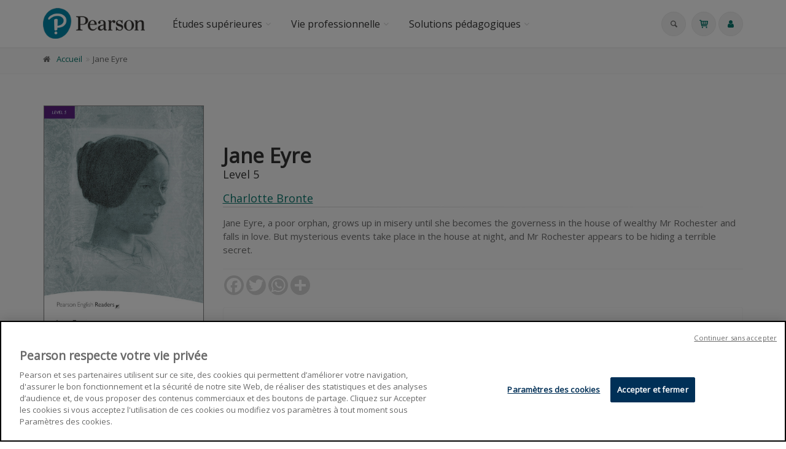

--- FILE ---
content_type: text/html;charset=UTF-8
request_url: https://www.pearson.fr/book/?gcoi=27440100046420
body_size: 56353
content:
<!DOCTYPE html>
<!--[if IE 9]> <html lang="en" class="ie9"> <!--[endif]-->
<!--[if !IE]><!-->
<html lang="en">
	<!--<![endif]-->

	<head>
		<meta charset="utf-8">
		<meta name="author" content="giantchair.com">
			

	<!-- Début de la mention OneTrust de consentement aux cookies du domaine : pearson.fr
	--><script type="text/javascript"
	src="https://cdn.cookielaw.org/consent/04772300-54d5-4bac-af07-96d076192b8e/OtAutoBlock.js"
	></script>
	<script src="https://cdn.cookielaw.org/scripttemplates/otSDKStub.js"
	data-document-language="true" type="text/javascript" charset="UTF-8"
	data-domain-script="04772300-54d5-4bac-af07-96d076192b8e" ></script>
	<script type="text/javascript">
	function OptanonWrapper() { }
	</script>
	<!-- Fin de la mention OneTrust de consentement aux cookies du domaine : pearson.fr
	-->
	
		<!-- Mobile Meta -->
		<meta name="viewport" content="width=device-width, initial-scale=1.0">
		<!-- Favicon -->
		<link rel="shortcut icon" href="/gcdsimages/favicon.ico">
	
		<!-- Web Fonts -->
		<link href='//fonts.googleapis.com/css?family=Roboto:400,300,300italic,400italic,500,500italic,700,700italic' rel='stylesheet' type='text/css'>
		<link href='//fonts.googleapis.com/css?family=Roboto+Condensed:400,300,300italic,400italic,700,700italic' rel='stylesheet' type='text/css'>
		<link href='//fonts.googleapis.com/css?family=Raleway:700,400,300' rel='stylesheet' type='text/css'>
		<link href='//fonts.googleapis.com/css?family=Lato:900' rel='stylesheet' type='text/css'>
		<link href='//fonts.googleapis.com/css?family=PT+Serif' rel='stylesheet' type='text/css'>
	
		<!-- Cormorant FONTS -->
		<link href="//fonts.googleapis.com/css?family=Cormorant+SC:600" rel="stylesheet">
		<!-- Cinzel+Decorative -->
		<link href="https://fonts.googleapis.com/css?family=Cinzel+Decorative:400,700,900" rel="stylesheet"> 	
			
		<!-- Bootstrap core CSS -->
		<link href="/gcshared/GCresponsiveV1/css/bootstrap.css" rel="stylesheet">

		<!-- Font Awesome CSS -->
		<link href="/gcshared/GCresponsiveV1/fonts/font-awesome/css/font-awesome.css" rel="stylesheet">

		<!-- Fontello CSS -->
		<link href="/gcshared/GCresponsiveV1/fonts/fontello/css/fontello.css" rel="stylesheet">
		
		<!-- Full Calendar CSS file -->
		<link href="/gcshared/GCresponsiveV1/plugins/fullcalendar/fullcalendar.css" rel="stylesheet">
		
		<!-- jPlayer CSS file -->
		<link href="/gcshared/GCresponsiveV1/plugins/jPlayer/css/jplayer.blue.monday.min.css" rel="stylesheet">
			
		<!-- Plugins -->
		<link href="/gcshared/GCresponsiveV1/plugins/magnific-popup/magnific-popup.css" rel="stylesheet">
		
			
	         <!-- LOADING FONTS AND ICONS -->
	        <link href="https://fonts.googleapis.com/css?family=Open+Sans:400" rel="stylesheet" property="stylesheet" type="text/css" media="all">
	
	
			<link rel="stylesheet" type="text/css" href="/gcshared/GCresponsiveV1/plugins/rslider-new/fonts/pe-icon-7-stroke/css/pe-icon-7-stroke.css">
			<link rel="stylesheet" type="text/css" href="/gcshared/GCresponsiveV1/plugins/rslider-new/fonts/font-awesome/css/font-awesome.css">
	
			<!-- REVOLUTION STYLE SHEETS -->
			<link rel="stylesheet" type="text/css" href="/gcshared/GCresponsiveV1/plugins/rslider-new/css/settings.css">
			<!-- REVOLUTION LAYERS STYLES -->	
		
		<link href="/gcshared/GCresponsiveV1/css/animations.css" rel="stylesheet">
		<link href="/gcshared/GCresponsiveV1/plugins/owl-carousel/owl.carousel.css" rel="stylesheet">
		<link href="/gcshared/GCresponsiveV1/plugins/owl-carousel/owl.transitions.css" rel="stylesheet">
		<link href="/gcshared/GCresponsiveV1/plugins/hover/hover-min.css" rel="stylesheet">
		<link href="/gcshared/GCresponsiveV1/plugins/morphext/morphext.css" rel="stylesheet">
		
		<!-- slick slider CSS file -->
		<link href="/gcshared/GCresponsiveV1/plugins/slick-slider/slick.css" rel="stylesheet">
		<link href="/gcshared/GCresponsiveV1/plugins/slick-slider/slick-theme.css" rel="stylesheet">
				
		<!-- jQuery-ui CSS file -->
		<link href="/gcshared/GCresponsiveV1/plugins/jQuery-ui/jquery-ui.css" rel="stylesheet">
		
		<!-- Full Calendar CSS file -->
		<link href="/gcshared/GCresponsiveV1/plugins/fullcalendar/fullcalendar.css" rel="stylesheet">
			
		<!-- datepicker CSS file -->
		<link href="/gcshared/GCresponsiveV1/plugins/datepicker/datepicker.min.css" rel="stylesheet">
				
		<!-- MediaPlayer CSS file -->
		<link href="/gcshared/GCresponsiveV1/plugins/mediaelementPlayer/mediaelementplayer.css" rel="stylesheet">

		<!-- the project core CSS file -->
		<link href="/gcshared/GCresponsiveV1/css/style.css" rel="stylesheet" >

		<!-- Color Scheme -->
		<link href="/gcshared/GCresponsiveV1/css/skins/greenPearson.css" rel="stylesheet">
		
				 
		<!-- GCresponsiveV1 css --> 
		<link href="/gcshared/GCresponsiveV1/css/GCresponsiveV1.css?v=1.4.1" rel="stylesheet">
			
		<!-- application custom css -->	
		<link href="/assets/css/pearson.css" rel="stylesheet">
			
		
			
							
			<!-- Google Analytics -->
			<script>
			(function(i,s,o,g,r,a,m){i['GoogleAnalyticsObject']=r;i[r]=i[r]||function(){
			(i[r].q=i[r].q||[]).push(arguments)},i[r].l=1*new Date();a=s.createElement(o),
			m=s.getElementsByTagName(o)[0];a.async=1;a.src=g;m.parentNode.insertBefore(a,m)
			})(window,document,'script','https://www.google-analytics.com/analytics.js','ga');
			
			ga('create', 'UA-1969777-20', 'none');
			ga('send', 'pageview');
			</script>
			<!-- End Google Analytics -->
			
			
				
		
		<script async src="https://static.addtoany.com/menu/page.js"></script>
	<link rel="canonical" href="/FR/book/?GCOI=27440100046420" /><meta property="og:image" content="https://www.pearson.fr/resources/titles/27440100046420/images/27440100046420L.jpg">
<meta property="og:image:width" content="421"> 
<meta property="og:image:height" content="648"> 
<meta property="og:title" content="Jane Eyre - Pearson France">
<meta property="og:description" content="Charlotte Bronte - Jane Eyre, a poor orphan, grows up in misery until she becomes the governess in the house of wealthy Mr Rochester and falls in love. But mysterious events take place in the house at night, and Mr Rochester appears to be hiding a te">
<title>Jane Eyre - Pearson France</title>
<meta name="description" content="Charlotte Bronte - Jane Eyre, a poor orphan, grows up in misery until she becomes the governess in the house of wealthy Mr Rochester and falls in love. But mysterious events take place in the house at night, and Mr Rochester appears to be hiding a te">
<meta name="ROBOTS" content="index,follow">
</head>
	
	
	<body class="no-trans pearson">
		
		<!-- scrollToTop -->
		<!-- ================ -->
		<div class="scrollToTop circle"><i class="icon-up-open-big"></i></div>
		
		<!-- page wrapper start -->
		<!-- ================ -->
		<div class="page-wrapper"> 
<div id="page-start"></div>
			<!-- cookies alert container -->		
				

			<!-- header-container start -->
			<div class="header-container">
			 
			
				<!-- header-top start -->
				<!-- classes:  -->
				<!-- "dark": dark version of header top e.g. class="header-top dark" -->
				<!-- "colored": colored version of header top e.g. class="header-top colored" -->
				<!-- ================ -->
				<div class="header-top hide ">
					<div class="container">
						<div class="row">
							<div class="col-xs-3 col-sm-6 col-md-9">
								
								<!-- header-top-first start -->
								<!-- ================ -->
								<div class="header-top-first clearfix">
									
									
									
									
								</div>
								<!-- header-top-first end -->
							</div>
							<div class="col-xs-9 col-sm-6 col-md-3">

								<!-- header-top-second start -->
								<!-- ================ -->
								<div id="header-top-second"  class="clearfix">
									
								</div>
								<!-- header-top-second end -->
							</div>
						</div>
					</div>
				</div>
				<!-- header-top end -->
					
				<!-- header start -->
				<!-- classes:  -->
				<!-- "fixed": enables fixed navigation mode (sticky menu) e.g. class="header fixed clearfix" -->
				<!-- "dark": dark version of header e.g. class="header dark clearfix" -->
				<!-- "full-width": mandatory class for the full-width menu layout -->
				<!-- "centered": mandatory class for the centered logo layout -->
				<!-- ================ --> 
				<header class="header   fixed white-bg  clearfix">
					
					<div class="container">
						<div class="row">
							<div class="col-md-2">
								<!-- header-left start -->
								<!-- ================ -->
								<div class="header-left clearfix">
									<!-- header dropdown buttons -->
									<div class="header-dropdown-buttons visible-xs ">
										<div class="btn-group dropdown">
											<button type="button" data-placement="bottom" title=" Rechercher " class="btn dropdown-toggle searchbarshow" data-toggle="dropdown"><i class="icon-search"></i></button>
											<ul class="dropdown-menu dropdown-menu-right dropdown-animation">
												<li>
													<form title=" Rechercher " role="search" class="search-box margin-clear" method="get" action="https://www.pearson.fr/search/">
														<input type="hidden" name="fa" value="results">
														
														 
																<input type="hidden"  value="ECC1A8CC480AD4B0111B793388C201DF37BB5725" name="csrftoken2" class="form-control" id="csrftoken2">
														  		
														<div class="form-group has-feedback">
															<input type="text" class="form-control lowercase" title="search text" value="" placeholder=" Rechercher " name="searchtext">
															<i class="icon-search form-control-feedback" id="quicksearchbutton"></i>
															<a href="https://www.pearson.fr/advancedsearch/" class="lowercase pull-right"> Recherche avancée </a>
														</div>
													</form>
												</li>
											</ul>
										</div>
										<div class="btn-group ">
											
											<a data-toggle="tooltip" data-placement="bottom" title=" Panier d'achats "  href="https://www.pearson.fr/cart" class="btn dropdown-toggle"><i class="icon-basket-1"></i></a> 
											
										</button>
										
										</div>
										<div class="btn-group ">
											<a data-toggle="tooltip" data-placement="bottom" title=" Mon compte " href="https://www.pearson.fr/account" class="btn dropdown-toggle"><i class="fa fa-user"></i></a>
											
										</div>
												
									</div>
									<!-- header dropdown buttons end-->

									<!-- logo -->
									<div id="logo" class="logo">
																			
										
											<div class="media" style="margin:0">
												<div class="media-left"><a href="https://www.pearson.fr"><img id="logo_img" 
												src="/gcdsimages/pearson-logo.png" alt="logo" 
												style="height:50px"></a></div>
												<div class="media-body"></div>
											</div>
										
									</div>
									
								</div>
								<!-- header-left end -->

							</div>
							<div class="col-md-10 header-menu">
					
								<!-- header-right start -->
								<!-- ================ -->
								<div class="header-right clearfix">
									
								<!-- main-navigation start -->
								<!-- classes: -->
								<!-- "onclick": Makes the dropdowns open on click, this the default bootstrap behavior e.g. class="main-navigation onclick" -->
								<!-- "animated": Enables animations on dropdowns opening e.g. class="main-navigation animated" -->
								<!-- "with-dropdown-buttons": Mandatory class that adds extra space, to the main navigation, for the search and cart dropdowns -->
								<!-- ================ -->
								<div class="main-navigation  animated with-dropdown-buttons">

									<!-- navbar start -->
									<!-- ================ -->
									<nav class="navbar navbar-default" role="navigation">
										<div class="container-fluid">

											<!-- Toggle get grouped for better mobile display -->
											<div class="navbar-header">
												<button type="button" class="navbar-toggle" data-toggle="collapse" data-target="#navbar-collapse-1">
													<span class="sr-only">Toggle navigation</span>
													<span class="icon-bar"></span>
													<span class="icon-bar"></span>
													<span class="icon-bar"></span>
												</button>
												
											</div>

											<!-- Collect the nav links, forms, and other content for toggling -->
											<div class="collapse navbar-collapse" id="navbar-collapse-1">
												<!-- main-menu -->
												<ul class="nav navbar-nav ">
													
														<!-- mega-menu start -->													
		<li class="dropdown ">
		<a class="dropdown-toggle" data-toggle="dropdown" href="https://www.pearson.fr/etudessuperieures">Études supérieures</a>
														<ul class="dropdown-menu">
														
														<li class="dropdown ">
   <a  class="dropdown-toggle"a href="/info/?fa=text179">Manuels & lectures complémentaires</a>
   <ul class="dropdown-menu">
		<li class="dropdown ">
                           <a  class="dropdown-toggle" href="/catalog/economiegestion/" data-toggle="dropdown" >Économie & Gestion</a>
                           <ul class="dropdown-menu">
		                    <li ><a href="/catalog/economie/">Économie</a></li>
		                    <li ><a href="/catalog/financecomptabilite/">Finance & Comptabilité</a></li>
                                    <li ><a href="/catalog//managementrh/">Management & RH</a></li>
                                    <li ><a href="/catalog/marketingcommunication/">Marketing & Communication</a></li>
                                    <li ><a href="/catalog/sciencesappliqueesalagestion/">Sciences appliquées à la gestion</a></li>
                           </ul>
               </li>

             <li class="dropdown ">
                           <a  class="dropdown-toggle" href="/catalog/stm/" data-toggle="dropdown" >Sciences, Technique & Médecine</a>
                           <ul class="dropdown-menu">
		                    <li ><a href="/catalog/anatomiephysiologie/">Anatomie & Physiologie</a></li>
		                    <li ><a href="/catalog/biologie/">Biologie</a></li>
                                    <li ><a href="/catalog/chimie/">Chimie</a></li>
                                    <li ><a href="/catalog/informatiquescientifique/">Informatique scientifique</a></li>
                                    <li ><a href="/catalog/mathematiques/">Mathématiques</a></li>
                                    <li ><a href="/catalog/microbiologie/">Microbiologie</a></li>
                                    <li ><a href="/catalog/soinsinfirmiers/">Soins infirmiers</a></li>
                           </ul>
               </li>
             <li class="dropdown ">
                           <a  class="dropdown-toggle" href="/catalog/sh/" data-toggle="dropdown" > Sciences humaines </a>
                           <ul class="dropdown-menu">
<li><a href="/catalog/?cat_id=400">Littérature</a></li>
<li><a href="/catalog/?cat_id=331">Philosophie</a></li>
<li><a href="/catalog/?cat_id=332">Psychologie</a></li>
</ul>
                           </ul>
               </li>




<li class="dropdown ">
   <a  class="dropdown-toggle" data-toggle="dropdown">E-learning</a>
   <ul class="dropdown-menu">
	        <li ><a href="/mylab">MyLab</a></li>
		
   </ul>
</li>


<li >
   <a  href="/custom">Contenu sur-mesure</a>   
</li>


<li >
<a href="https://online.flippingbook.com/view/137904065/">Catalogue 2025-2026 Global & UK Editions</a>
</li>

<li >
   <a  href="/compte-enseignant/">Accès enseignant</a>   
</li>

<li><a href="/info/?id=552">Support, FAQ & DRM</a>
</li>
	
															
														</ul>
													</li>
<!-- mega-menu end -->








<!-- mega-menu start -->													
		<li class="dropdown ">
		<a class="dropdown-toggle" data-toggle="dropdown" href="https://www.pearson.fr/vieprofessionnelle">Vie professionnelle</a>
														<ul class="dropdown-menu">
														
														<li >
   <a  href="/catalog/efficaciteprofessionnelle/">Efficacité professionnelle & Développement personnel</a>
   </li>
<li >
   <a  href="/catalog/entrepreneuriat/">Entrepreneuriat
</a>
   
</li>

<li >
   <a  href="/catalog/developpementdurable/">Environnement & Développement durable</a>
   
</li>

<li >
   <a  href="/catalog/managementrh/">Management & RH</a>   
</li>

<li >
   <a  href="/catalog//marketingcommunication/">Marketing & Communication</a>   
</li>

<li >
   <a  href="/catalog/strategieinnovation/">Stratégie & Innovation</a>   
</li>

<li class="dropdown ">
<a  class="dropdown-toggle" data-toggle="dropdown" a href="/catalog/anglaisprofessionnel/">Anglais professionnel</a>   
<ul class="dropdown-menu">
		<li ><a href="/businesspartner">Business Partner</a></li>
		<li ><a href="/search/?fa=results&searchtext=market+leader">Market Leader</a></li>
</ul>	
															
														</ul>
													</li>
<!-- mega-menu end -->



<!-- mega-menu start -->													
		<li class="dropdown ">
		<a class="dropdown-toggle" data-toggle="dropdown" href="https://www.pearson.fr/SolutionsPedagogiques">Solutions pédagogiques</a>
														<ul class="dropdown-menu">
														
														<li class="dropdown ">
<li >
   <a  href="https://www.pearson.fr/info/?fa=text613">Revel®</a>
</li>
<li class="dropdown ">
   <a  class="dropdown-toggle" data-toggle="dropdown" >e-learning</a>
   <ul class="dropdown-menu">
		<li ><a href="/mylab">MyLab</a></li>
<li ><a href="https://www.pearson.fr/info/?fa=text613">Revel®</a></li>
   </ul>
</li>

<li class="dropdown ">
   <a  class="dropdown-toggle" data-toggle="dropdown" >Simulations</a>
   <ul class="dropdown-menu">
		<li ><a href="https://pearson-businessgames.com/" target="_blank">PRAXAR</a></li>
		<li ><a href="/mymarketingexperience">MyMarketingExperience</a></li>
   </ul>
</li>

<li >
   <a  href="https://learningcatalytics.wordpress.com/"target="_blank">Learning Catalytics</a>
</li>

<li >
   <a  href="/custom">Contenu sur-mesure</a>   
</li>

<li class="dropdown ">
   <a  class="dropdown-toggle" data-toggle="dropdown" >VitalSource®</a>
   <ul class="dropdown-menu">
		<li ><a  href="/vitalsource/">Bookshelf </a> 
		<li ><a href="/info/?fa=text587">Explore</a></li>
   </ul>
</li>
	
															
														</ul>
													</li>
													
													

													
													
												</ul>
												<!-- main-menu end -->
												
												<!-- header dropdown buttons -->
												<div class="header-dropdown-buttons hidden-xs ">
													<div class="btn-group dropdown">
														<button type="button" data-placement="bottom" title=" Rechercher " class="btn dropdown-toggle searchbarshow" data-toggle="dropdown"><i class="icon-search"></i></button>
														<ul class="dropdown-menu dropdown-menu-right dropdown-animation">
															<li>
																<form role="search" class="search-box margin-clear" method="get" action="https://www.pearson.fr/search/">
																	<input type="hidden" name="fa" value="results">
																	
																			<input type="hidden" value="ECC1A8CC480AD4B0111B793388C201DF37BB5725" name="csrftoken2" class="form-control" id="csrftoken2">
																	  		
																	<div class="form-group has-feedback">
																		<input type="text" class="form-control lowercase" title="search text" value="" placeholder=" Rechercher " name="searchtext">
																		<i class="icon-search form-control-feedback" id="quicksearchbutton"></i>
																		<a href="https://www.pearson.fr/advancedsearch/" class="lowercase pull-right"> Recherche avancée </a>
																	</div>
																</form>
															</li>
														</ul>
													</div>
													<div class="btn-group ">
																						
														<a data-toggle="tooltip" data-placement="bottom" title=" Panier d'achats "  href="https://www.pearson.fr/cart" class="btn dropdown-toggle"><i class="icon-basket-1"></i></a> 
														
													</button>
													
													</div>
													<div class="btn-group ">
														
														<a data-toggle="tooltip" data-placement="bottom" title=" Mon compte " href="https://www.pearson.fr/account" class="btn dropdown-toggle"><i class="fa fa-user"></i></a>
														
													</div>
														
												</div>
												<!-- header dropdown buttons end-->
												
											</div>

										</div>
									</nav>
									<!-- navbar end -->

								</div>
								<!-- main-navigation end -->	
								</div>
								<!-- header-right end -->
					
							</div>
						</div>
					</div>
					
				</header>
				<!-- header end -->
			</div>
			<!-- header-container end --> <!-- breadcrumb name for default Start-->

<!-- breadcrumb name for default End-->
<!-- breadcrumb start -->
		<!-- ================ -->
		
			<div class="breadcrumb-container ">
				<div class="container">
					<ol class="breadcrumb">
						<li><i class="fa fa-home pr-10"></i><a href="https://www.pearson.fr">Accueil</a></li>
						
							
							<li class="active">Jane Eyre</li>
							
					</ol>
				</div>		
			</div>
		
<!-- breadcrumb end --> 
<!-- main-container start -->
<!-- ================ -->
<section class="main-container light-gray-bg">

	<div class="container">
		<div class="row">

			<!-- main start -->
			<!-- ================ -->
			<div class="main col-md-12">

				<div class="row">
					<div class="col-md-3">
						<!-- pills start -->
						<!-- ================ -->
						<!-- Nav tabs -->
						
						<!-- Tab panes -->
						<div class="tab-content clear-style">
							<div class="tab-pane active" id="pill-1" aria-labelledby="tab-1">
								<div class="owl-carousel content-slider-with-large-controls">
									<div class="overlay-container overlay-visible">
										
										<img src="/resources/titles/27440100046420/images/27440100046420L.jpg"  alt="" />
												<a href="/resources/titles/27440100046420/images/27440100046420L.jpg" class="popup-img overlay-link" title="book cover"><i class="icon-plus-1"></i></a>
												
										
									</div>
										
								</div>
							</div>
							
						</div><!-- pills end -->
						
					</div>
					<div class="col-md-9 pv-30">
						<!-- page-title start -->
						<!-- ================ -->
						<h1 class="page-title book-title">Jane Eyre</h1>
						<h2 class="book-subtitle">Level 5 
						</h2>
						
							
										<div class="titleRolePersons">
											 <a href="https://www.pearson.fr/author/?person_ID=18285">Charlotte Bronte</a>
										</div>
											
						
						<div class="separator-2"></div>
						<!-- page-title end -->
						
							<div class="description-container">	
								
									<p>Jane Eyre, a poor orphan, grows up in misery until she becomes the governess in the house of wealthy Mr Rochester and falls in love. But mysterious events take place in the house at night, and Mr Rochester appears to be hiding a terrible secret.</p>	
								
								<hr class="mb-10">	
							</div>		
							
						
						<div class="clearfix mb-20 social-container ">
							<style>
							/* Make the AddToAny follow buttons fully rounded. */
							.a2a_kit .a2a_svg { border-radius: 50% !important;}							
							</style>
							<div class="a2a_kit a2a_kit_size_32 a2a_default_style" data-a2a-icon-color="lightgrey">
    							<a class="a2a_button_facebook"></a>
   								<a class="a2a_button_twitter"></a>
    							<a class="a2a_button_whatsapp"></a>
    							<a class="a2a_dd"></a>
							</div>
						
						</div>
							
	

<style>
.product{
    font-size: 14px ;
	line-height:40px;
}

.DRM {
    font-size: 0.85em ;
    z-index:100;
    cursor:pointer;
}

.formatName{
	font-weight:bold;	
}

.formatmessage{
	padding-left:30px;	
}

.listPrice{
	text-decoration:line-through;	
}

.NotifyButton{
 margin: 2px 0;
}
		
.emailNotify{
 padding-right: 2px;
}
	
 
.cartPagetext {
	font-size: 11px;
}	

.retailericon {
	     margin: 0 2px;
	/*margin-bottom: -0.2em;*/
	display: inline-block;
}	

.retailericon:hover { 
	-moz-box-shadow: 0 0 2px #ccc; 
	-webkit-box-shadow: 0 0 2px #ccc; 
	box-shadow: 0 0 2px #ccc; 
} 
  
</style>

		<div class="light-gray-bg p-20 bordered clearfix buy-button-container">
				
		<div class="clearfix mb-10 formatbuyblock">
				<span class="product price"><i class="icon-tag pr-10 buybullet"></i>Livre broché 
			
			<span class="priceInfo">- En anglais </span>

			
					<span class="directPrice">9,90&nbsp;&euro;</span>
				
				</span>
				
				<div class="product elements-list pull-right clearfix">
					<a  href="https://www.pearson.fr/cart/?fa=additem&gcoi=27440100046420&item_id=3_17352_7907" 
				class="buyButton margin-clear btn btn-default">Acheter</a></div>
				
		</div>
	
			<div class="cartPagetext">
			<br>
			<img src="/gcshared/images/info.gif" height="18" width="18" alt="Info" align="middle" style="float:left;height:18px; margin:3px;"><p>IMPORTANT : Avant de valider votre commande de PDF/ePub, merci de vous assurer que le logiciel ADOBE DIGITAL EDITION®, indispensable à la lecture du livre numérique, puisse être installé sur votre ordinateur. Les formats eText et VitalSource ne sont pas concernés.</p>

<p style="margin-left: 40px;">Pour la commande de livres brochés, merci de prévoir un délai de <b>7 jours ouvrés</b> pour la prise en compte et la préparation de votre commande. </p>
<p>Une nouvelle règlementation est entrée en vigueur le 7 octobre 2023.
En effet, pour toute commande inférieure à 35€, les frais de livraison appliqués seront de 3€ minimum.
Pour toute commande de 35€ ou plus, des frais de livraison d'un minimum de 0,01€ seront appliqués. </p>

<p> </p>

			</div>
			
		</div>
		

					</div>
				</div>
			</div>
			<!-- main end -->

		</div>
	</div>
</section>
<!-- main-container end --> 
<!-- section start -->
<!-- ================ -->
<section class="pv-30 white-bg">
<div class="container">
	<div class="row">
		<div class="col-md-8 tabWidth">
			<!-- Nav tabs -->
			<ul class="nav nav-tabs style-4 tablist-heading" role="tablist">
				
					<li class="active" role="presentation"><a href="#h2tabDetails" role="tab" data-toggle="tab"><i class="fa fa-files-o pr-5"></i>
						Spécifications </a></li>
					<li role="presentation"><a href="#h2tabFormats" role="tab" data-toggle="tab"><i class="fa fa-cubes pr-5"></i>
						Formats </a></li>
					
						<li role="presentation"><a href="#h2tabComments" role="tab" data-toggle="tab"><i class="fa fa-star pr-5"></i>
						Commentaires </a></li>
					
					<li id="zippy" class="GBSbutton" style="display:none" role="presentation">
	        			<a href="#h2tabGBSPreview" role="tab" data-toggle="tab"><i class="fa fa-book pr-5"></i> Google aperçu </a>
	       
	   				</li>
	   				
				
				
			</ul>
			<!-- Tab panes -->
			<div class="tab-content padding-top-clear padding-bottom-clear">
				
				<div class="tab-pane fade in active " id="h2tabDetails">
					<h4 class="space-top"> Spécifications </h4>
					<hr>
					<dl class="dl-horizontal">
						<dt> Éditeur </dt>
<dd> 	
		<a href="https://www.pearson.fr/publisher/?publisher_ID=15">Pearson</a>
	
</dd>



			<dt>Auteur</dt>
			<dd class="contrib-list">
		 <a href="https://www.pearson.fr/author/?person_ID=18285">Charlotte Bronte</a><span>,</span> 
	<dt> Collection </dt>
	<dd>	
		 
				  <a href="https://www.pearson.fr/collection/?collection_id=139">Graded Readers</a> 
	</dd>

	<dt> Langue </dt>
	<dd> anglais</dd>

	<dt> Mots clés </dt> 
	<dd><a href="https://www.pearson.fr/search?fa=tags&tag=anglais">anglais</a>, <a href="https://www.pearson.fr/search?fa=tags&tag=ELT">ELT</a>, <a href="https://www.pearson.fr/search?fa=tags&tag=readers">readers</a>
	</dd>

		<dt> Catégorie (éditeur) </dt> 
		<dd> 
					<a href="https://www.pearson.fr/catalog/?cat_id=304">English teaching</a> > 
					<a href="https://www.pearson.fr/catalog/?cat_id=530">Graded Readers</a> </dd>
	
		<dt> Catégorie (éditeur) </dt> 
		<dd> 
					<a href="https://www.pearson.fr/catalog/?cat_id=304">English teaching</a> </dd>
	
		<dt>Code publique Onix</dt> <dd>07 ELT/ESL (apprentissage d'anglais)</dd>
	
		<dt>CLIL (Version 2013-2019 ) </dt> <dd>3006 Lycée général</dd>
	
	<dt> Description public visé </dt>
	<dd>Lycée - Niveau B1+</dd>	

	<dt> Date de première publication du titre </dt>
	<dd> 12 avril 2019 </dd>	

					</dl>
					<hr>
				</div>
				<div class="tab-pane fade " id="h2tabFormats">
					
					       					
					
						<h4 class="space-top">Livre broché</h4>
							<hr>
							<dl class="dl-horizontal">
								
	<dt> Date de publication  </dt><dd>12 avril 2019</dd>					

	<dt> ISBN-13  </dt><dd>978-1-4058-6516-6</dd>					

	<dt> Ampleur  </dt>
	<dd> Nombre de pages de contenu principal : 176 
	</dd>					

	<dt> Code interne  </dt><dd>T516</dd>					

		<dt> Format  </dt><dd>13 x 19,3 cm</dd>					
		
					<dt> Prix  </dt>
					<dd>9,90&nbsp;&euro;</dd>
			
		<dt>ONIX XML</dt>
		<dd><a href="../onix/?isbn=9781405865166" target="new">Version 2.1</a>,
					 <a href="../onix/3/?isbn=9781405865166" target="new">Version 3</a></dd>					

							</dl>
							<hr>	
						
					
				</div>
				
				<div class="tab-pane fade " id="h2tabGBSPreview">
					<style>
						#viewerCanvas table{display:none;}
					</style>
					<h4 class="space-top"> Google Livres Aperçu </h4><hr>
					<div id="viewerCanvas" style="width: 720px; height: 1000px; background-color: gray; display:none"></div>
					
				</div>
				
				<div class="tab-pane fade" id="h2tabReviews">
					
						
					
				</div>
				
				<div class="tab-pane fade" id="h2tabComments">
					<!-- comments start -->
					<div class="comments margin-clear space-top">
						
						

					</div>
					<!-- comments end -->

					<!-- comments form start -->
					<div class="comments-form margin-clear">
						<h4 class="title"> Publier un commentaire sur cet ouvrage </h4>
							
						
						<div class="alert alert-success hidden" id="MessageSent">
								Nous avons reçu votre commentaire merci ! 
						</div>
						<div class="alert alert-danger hidden" id="MessageNotSent">
								Oops! Something went wrong please refresh the page and try again. 
						</div>
						
						<form role="form" id="comment-form">
							
							<div class="form-group has-feedback">
								<label for="email4">Email</label>
								<input type="text" class="form-control" id="email4" placeholder=""  name="email4" required>
								<i class="fa fa-envelope form-control-feedback"></i>
							</div>
							<div class="form-group has-feedback">
								<label for="name4"> Votre nom : </label>
								<input type="text" class="form-control" id="name4" placeholder=""  name="name4" required>
								<i class="fa fa-user form-control-feedback"></i>
							</div>
						
							
							<div class="form-group has-feedback">
								<label for="message4"> Commentaire  </label>
								<textarea class="form-control" rows="8" id="message4" placeholder="" name="message4" required></textarea>
								<i class="fa fa-envelope-o form-control-feedback"></i>
							</div>
							
							<input type="hidden" name="address" id="address" value="4">
							<input type="hidden" name="PublisherGCOICode" id="PublisherGCOICode" value="27440">
							<input type="hidden" name="GCOI"  id="GCOI" value="27440100046420">
							<input type="hidden" name="iL"  id="iL" value="FR">
							<input type="hidden" name="Title_ID"  id="Title_ID" value="16080">
							
									<input type="hidden" class="form-control" id="csrftoken" value="ECC1A8CC480AD4B0111B793388C201DF37BB5725" name="csrftoken">
							  		
							<input type="text" name="password" class="hidden" value="" id="password" title="pass">
							<input type="submit" value=" Envoyer " class="submit-button btn btn-default">
							
						</form>
					</div>
					<!-- comments form end -->
				</div>
			
			
	</div>
</div>


	<script type="text/javascript" src="//www.google.com/books/jsapi.js"></script>
    <script type="text/javascript">
       var isbn;

      function processDynamicLinksResponse(booksInfo) {
        for (id in booksInfo) {
          isbn = id;
          if (booksInfo[id] && booksInfo[id].preview == 'partial') {
            document.getElementById('zippy').style.display = 'block';
            google.books.load();
          }
        }
      }

      function loadPreview() {
        var viewer = new google.books.DefaultViewer(document.getElementById('viewerCanvas'));
        viewer.load(isbn);
      }

      function togglePreview() {
        var canvas = document.getElementById('viewerCanvas');
        if (canvas.style.display == 'none') {
          canvas.style.display = 'block';
          loadPreview();
        } else {
          canvas.style.display = 'none';
        }
      }
    </script>

    <script src="https://encrypted.google.com/books?jscmd=viewapi&bibkeys=ISBN:1405865164,ISBN:9781405865166&callback=processDynamicLinksResponse"></script>							

<!-- sidebar start -->
<!-- ================ -->
	
	<aside class="col-md-4 col-lg-3 col-lg-offset-1 sidebar-container">
		<div class="sidebar">
			<div class="block clearfix">
				<h3 class="title"><span class="text-muted">Titres</span> <span class="text-default">liés</span></h3>
				<div class="separator-2"></div>									
				
					<div class="clearfix">
						
						<div  class="carousel side-bar-slider slide" >
							
						</div>
						
					</div>
				

					<div class="media margin-clear">
						
						<div class="media-left">
							<div class="overlay-container">
								<img class="media-object xscover" src="/resources/titles/27440100081740/images/27440100081740XS.jpg" alt="blog-thumb">
								<a href="https://www.pearson.fr/book/?gcoi=27440100081740" class="overlay-link small" alt="cover"><i class="fa fa-link">related</i></a>
							</div>
						</div>
						<div class="media-body">
							<h6 class="media-heading"><a href="https://www.pearson.fr/book/?gcoi=27440100081740">Doctor Faustus</a></h6>
							
						</div>
						<hr>
						
					</div>
				

					<div class="media margin-clear">
						
						<div class="media-left">
							<div class="overlay-container">
								<img class="media-object xscover" src="/resources/titles/27440100088390/images/27440100088390XS.jpg" alt="blog-thumb">
								<a href="https://www.pearson.fr/book/?gcoi=27440100088390" class="overlay-link small" alt="cover"><i class="fa fa-link">related</i></a>
							</div>
						</div>
						<div class="media-body">
							<h6 class="media-heading"><a href="https://www.pearson.fr/book/?gcoi=27440100088390">Man from the South and Other Stories</a></h6>
							
						</div>
						<hr>
						
					</div>
				

					<div class="media margin-clear">
						
						<div class="media-left">
							<div class="overlay-container">
								<img class="media-object xscover" src="/resources/titles/27440100171750/images/27440100171750XS.jpg" alt="blog-thumb">
								<a href="https://www.pearson.fr/book/?gcoi=27440100171750" class="overlay-link small" alt="cover"><i class="fa fa-link">related</i></a>
							</div>
						</div>
						<div class="media-body">
							<h6 class="media-heading"><a href="https://www.pearson.fr/book/?gcoi=27440100171750">Wuthering Heights</a></h6>
							
						</div>
						<hr>
						
					</div>
				

					<div class="media margin-clear">
						
						<div class="media-left">
							<div class="overlay-container">
								<img class="media-object xscover" src="/resources/titles/27440100066110/images/27440100066110XS.jpg" alt="blog-thumb">
								<a href="https://www.pearson.fr/book/?gcoi=27440100066110" class="overlay-link small" alt="cover"><i class="fa fa-link">related</i></a>
							</div>
						</div>
						<div class="media-body">
							<h6 class="media-heading"><a href="https://www.pearson.fr/book/?gcoi=27440100066110">Strangers on a Train</a></h6>
							
						</div>
						<hr>
						
					</div>
				

					<div class="media margin-clear">
						
						<div class="media-left">
							<div class="overlay-container">
								<img class="media-object xscover" src="/resources/titles/27440100232700/images/27440100232700XS.jpg" alt="blog-thumb">
								<a href="https://www.pearson.fr/book/?gcoi=27440100232700" class="overlay-link small" alt="cover"><i class="fa fa-link">related</i></a>
							</div>
						</div>
						<div class="media-body">
							<h6 class="media-heading"><a href="https://www.pearson.fr/book/?gcoi=27440100232700">Brave New World</a></h6>
							
						</div>
						<hr>
						
					</div>
				
				
			</div>
		</div>
	</aside>
	<!-- sidebar end -->

</div>
</div>
</section>
<!-- section end --> 
<section class="light-gray-bg pv-40 bg-light-blue">
	<div class="container">
		<h2 class="text-center title">
			Avez-vous une question à nous poser ? 
		</h2>
		<div class="row">	
			<form name="contactcompact" id="contactcompact">
				<div class="col-md-4">
					<div class="form-group">
				    	<input type="text" class="form-control transparent-color " id="name" placeholder=" Votre nom : " name="name">
			  		</div>
			  		<div class="form-group">
				    	<input type="text" class="form-control transparent-color " id="email" placeholder=" Votre e-mail : " name="email">
			  		</div>
			  	</div>
				<div class="col-md-6">	
			  		<textarea class="form-control pull-left transparent-color" rows="4"  id="message" placeholder=" Vos commentaires " name="message"></textarea>
			  	</div>
				<div class="col-md-2">
					
	  				<input type="hidden" name="currentURL"  id="currentURL" value="https://www.pearson.fr/book/?gcoi=27440100046420">
	  				<input type="hidden" name="messageSuccess"  id="messageSuccess" value=" Merci ">
	  			 	
	  				<button type="submit" class="transparent-color btn btn-default submit submit-button pull-left"><i class="fa fa-paper-plane" aria-hidden="true"></i> Envoyer </button>
				</div>
			</form>	
		</div>	
	</div>
</section>
<!-- footer top start -->
<!-- ================ -->
<div class="news-letter-container dark-translucent-bg default-hovered footer-top animated-text full-width-section">
	<div class="container">
		<div class="row">
			<div class="col-md-12">
				<div class="call-to-action text-center">
					<div class="row">
					
						
						<div class="col-sm-8">
							<h2 class="title">Vous souhaitez connaître nos dernières publications ?</h2><h2 class="title"> Abonnez-vous à notre newsletter !</h2>
						</div>
						<div class="col-sm-4">
							<!-- Newsletter trigger modal -->
							<p class="mt-10">
								<a href="/newsletter/" class="btn btn-animated btn-lg btn-gray-transparent" >
										newsletters<i class="fa fa-newspaper-o pl-20"></i>
								</a>
							</p>
						</div>
					</div>
				</div>
			</div>
		</div>
	</div>
</div>
<!-- footer top end --> <!-- footer start (Add "dark" class to #footer in order to enable dark footer) -->
			<!-- ================ -->
			<footer id="footer" class="clearfix ">

				<!-- .footer start -->
				<!-- ================ -->
				<div class="footer">
					<div class="container">
						<div class="footer-inner">
							<div class="row">
								<div class="col-md-3">
									<div class="footer-content">
										<div class="logo-footer">
											<img src="/gcdsimages/pearson-logo.png" alt="logo" width=140 class="inline"></div>
											<br>
<p>Nous croyons en l'éducation,<br />
pour tous, sous toutes ses formes<br />
et dans un style adapté à chacun,<br />
car apprendre, c'est toujours s'épanouir. <a href="/info/?fa=presentation">continuer</a></p>

<div class="separator-2"> </div>

<nav>
<ul class="nav nav-pills nav-stacked">
	<li><a href="/forthcoming/">À PARAÎTRE</a></li>
	<li><a href="/info/?fa=foreignrights">Foreign Rights</a></li>
	<li><a href="/info/?fa=FAQ">Aide</a></li>
	<li><a href="/account/">Mon compte</a></li>
	<li><a href="/info/?fa=infoslegales">Mentions légales</a></li>
        <li><a href="/info/?fa=text588">Gestion des cookies</a></li>
        <li><a href="/info/?id=616">Accessibilité</a></li>
</ul>
</nav>


									</div>
								</div>
								<div class="col-md-3">
									<div class="footer-content">
										
										<h2 class="title">
											Nouveautés </h2>
										<div class="separator-2"></div>
										
										
											<div class="media margin-clear">
												<div class="media-left">
													<div class="overlay-container">
														<img class="media-object xscover" src="/resources/titles/27440100277750/images/27440100277750XS.jpg" alt="blog-thumb">
														<a href="https://www.pearson.fr/book/?gcoi=27440100277750" class="overlay-link small"><i class="fa fa-link">cover</i></a>
													</div>
												</div>
												<div class="media-body">
													<h6 class="media-heading"><a href="https://www.pearson.fr/book/?gcoi=27440100277750">Entreprendre et manager en Afrique</a></h6>
													<p class="small margin-clear"><i class="fa fa-calendar pr-10"></i>25 nov. 2025</p>
												</div>
												<hr>
											</div>
										
											<div class="media margin-clear">
												<div class="media-left">
													<div class="overlay-container">
														<img class="media-object xscover" src="/resources/titles/27440100011220/images/27440100011220XS.jpg" alt="blog-thumb">
														<a href="https://www.pearson.fr/book/?gcoi=27440100011220" class="overlay-link small"><i class="fa fa-link">cover</i></a>
													</div>
												</div>
												<div class="media-body">
													<h6 class="media-heading"><a href="https://www.pearson.fr/book/?gcoi=27440100011220">Réussir l'examen AMF</a></h6>
													<p class="small margin-clear"><i class="fa fa-calendar pr-10"></i>14 nov. 2025</p>
												</div>
												<hr>
											</div>
										
											<div class="media margin-clear">
												<div class="media-left">
													<div class="overlay-container">
														<img class="media-object xscover" src="/resources/titles/27440100374330/images/27440100374330XS.jpg" alt="blog-thumb">
														<a href="https://www.pearson.fr/book/?gcoi=27440100374330" class="overlay-link small"><i class="fa fa-link">cover</i></a>
													</div>
												</div>
												<div class="media-body">
													<h6 class="media-heading"><a href="https://www.pearson.fr/book/?gcoi=27440100374330">Dix lois pour changer d'ère</a></h6>
													<p class="small margin-clear"><i class="fa fa-calendar pr-10"></i>24 oct. 2025</p>
												</div>
												<hr>
											</div>
										
											<div class="media margin-clear">
												<div class="media-left">
													<div class="overlay-container">
														<img class="media-object xscover" src="/resources/titles/27440100917890/images/27440100917890XS.jpg" alt="blog-thumb">
														<a href="https://www.pearson.fr/book/?gcoi=27440100917890" class="overlay-link small"><i class="fa fa-link">cover</i></a>
													</div>
												</div>
												<div class="media-body">
													<h6 class="media-heading"><a href="https://www.pearson.fr/book/?gcoi=27440100917890">Africa's Digital Revolution</a></h6>
													<p class="small margin-clear"><i class="fa fa-calendar pr-10"></i>19 sept. 2025</p>
												</div>
												<hr>
											</div>
										
										
										<div class="">
											<a href="https://www.pearson.fr/newreleases" class="link-dark"><i class="fa fa-plus-circle pl-5 pr-5"></i> plus de titres </a>	
										</div>
									</div>
								</div>
								<div class="col-md-3">
									<div class="footer-content">
										
									
											<h2 class="title">Thèmes</h2>
											<div class="separator-2"></div>
											<nav class="mb-20">
												
													<ul class="nav nav-pills nav-stacked list-style-icons category-footer">
												
												
													 
													<li>
														<a href="/info/?fa=text179">
															<span class="icon-list-left"><i class="fa fa-chevron-circle-right"></i> </span>
															<span class="detail-list">Études supérieures</span>
														</a>
													</li>												
												
													 
													<li>
														<a href="/vieprofessionnelle/">
															<span class="icon-list-left"><i class="fa fa-chevron-circle-right"></i> </span>
															<span class="detail-list">Vie professionnelle</span>
														</a>
													</li>												
												
													 
													<li>
														<a href="/ApprentissageAnglais/">
															<span class="icon-list-left"><i class="fa fa-chevron-circle-right"></i> </span>
															<span class="detail-list">Apprentissage de l'anglais</span>
														</a>
													</li>

<li>
														<a href="/SolutionsPedagogiques/">
															<span class="icon-list-left"><i class="fa fa-chevron-circle-right"></i> </span>
															<span class="detail-list">Solutions pédagogiques</span>
														</a>
													</li>												
													
												
											</ul> 			
											</nav>
										
									</div>	
									
								</div>
								<div class="col-md-3">
									<div class="footer-content">
										
										
										    <h2 class="title">Contacts</h2>

<div class="separator-2"> </div>



<ul class="nav nav-pills nav-stacked list-style-icons">
	<li>
	<div class="media-left no-padding"> </div>

	<div class="media-body">
<b>Pearson France</b><br>
	8, rue des Pirogues de Bercy <br />
	75012 Paris</div>
	</li>
	<li>Tel : + 33 (0)1 43 62 31 00</a></li>
	<li>Fax : + 33 (0)1 43 62 30 80</li>
</ul>

<p class="mr-tp15"><a class="btn btn-gray-transparent btn-sm btn-hvr hvr-shutter-out-horizontal" href="/contactus/">Contactez-nous</a></p>

<h2 class="title"><p>Nos autres divisions en France</p></h2>
<div class="separator-2"> </div>
<b><a target="_blank" href="https://www.pearsonclinical.fr/">Pearson ECPA</a></b><br>
<b><a target="_blank" href="https://www.talentlens.com/fr">Pearson TalentLens</a></b><br>
<b><a target="_blank" href="https://www.pearson.com/english/catalogue.html">Pearson English</a></b><br>

<ul class="social-links circle animated-effect-1">


<li class="linkedin"><a target="_blank" aria-label="linkedin"  href="https://uk.linkedin.com/company/pearson"><i class="fa fa-linkedin"></i></a></li>
<li class="instagram"><a target="_blank" aria-label="instagram"   href="https://www.instagram.com/pearsonofficial/?hl=fr"><i class="fa fa-instagram"></i></a></li>

										
</ul>

										
										
										
										
									</div>
								</div>
							</div>
						</div>
					</div>
				</div>
				<!-- .footer end -->

				<!-- .subfooter start -->
				<!-- ================ -->
				<div class="subfooter">
					<div class="container">
						<div class="subfooter-inner">
							<div class="row">
								<div class="col-md-12">
									<p class="text-center">
									Copyright © 2026, Pearson France. Powered by <a target="_blank" href="http://giantchair.com">GiantChair</a>. All Rights Reserved</p>
								</div>
							</div>
						</div>
					</div>
				</div>
				<!-- .subfooter end -->

			</footer>
			<!-- footer end --> 


</div>

		<!-- page-wrapper end -->

		<!-- JavaScript files placed at the end of the document so the pages load faster -->
		<!-- ================================================== -->
		<!-- Jquery and Bootstap core js files -->
		
		<script type="text/javascript" src="/gcshared/GCresponsiveV1/plugins/jqueryv3/jquery-3.3.1.min.js"></script>
		<script type="text/javascript" src="/gcshared/GCresponsiveV1/plugins/jqueryv3/jquery-migrate-3.0.1.min.js"></script>
		<script type="text/javascript" src="/gcshared/GCresponsiveV1/js/bootstrap.min.js"></script>
		
		<!--full calendar moment-->
		<script type="text/javascript" src="/gcshared/GCresponsiveV1/plugins/fullcalendar/moment.min.js"></script>

		<!-- Modernizr javascript -->
		<script type="text/javascript" src="/gcshared/GCresponsiveV1/plugins/modernizr.js"></script>
			
				  <!-- REVOLUTION JS FILES -->
				<script type="text/javascript" src="/gcshared/GCresponsiveV1/plugins/rslider-new/js/jquery.themepunch.tools.min.js"></script>
				<script type="text/javascript" src="/gcshared/GCresponsiveV1/plugins/rslider-new/js/jquery.themepunch.revolution.min.js"></script>
		
		        
		        <!-- SLIDER REVOLUTION 5.0 EXTENSIONS  (Load Extensions only on Local File Systems !  The following part can be removed on Server for On Demand Loading) -->
				<script type="text/javascript" src="/gcshared/GCresponsiveV1/plugins/rslider-new/js/extensions/revolution.extension.actions.min.js"></script>
				<script type="text/javascript" src="/gcshared/GCresponsiveV1/plugins/rslider-new/js/extensions/revolution.extension.carousel.min.js"></script>
				<script type="text/javascript" src="/gcshared/GCresponsiveV1/plugins/rslider-new/js/extensions/revolution.extension.kenburn.min.js"></script>
				<script type="text/javascript" src="/gcshared/GCresponsiveV1/plugins/rslider-new/js/extensions/revolution.extension.layeranimation.min.js"></script>
				<script type="text/javascript" src="/gcshared/GCresponsiveV1/plugins/rslider-new/js/extensions/revolution.extension.migration.min.js"></script>
				<script type="text/javascript" src="/gcshared/GCresponsiveV1/plugins/rslider-new/js/extensions/revolution.extension.navigation.min.js"></script>
				<script type="text/javascript" src="/gcshared/GCresponsiveV1/plugins/rslider-new/js/extensions/revolution.extension.parallax.min.js"></script>
				<script type="text/javascript" src="/gcshared/GCresponsiveV1/plugins/rslider-new/js/extensions/revolution.extension.slideanims.min.js"></script>
				<script type="text/javascript" src="/gcshared/GCresponsiveV1/plugins/rslider-new/js/extensions/revolution.extension.video.min.js"></script>
		
		
		        <script type="text/javascript">function setREVStartSize(e){                                    
					try{ e.c=jQuery(e.c);var i=jQuery(window).width(),t=9999,r=0,n=0,l=0,f=0,s=0,h=0;
						if(e.responsiveLevels&&(jQuery.each(e.responsiveLevels,function(e,f){f>i&&(t=r=f,l=e),i>f&&f>r&&(r=f,n=e)}),t>r&&(l=n)),f=e.gridheight[l]||e.gridheight[0]||e.gridheight,s=e.gridwidth[l]||e.gridwidth[0]||e.gridwidth,h=i/s,h=h>1?1:h,f=Math.round(h*f),"fullscreen"==e.sliderLayout){var u=(e.c.width(),jQuery(window).height());if(void 0!=e.fullScreenOffsetContainer){var c=e.fullScreenOffsetContainer.split(",");if (c) jQuery.each(c,function(e,i){u=jQuery(i).length>0?u-jQuery(i).outerHeight(!0):u}),e.fullScreenOffset.split("%").length>1&&void 0!=e.fullScreenOffset&&e.fullScreenOffset.length>0?u-=jQuery(window).height()*parseInt(e.fullScreenOffset,0)/100:void 0!=e.fullScreenOffset&&e.fullScreenOffset.length>0&&(u-=parseInt(e.fullScreenOffset,0))}f=u}else void 0!=e.minHeight&&f<e.minHeight&&(f=e.minHeight);e.c.closest(".rev_slider_wrapper").css({height:f})                    
					}catch(d){console.log("Failure at Presize of Slider:"+d)}                        
				};</script>
			
	
		
		<!-- Isotope javascript -->
		<script type="text/javascript" src="/gcshared/GCresponsiveV1/plugins/isotope/isotope.pkgd.min.js"></script>
		
		<!-- Magnific Popup javascript -->
		<script type="text/javascript" src="/gcshared/GCresponsiveV1/plugins/magnific-popup/jquery.magnific-popup.min.js"></script>
		
		<!-- Appear javascript -->
		<script type="text/javascript" src="/gcshared/GCresponsiveV1/plugins/waypoints/jquery.waypoints.min.js"></script>

		<!-- Count To javascript -->
		<script type="text/javascript" src="/gcshared/GCresponsiveV1/plugins/jquery.countTo.js"></script>
		
		<!-- Parallax javascript -->
		<script src="/gcshared/GCresponsiveV1/plugins/jquery.parallax-1.1.3.js"></script>

		<!--form -->
		<script src="/gcshared/GCresponsiveV1/plugins/jquery.validate.js"></script>
		
			<script type="text/javascript" src="/gcshared/GCresponsiveV1/plugins/localization/FR.messages.js"> </script>
			
		
		<!-- Morphext -->
		<script type="text/javascript" src="/gcshared/GCresponsiveV1/plugins/morphext/morphext.min.js"></script>

		<!-- Owl carousel javascript -->
		<script type="text/javascript" src="/gcshared/GCresponsiveV1/plugins/owl-carousel/owl.carousel.js"></script>

		<!-- Owl carousel javascript -->
		<script type="text/javascript" src="/gcshared/GCresponsiveV1/plugins/jcarousel/jquery.jcarousel.min.js"></script>
		
		<!-- Background Video -->
		<script src="/gcshared/GCresponsiveV1/plugins/vide/jquery.vide.js"></script>
		
		<!-- SmoothScroll javascript -->
		<script type="text/javascript" src="/gcshared/GCresponsiveV1/plugins/jquery.browser.js"></script>
		<script type="text/javascript" src="/gcshared/GCresponsiveV1/plugins/SmoothScroll.js"></script>
		
		<!-- Full Calendar Scripts -->
		<script type="text/javascript" src="/gcshared/GCresponsiveV1/plugins/fullcalendar/fullcalendar.min.js"></script>
		<script type="text/javascript" src="/gcshared/GCresponsiveV1/plugins/fullcalendar/fullcalendar.lang.min.js"></script>
	
		
		
		<!-- datepicker Scripts -->
		<script type="text/javascript" src="/gcshared/GCresponsiveV1/plugins/datepicker/datepicker.min.js"></script>

		<!-- slick slider Scripts -->
		<script type="text/javascript" src="/gcshared/GCresponsiveV1/plugins/slick-slider/slick.js"></script>

		<!-- Custom Scripts -->
		<script type="text/javascript" src="/gcshared/GCresponsiveV1/js/custom.js"></script>
		<script type="text/javascript" src="/gcshared/GCresponsiveV1/js/customogone.js?d=5A468013-925F-50D9-5B9BDAD066E3A9A5"></script>
	
		
		<!-- Go to www.addthis.com/dashboard to customize your tools -->
		<script type="text/javascript" src="//s7.addthis.com/js/300/addthis_widget.js#pubid=ra-4f85830e4ba50f2d"></script>
		
		<!-- jquery.easing.1.3 for animation -->
		<script type="text/javascript" src="/gcshared/GCresponsiveV1/js/jquery.easing.1.3.js"></script>
		
		<!-- jPlayer Scripts -->
		<script type="text/javascript" src="/gcshared/GCresponsiveV1/plugins/jPlayer/js/jquery.jplayer.min.js"></script>
		
		
		<!-- google recaptcha -->
		<script src='https://www.google.com/recaptcha/api.js?hl=fr'></script>
		
		
			<!-- pdf jQuery.gdocViewer-->
			<script type="text/javascript" src="/gcshared/GCresponsiveV1/plugins/jquery.gdocsviewer.js"></script>
		
			<!-- pdf jQuery.mediaElemntPlayer-->
			<script type="text/javascript" src="/gcshared/GCresponsiveV1/plugins/mediaelementPlayer/mediaelementplayer.js"></script>
		
		
		<script type="text/javascript" src="/gcshared/GCresponsiveV1/js/jquery-watch.min.js"></script>
		
		<!-- Initialization of Plugins -->
		<script type="text/javascript" src="/gcshared/GCresponsiveV1/js/template.js?v=1.4.1"></script>
		
		
	
	<meta name="ROBOTS" content="NOODP">
	
</body>
</html>
	
	


--- FILE ---
content_type: text/css
request_url: https://www.pearson.fr/gcshared/GCresponsiveV1/css/skins/greenPearson.css
body_size: 22662
content:

h1,
h2,
h3,
h4,
h5,
h6,
.navbar .navbar-nav {
  font-family: 'Open Sans', sans-serif;
}
body {
  font-family: 'Open Sans', sans-serif;
  color: #6c6c6c !important;
}
.logo-font {
  font-family: 'Playfair Display', bold, sans-serif;
  text-transform:none !important;
}
.categorypattern{
  background: url("/temp/pearson/Pearson-pattern-Cells.png") 100% 0px repeat;
  background-size: 10%;
  border-bottom:#007FA3 1px solid;
}

.pattern-child{
  background-color:white;
}

.pearsonbk_yellow {
  background-color: #FFB81C !important;
}
.pearsonbk_purple {
  background-color: #9E007E ;
}
.pearsonbk_pink {
  background-color: #EA067E !important;
}
.pearsonbk_green {
  background-color: #848D00 !important;
}
.pearsonbk_turquiose {
  background-color: #08766C !important;
}
.pearsonbk_red {
  background-color: #DB0020 !important;
}
.pearsonbk_orange {
  background-color: #EA7600 !important;
}
.pearsonbk_blue {
  background-color: #007FA3 !important;
}
.pearsonbk_paleblue {
  background-color: #D4EAE4 !important;
}
.pearsonbk_midnight {
  background-color: #003057 !important;
}
.pearsontx_yellow {
  color: #FFB81C !important;
}
.pearsontx_purple {
  color: #9E007E !important;
}
.pearsontx_pink {
  color: #EA067E !important;
}
.pearsontx_green {
  color: #848D00 !important;
}
.pearsontx_turquiose {
  color: #08766C;
}
.pearsontx_red {
  color: #DB0020 !important;
}
.pearsontx_blue {
  color: #007FA3 !important;
}


a {
  color: #08766C;
}
a:hover {
  color: #08766C;
}
a:focus,
a:active {
  color: #08766C;
}
mark,
.mark {
  background-color: #08766C;
  color: #ffffff;
}
.text-default {
  color: #08766C;
}


/* Tables
---------------------------------- */
.table.table-colored {
  border-bottom-color: #3ba197;
}
.table-colored > thead > tr > th {
  border-color: #3ba197;
  background-color: #08766C;
  color: #fff;
}
/* 2- Layout
-------------------------------------------------
-------------------------------------------------*/
.header-top.dark {
  background-color: #303631;
  border-bottom: 1px solid #242824;
}
.header.dark {
  background-color: #3c433d;
  border-top-color: #3c433d;
}
.header-top.colored {
  background-color: #08766C;
  border-bottom: 1px solid #3ba197;
}
.default-bg {
  background-color: #08766C;
  color: #ffffff;
}
/*Transparent Header*/
.transparent-header header.header.dark.transparent-header-on {
  background-color: rgba(60, 67, 61, 0.8);
  border-top-color: rgba(36, 40, 36, 0.5);
}
/*Fixed Navigation*/
.fixed-header-on .dark.header.fixed {
  background-color: rgba(60, 67, 61, 0.95);
}
/* Small devices (tablets, 768px and up) */
@media (min-width: 768px) {
  .fixed-header-on .dark.header .dropdown-menu {
    border: 1px solid #303631;
  }
}
/*Translucent Backgrounds  background-color: rgba(36, 168, 40, 0.7);*/
.default-translucent-bg:after {
   background-color: #033057;
}
.default-translucent-bg.hovered:hover:after {
  background-color: rgba(36, 168, 40, 0.8);
}
.default-hovered:hover:after,
.default-hovered:hover {
  background-color: #08766C;
}
/* 4 Pages
-------------------------------------------------
-------------------------------------------------*/
/* Blog Timeline layout
---------------------------------- */
.timeline-date-label:after {
  background-color: #08766C;
}
/* 5 Components
-------------------------------------------------
-------------------------------------------------*/
/* Buttons
---------------------------------- */
/*Default Button*/
.btn-default {
  color: #ffffff;
  background-color: #08766C;
  border-color: #3ba197;
}
.btn-default:hover,
.btn-default:focus,
.btn-default.focus,
.btn-default:active,
.btn-default.active,
.open > .dropdown-toggle.btn-default {
  color: #ffffff;
  background-color: #9E007E;
  border-color: #75065f;
}
.btn-default.disabled,
.btn-default[disabled],
fieldset[disabled] .btn-default {
  background-color: #9E007E;
  border-color: #75065f;
}
.btn-default-transparent {
  color: #6c6c6c;
  background-color: transparent;
  border-color: #08766C;
}
.btn-default-transparent:hover,
.btn-default-transparent:focus,
.btn-default-transparent.focus,
.btn-default-transparent:active,
.btn-default-transparent.active,
.open > .dropdown-toggle.btn-default-transparent {
  color: #ffffff;
  background-color: #9E007E;
  border-color: #9E007E;
}
.default-bg .btn-default,
.default-translucent-bg .btn-default,
.default-bg .btn-default-transparent,
.default-translucent-bg .btn-default-transparent {
  color: #08766C;
  background-color: #ffffff;
  border-color: #ffffff;
}
.default-bg .btn-default:hover,
.default-translucent-bg .btn-default:hover,
.default-bg .btn-default:focus,
.default-translucent-bg .btn-default:focus,
.default-bg .btn-default.focus,
.default-translucent-bg .btn-default.focus,
.default-bg .btn-default:active,
.default-translucent-bg .btn-default:active,
.default-bg .btn-default.active,
.default-translucent-bg .btn-default.active,
.default-bg .open > .dropdown-toggle.btn-default,
.default-translucent-bg .open > .dropdown-toggle.btn-default,
.default-bg .btn-default-transparent:hover,
.default-translucent-bg .btn-default-transparent:hover,
.default-bg .btn-default-transparent:focus,
.default-translucent-bg .btn-default-transparent:focus,
.default-bg .btn-default-transparent.focus,
.default-translucent-bg .btn-default-transparent.focus,
.default-bg .btn-default-transparent:active,
.default-translucent-bg .btn-default-transparent:active,
.default-bg .btn-default-transparent.active,
.default-translucent-bg .btn-default-transparent.active,
.default-bg .open > .dropdown-toggle.btn-default-transparent,
.default-translucent-bg .open > .dropdown-toggle.btn-default-transparent {
  color: #ffffff;
  background-color: transparent;
  border-color: #ffffff;
}
/*White Button*/
.btn-white {
  color: #6c6c6c;
  background-color: #ffffff;
  border-color: #ffffff;
}
.btn-white:hover,
.btn-white:focus,
.btn-white.focus,
.btn-white:active,
.btn-white.active,
.open > .dropdown-toggle.btn-white {
  color: #9E007E;
  background-color: #ffffff;
  border-color: #ffffff;
}
/*Background Transition*/
.hvr-sweep-to-right:hover,
.hvr-sweep-to-left:hover,
.hvr-sweep-to-bottom:hover,
.hvr-sweep-to-top:hover,
.hvr-bounce-to-right:hover,
.hvr-bounce-to-left:hover,
.hvr-bounce-to-bottom:hover,
.hvr-bounce-to-top:hover,
.hvr-radial-out:hover,
.hvr-rectangle-out:hover,
.hvr-shutter-out-horizontal:hover,
.hvr-shutter-out-vertical:hover {
  background: transparent;
}
.hvr-radial-in,
.hvr-rectangle-in,
.hvr-shutter-in-horizontal,
.hvr-shutter-in-vertical {
  background: #9E007E;
}
.hvr-radial-in:hover,
.hvr-rectangle-in:hover,
.hvr-shutter-in-horizontal:hover,
.hvr-shutter-in-vertical:hover {
  background: #9E007E;
}
.hvr-radial-in:before,
.hvr-rectangle-in:before,
.hvr-shutter-in-horizontal:before,
.hvr-shutter-in-vertical:before {
  background: #ffffff;
}
.hvr-sweep-to-right:before,
.hvr-sweep-to-left:before,
.hvr-sweep-to-bottom:before,
.hvr-sweep-to-top:before,
.hvr-bounce-to-right:before,
.hvr-bounce-to-left:before,
.hvr-bounce-to-bottom:before,
.hvr-bounce-to-top:before,
.hvr-radial-out:before,
.hvr-rectangle-out:before,
.hvr-shutter-out-horizontal:before,
.hvr-shutter-out-vertical:before {
  background: #9E007E;
}
/*ie9*/
.no-csstransitions .hvr-radial-in,
.no-csstransitions .hvr-rectangle-in,
.no-csstransitions .hvr-shutter-in-horizontal,
.no-csstransitions .hvr-shutter-in-vertical {
  background: transparent;
}
.no-csstransitions .hvr-sweep-to-right:hover,
.no-csstransitions .hvr-sweep-to-left:hover,
.no-csstransitions .hvr-sweep-to-bottom:hover,
.no-csstransitions .hvr-sweep-to-top:hover,
.no-csstransitions .hvr-bounce-to-right:hover,
.no-csstransitions .hvr-bounce-to-left:hover,
.no-csstransitions .hvr-bounce-to-bottom:hover,
.no-csstransitions .hvr-bounce-to-top:hover,
.no-csstransitions .hvr-radial-out:hover,
.no-csstransitions .hvr-rectangle-out:hover,
.no-csstransitions .hvr-shutter-out-horizontal:hover,
.no-csstransitions .hvr-shutter-out-vertical:hover,
.no-csstransitions .hvr-radial-in:hover,
.no-csstransitions .hvr-rectangle-in:hover,
.no-csstransitions .hvr-shutter-in-horizontal:hover,
.no-csstransitions .hvr-shutter-in-vertical:hover {
  background: #9E007E;
}
/* Image overlay
---------------------------------- */
.overlay-top a,
.overlay-bottom a,
.overlay-to-top a {
  color: #ffffff;
}
/* Pager
---------------------------------- */
ul.pagination li > a:hover,
ul.pagination li > a:focus {
  background-color: transparent;
  color: #ffffff;
  background-color: #9E007E;
  border-color: #9E007E;
}
ul.pagination li.active a,
.pagination > .active > a:hover,
.pagination > .active > a:focus {
  color: #ffffff;
  background-color: #9E007E;
  border-color: #9E007E;
}
/* Breadcrumb
---------------------------------- */
.banner .breadcrumb > li a:hover {
  color: #9E007E;
}
/* Nav pills
---------------------------------- */
.nav-pills.style-2 > li.active > a,
.nav-pills.style-2 > li.active > a:hover,
.nav-pills.style-2 > li.active > a:focus,
.nav-pills.style-2 > li > a:hover,
.nav-pills.style-2 > li > a:focus {
  color: #08766C;
  background-color: #fafafa;
  border: 1px solid #eaeaea;
}
.nav-pills.nav-stacked > li.active > a,
.nav-pills.nav-stacked > li.active > a:hover,
.nav-pills.nav-stacked > li.active > a:focus,
.nav-pills.nav-stacked > li > a:hover,
.nav-pills.nav-stacked > li > a:focus {
  color: #08766C;
  background-color: transparent;
  border-color: transparent;
}
.nav-pills > li.active > a:after {
  color: #08766C;
}
.nav-pills.nav-stacked:not(.list-style-icons) > li.active > a:hover:after,
.nav-pills.nav-stacked:not(.list-style-icons) > li.active > a:focus:after,
.nav-pills.nav-stacked:not(.list-style-icons) > li > a:hover:after,
.nav-pills.nav-stacked:not(.list-style-icons) > li > a:focus:after {
  color: #9E007E;
}
.nav-pills.nav-stacked.list-style-icons > li > a > i {
  color: #cdcdcd;
}
.nav-pills.nav-stacked.list-style-icons > li.active > a > i,
.nav-pills.nav-stacked.list-style-icons > li > a:hover > i,
.nav-pills.nav-stacked.list-style-icons > li > a:focus > i {
  color: #9E007E;
}
/*footer*/
.dark .footer-content .nav-pills > li > a,
.dark .footer-content .nav-pills > li.active > a,
.dark .footer-content .nav-pills > li.active > a:focus,
.dark .footer-content .nav-pills > li > a:focus {
  color: #999999;
}
.dark .footer-content .nav-pills > li.active > a:hover,
.dark .footer-content .nav-pills > li > a:hover {
  color: #9E007E;
}
/* Collapse
---------------------------------- */
/*Style 2*/
.collapse-style-2 .panel-heading a {
  color: #ffffff;
  background-color: #08766C;
}
.panel-heading a {
  color: inherit;
}
/* Progress bars
---------------------------------- */
.progress-bar-default {
  background-color: #08766C;
}
/* Forms
---------------------------------- */
.default-bg .form-control {
  background-color: rgba(0, 0, 0, 0.2);
  border-color: #9E007E;
  -webkit-box-shadow: inset 0 2px 3px rgba(0, 0, 0, 0.35);
  box-shadow: inset 0 2px 3px rgba(0, 0, 0, 0.35);
  color: #ffffff;
}
.default-bg .has-success .form-control:focus,
.default-bg .has-warning .form-control:focus,
.default-bg .has-error .form-control:focus {
  -webkit-box-shadow: inset 0 2px 3px rgba(0, 0, 0, 0.35);
  box-shadow: inset 0 2px 3px rgba(0, 0, 0, 0.35);
}
.default-bg .input-group-addon {
  background-color: rgba(0, 0, 0, 0.2);
  border-color: #9E007E;
}
.default-bg .form-control:focus {
  background-color: rgba(0, 0, 0, 0.1);
}
.default-bg .form-control-feedback {
  color: #ffffff;
}
.dark.header .form-control,
.dark.header-top .form-control {
  border-color: #303631;
}
/*Icons
---------------------------------- */
.icon.default-bg {
  background-color: #08766C;
  color: #ffffff;
}
.icon.light-bg {
  background-color: #fff;
  color: #08766C;
}
/*Listing Items
---------------------------------- */
.listing-item .overlay-container .badge {
  border: 1px solid #3ba197;
  background-color: rgba(255, 255, 255, 0.95);
  color: #08766C;
}
/*Modals
---------------------------------- */
.modal-content .modal-header {
  background-color: #08766C;
}
.modal-content .modal-title {
  color: #ffffff;
}
/*Breadcrumb
---------------------------------- */
.banner .dark.breadcrumb-container {
  background-color: rgba(60, 67, 61, 0.6);
}
/*Pace (Page loader)
---------------------------------- */
.page-loader-1 .pace {
  border: 1px solid #3ba197;
}
.page-loader-1 .pace .pace-progress {
  background: #08766C;
}
.page-loader-2 .pace .pace-progress:before {
  background: #08766C;
}
.page-loader-2 .pace .pace-activity {
  border: 5px solid #3ba197;
}
.page-loader-2 .pace .pace-activity:after {
  border: 5px solid #3ba197;
}
.page-loader-2 .pace .pace-activity:before {
  border: 5px solid #3ba197;
}
.page-loader-3 .pace .pace-progress {
  background: #08766C;
}
.page-loader-4 .pace .pace-progress {
  background: #08766C;
}
.page-loader-5 .pace .pace-progress:after {
  color: #08766C;
}
.page-loader-6 .pace .pace-activity {
  background: #08766C;
}
/* 6 Navigations
-------------------------------------------------
-------------------------------------------------*/
/* 6.1 Light Version
---------------------------------- */
/* first level menu item on hover/focus */
.navbar-default .navbar-nav > li > a:hover,
.navbar-default .navbar-nav > li > a:focus,
.navbar-default .navbar-nav > .active > a,
.navbar-default .navbar-nav > .active > a:hover,
.navbar-default .navbar-nav > .active > a:focus {
  background-color: transparent;
  color: #08766C;
}
.transparent-header .header:not(.dark) .navbar-nav > li.open > a,
.transparent-header .header:not(.dark) .navbar-nav > li > a:hover,
.transparent-header .header:not(.dark) .navbar-nav > li > a:focus {
  color: #08766C;
}
/* first level menu item when opened */
.main-navigation .navbar-nav > .open > a,
.main-navigation .navbar-nav > .open > a:hover,
.main-navigation .navbar-nav > .open > a:focus,
.main-navigation .navbar-nav > .dropdown > a:focus {
  background-color: #ffffff;
  color: #08766C;
  border-bottom-color: #ffffff;
  border-right: 1px solid #f5f5f5;
  border-left: 1px solid #f5f5f5;
}
/* second level menu item on focus/hover and when opened */
.dropdown-menu > li > a:hover,
.dropdown-menu > li > a:focus,
.nav .open > a,
.nav .open > a:hover,
.nav .open > a:focus,
.dropdown-menu > .active > a,
.dropdown-menu > .active > a:hover,
.dropdown-menu > .active > a:focus,
.dropdown-menu .menu > .active > a,
.dropdown-menu .menu > .active > a:hover,
.dropdown-menu .menu > .active > a:focus {
  background-color: #fcfcfc;
  color: #9E007E;
  border-color: #f7f7f7;
}
/* Mega Menu 
------------------------------ */
header:not(.dark) .mega-menu .menu > li > a:hover i,
header:not(.dark) .dropdown-menu > li > a:hover i,
header:not(.dark) .mega-menu .menu > li.active > a i,
header:not(.dark) .dropdown-menu > li.active > a i {
  color: #08766C;
}
/* mega menu menu item on focus/hover*/
.mega-menu .menu > li > a:hover,
.mega-menu .menu > li > a:focus {
  background-color: #fcfcfc;
  color: #9E007E;
  border-color: #f7f7f7;
  text-decoration: none;
}
/* Arrow for parent menu item 
------------------------------ */
.header:not(.dark) .active.dropdown > a:before,
.header:not(.dark).centered .active.dropdown > a:before {
  color: #08766C;
}
.transparent-header .header:not(.dark) .dropdown:not(.open):not(.active) > a:before {
  color: #6c6c6c;
}
.transparent-header .header:not(.dark) .navbar-default .navbar-nav > .dropdown.open > a:before {
  color: #08766C;
}
.dropdown .dropdown.open > a:before,
.header.centered:not(.dark) .dropdown .dropdown.open > a:before {
  color: #08766C;
}
/* Mobile Menu
------------------------------ */
/* mobile menu toggle button on hover/focus */
.navbar-default .navbar-toggle {
  border-color: #ccc;
}
.navbar-default .navbar-toggle:hover,
.navbar-default .navbar-toggle:focus {
  background-color: #fafafa;
  border-color: #08766C;
}
.navbar-default .navbar-toggle .icon-bar {
  background-color: #ccc;
}
.navbar-default .navbar-toggle:hover .icon-bar,
.navbar-default .navbar-toggle:focus .icon-bar {
  background-color: #08766C;
}
/* Small devices (tablets, phones less than 767px) */
@media (max-width: 767px) {
  /* Mobile menu
	------------------------------ */
  /* active item */
  .navbar-default .navbar-nav .open .dropdown-menu > .active > a,
  .navbar-default .navbar-nav .open .dropdown-menu > .active > a:hover,
  .navbar-default .navbar-nav .open .dropdown-menu > .active > a:focus {
    color: #08766C;
    background-color: transparent;
  }
  /* first level item hover and focus states */
  .navbar-default .navbar-nav > li > a:hover,
  .navbar-default .navbar-nav > li > a:focus,
  .navbar-default .navbar-nav > .active > a,
  .navbar-default .navbar-nav > .active > a:hover,
  .navbar-default .navbar-nav > .active > a:focus {
    color: #08766C;
    background-color: #fff;
    border-bottom-color: transparent;
  }
  /* second level item on hover/focus */
  .navbar-default .navbar-nav .open .dropdown-menu > li > a:hover,
  .navbar-default .navbar-nav .open .dropdown-menu > li > a:focus {
    color: #08766C;
  }
  /* Arrow for parent menu item */
  .navbar-default .navbar-nav > .dropdown.open > a:before {
    color: #08766C;
  }
}
/* 6.2 Dark Version
------------------------------ */
/* first level active menu item when opened */
.dark.header .main-navigation .navbar-nav > .open > a,
.dark.header .main-navigation .navbar-nav > .open > a:hover,
.dark.header .main-navigation .navbar-nav > .open > a:focus,
.dark.header .main-navigation .navbar-nav > .dropdown > a:focus {
  border-bottom-color: #303631;
}
/* second level menu item */
.dark.header .dropdown-menu {
  background-color: #303631;
  border: 1px solid rgba(60, 67, 61, 0.8);
}
.dark.header .dropdown-menu .divider {
  background-color: #3c433d;
}
.dark.header .dropdown-menu > li > a,
.dark.header .mega-menu .menu > li > a {
  border-bottom: 1px solid rgba(60, 67, 61, 0.8);
}
.dark.header .mega-menu .menu > li > a:hover,
.dark.header .mega-menu .menu > li > a:focus {
  border-color: rgba(60, 67, 61, 0.8);
}
.dark.header .dropdown-menu > li > a:hover,
.dark.header .dropdown-menu > li > a:focus,
.dark.header .nav .open > a,
.dark.header .nav .open > a:hover,
.dark.header .nav .open > a:focus,
.dark.header .dropdown-menu > .active > a,
.dark.header .dropdown-menu > .active > a:hover,
.dark.header .dropdown-menu > .active > a:focus,
.dark.header .dropdown-menu .menu > .active > a,
.dark.header .dropdown-menu .menu > .active > a:hover,
.dark.header .dropdown-menu .menu > .active > a:focus {
  border-color: rgba(60, 67, 61, 0.8);
}
/* Small devices (tablets, phones less than 767px) */
@media (max-width: 767px) {
  .transparent-header .dark .main-navigation .navbar.navbar-default {
    background-color: rgba(60, 67, 61, 0.9);
    border-color: rgba(36, 40, 36, 0.5);
  }
}
/* 6.3 Subfooter navigation
------------------------------ */
.subfooter .navbar-default .nav > li > a:hover,
.subfooter .navbar-default .nav > .active > a:hover,
.subfooter .navbar-default .nav > .active > a:focus {
  background-color: transparent;
  text-decoration: underline;
  color: #08766C;
}
/* 6.3 Offcanvas navigation
------------------------------ */
#offcanvas .nav .open > a,
#offcanvas .nav .open > a:hover,
#offcanvas .nav .open > a:focus,
#offcanvas .nav > li > a:hover,
#offcanvas .nav > li > a:focus,
#offcanvas .navbar-nav > li.active > a {
  color: #08766C;
  background-color: #ffffff;
}
/*Nav arrows*/
#offcanvas .dropdown > a:before {
  color: #6c6c6c;
}
#offcanvas .dropdown.open > a:before {
  color: #08766C;
}
/* 7 Blocks/Widgets
-------------------------------------------------
-------------------------------------------------*/
/* Social icons block
------------------------------ */
.social-links li a {
  border: 1px solid #e7e7e7;
  color: #cdcdcd;
}
.social-links li a:hover {
  background-color: transparent;
  border-color: #08766C;
  color: #08766C;
}
.dark.social-links li a {
  background-color: rgba(0, 0, 0, 0.6);
  border: 1px solid rgba(0, 0, 0, 0.1);
  color: #ffffff;
}
.social-links.animated-effect-1 li a:hover {
  color: #ffffff!important;
}
.social-links.animated-effect-1 li a:after {
  background-color: #08766C;
}
.default.social-links li a {
  background-color: #08766C;
  border: 1px solid #3ba197;
  color: #ffffff;
}
.default.social-links li a:hover {
  background-color: #ffffff;
  color: #6c6c6c;
}
/*Header Top Dropdowns*/
.header-top:not(.dark) .social-links .dropdown.open > button > i:before {
  color: #08766C;
}
.header-top.colored .social-links .dropdown > button > i:before,
.header-top.colored .social-links .dropdown.open > button > i:before {
  color: #ffffff;
}
.dark.header-top .dropdown-menu {
  border: 1px solid #242824;
  border-top: none;
  background: #303631;
}
.header-dropdown-buttons .btn-group .dropdown-menu {
  border: none;
}
/* Full Width Content
---------------------------------- */
/* Medium devices (tablets, phones) */
@media (max-width: 1199px) {
  .full-width-section:not(.no-image) .full-text-container.default-bg {
    background-color: rgba(36, 168, 40, 0.6);
  }
}
/*Header Dropdowns (search, cart etc)
---------------------------------- */
.header-dropdown-buttons .btn-group > .btn {
  background-color: #f2f2f2;
  border: 1px solid #e9e9e9;
}
.header-dropdown-buttons .btn-group > .btn:hover {
  background-color: #08766C;
  color: #fff;
  border-color: #3ba197;
}
.header-dropdown-buttons .btn-group.open > .btn {
  background-color: #08766C;
  color: #fff;
  border-color: #3ba197;
}
.colored.header-top .dropdown-menu {
  border: 1px solid #3ba197;
  background: #08766C;
}
/* Media 
---------------------------------- */
.media:hover .icon {
  background-color: transparent;
  color: #08766C;
  border: 1px solid #3ba197;
}
/* Pricing tables
---------------------------------- */
.popover-title {
  background-color: #08766C;
  color: #ffffff;
}
/* Tags cloud block
---------------------------------- */
.tag a {
  color: #ffffff;
  background-color: #08766C;
  border: 1px solid #3ba197;
}
.tag a:hover {
  color: #08766C;
  background-color: #ffffff;
  border-color: #08766C;
  text-decoration: none;
}
/* 8 Main Slideshow
-------------------------------------------------
-------------------------------------------------*/
.tp-bannertimer {
  background-color: rgba(36, 168, 40, 0.8);
}
/* 9 Owl Carousel
-------------------------------------------------
-------------------------------------------------*/
.content-slider-with-large-controls .owl-buttons .owl-prev:after,
.content-slider-with-large-controls-autoplay .owl-buttons .owl-prev:after {
  color: #08766C;
}
.content-slider-with-large-controls .owl-buttons .owl-next:after,
.content-slider-with-large-controls-autoplay .owl-buttons .owl-next:after {
  color: #08766C;
}


--- FILE ---
content_type: text/css
request_url: https://www.pearson.fr/gcshared/GCresponsiveV1/css/GCresponsiveV1.css?v=1.4.1
body_size: 33911
content:
.logo .media-body{
  font-size: 19px;
  line-height: 1.3em;
}
.fixed-header-on .logo .media-body{
  font-size: 14px;
   line-height: 1.2em;
  }
  
.search-box a {
  padding-right: 1em;
} 
.inline {
  display: inline-block;
}

.image-box  h4 {
  font-size: 1em;
}

.image-box  p {
  font-size: 85%;
}

.strike{
 text-decoration: line-through;
} 
.no-padding   {
  padding:0;
}

.GCOIbox .overlay-container   {
  text-align:left;
}

.GCOIbox .overlay-to-top ,.owl-carousel .overlay-to-top,.GCOIboxM .overlay-to-top    {
  text-align: right;
  background-color: rgba(30, 30, 30, 0.9);
}

.GCcarousel .overlay-container   {
 text-align:right;
 line-height:1.1em;
}
.owl-carousel .overlay-container   {
 line-height:1.1em;
}

.float-left  {
  float:left;
}
.GCOIM  {
  height:188px;
}

.GCOIfluidcontainer  { 
  padding:0;
}
.GCOIbox  { 
  padding:0;
}
.GCOIbox .cover   {
  float:left;
  max-width:130px;
  overflow:hidden;
}
.GCOIbox .cover img  {
  /*border-right:1px solid #cdcdcdcd;*/
  border-right:1px solid grey;
}

.GCOIbox .separator {
 line-height:1px;
 margin-bottom:8px;
 margin-top:8px;
 min-width:auto;
}

.GCOIbox .coverdescr  {
  min-height:118px;
  padding-left:138px;
}

.GCOIbox .coverdescr p  {
  margin-bottom:5px;
}

.GCOIboxM330  { 
  width:330px;
  margin-left:10px;
}

.GCOIboxM  p,.GCOIboxL p{ 
  margin-bottom:2px; 
}

.GCOIboxL .body{ 
  min-height:7em; 
}
img.whiteshadow{ 
  margin:10px auto auto auto;
 -webkit-box-shadow: 1px 200px 209px -7px rgba(46,53,55,1);
  -moz-box-shadow: 1px 200px 209px -7px rgba(46,53,55,1);
  box-shadow: 1px 200px 209px -7px rgba(46,53,55,1);
}

img.darkshadow{ 
  margin:10px auto auto auto;
 -webkit-box-shadow: 1px 200px 209px -7px rgba(209,209,209,1);
  -moz-box-shadow: 1px 200px 209px -7px rgba(209,209,209,1);
  box-shadow: 1px 200px 209px -7px rgba(209,209,209,1);
}

.GCOIboxM .separator {
 line-height:1px;
 margin:0;
 margin-top:-1px;
}

.GCOIboxM .body {
 min-height:9.3em;
 min-width:300px;

}

.GCOIboxM h4 ,.GCOIboxL h4 {
 font-size:17px;
 margin-top:5px;
 margin-bottom:5px;
}


.GCOIboxL .body {
 padding:0 10px 15px 10px;
}

.media img.xscover{
	width: 40px;
	border:1px solid #f1f1f1;
	overflow:hidden;
}

.footer-content .media hr, .sidebar .media hr   {
	margin-top: 10px;
    margin-bottom: 10px;
}

.header-top-dropdown .dropdown-menu{
	 min-width: 120px;
}

.book-subtitle{
	text-transform: none;
	margin-top:-0.5em;
	font-size: 1.2em;
}
.book-title{
	text-transform: none;
	margin-top:1em;
	
}
.titleRolePersons{	
	font-size: 1.2em;
}

.v-bottom{
	position: absolute;
    bottom: 0;
    left: 0;
	
}
.MCarousellabel {
  height:188px;
}
.GCcarousel .owl-pagination  {
  bottom:-10px;
}

.GCcarousel .owl-controls .owl-page span {
  background:#777777;
}

.dark2{
  background:#2a2a2a !important;
}

.lowercase{
  text-transform: lowercase;
}
.uppercase{
  text-transform: uppercase;
}
.mini-thumbnail{
  padding: 2px;
  height:40px;
}

#quicksearchbutton{
  z-index: 100;
  pointer-events: auto;

}
@media (min-width: 768px) {
  .dl-horizontal dt {
    float: left;
    width: 180px;
    overflow: hidden;
    clear: left;
    text-align: right;
    text-overflow: ellipsis;
    white-space: nowrap;
  }
  .dl-horizontal dd {
    margin-left: 200px;
  }
}
/* Small devices (tablets, 768px and up) */
@media (min-width:768px) {
	.dl-horizontal dd {
		margin-left: 200px;
	}
	.dl-horizontal dt {
		max-width: 180px;
	}
}

td.newsletterlist input {
	 margin-right: 10px;
  }

/*  Owl Carousel */
.overlay-container .client-image.overlay-link {
    top:10px;
}

.overlay-container .client-image.overlay-link i {
   top:35%;
}
.overlay-container .overlay-to-top.clients-title{
   width: 120px;
   margin: 0 auto;
   text-align: left !important;
}

/**slick slider custom css rules**/
.related-book-slider .slick-slide {
  margin: 0px 20px;
}

.related-book-slider .slick-slide img {
  width: 100%;
  height:100% !important;
}

.related-book-slider .slick-center .slider-titles{
  display: block;
  position: relative;
      top: 26px;
  text-decoration: none !important;
	text-align: left;
	width: 170px;
	left: -16px;
}
.related-book-slider .slider-titles {
  display: none;
}
.related-book-slider .slick-slide.slick-current.slick-active.slick-center img {
  -moz-transform: scale(1.44);
  -ms-transform: scale(1.44);
  -o-transform: scale(1.44);
  -webkit-transform: scale(1.44);
  color: #e67e22;
  opacity: 1;
  transform: scale(1.44);
}
.related-book-slider .slick-list {
  padding-top: 30px !important;
  padding-bottom: 30px !important;
}
.related-book-slider.half-width .slick-list{
	 padding-left: 0px !important;
  padding-right: 0px !important;
}
.related-book-slider {
	height:336px;
	
}
.related-book-slider .client-image {
	visibility:hidden;
}
.related-book-slider.active-slider .client-image {
	visibility:visible;
}
.mb-40 {
  margin-bottom: 40px !important;
}
.publisher-description {
    height: 220px;
}
.related-book-slider .client-image {
    overflow: hidden;
}
.related-book-slider .slick-slide.slick-current.slick-active.slick-center .client-image {
    overflow: visible;
}
.publisher-description p.margin-clear {
  min-height: 70px;
} 
.error_page h1{
	font-size:42px;
	    text-transform: none;
}
.error-desc {
	width: 56%;
	font-size: 26px;
	line-height: 40px;
	color: #ccc;
}
.border-dotted {
	 border-top: dotted 1px #fff;
}
.pv-60 {
	padding-top: 60px;
	padding-bottom: 60px;
}
.half-width {
	width:42%;
}
.error_page .social-links li {
    margin: 0 10px 0px 0;
}
#events-calendar {
}
.fc-content-skeleton tbody {
	background-color: transparent;
}
#map-canvas {
	height:300px;
}
.event-slider {
	width:80%
}
.event-slider-desc {
	width: 75%;
    padding: 10px 20px 10px 15px;
}
.event-slider-img {
	width: 24%;
}
.margin-clear.small.event-content {
    height: 54px;
    overflow: hidden;
}
.upcoming-events {
	height:51px;
	overflow: hidden;
}
.event-slider {
	height:228px;
	overflow: hidden;
}
.event-slider .slick-slide{
	outline:none;
	 visibility: hidden;
}
.event-slider.active-slider .slick-slide{
	 visibility: visible;
}
.footer-latest .nav-pills.nav-stacked > li > a{
	font-size: 20px;
	text-transform: initial;
	padding: 0px 2px 12px;
	color: #e07e27;
	border-bottom: solid 1px #e07e27;
	margin-bottom: 12px;
}
.footer-latest .nav-pills.nav-stacked:not(.list-style-icons) > li > a:after {
	content: "\f054";
	font-size: 10px;
	top:10px;
	right:0px;
	color: #e07e27;
	
}
.footer-latest .social-links li a {
    width: 45px;
    height: 45px;
    display: block;
    text-align: center;
    font-size: 20px;
    border: 1px solid #e07e27;
    color: #fff;
	background: #e07e27;
}
.footer-latest .social-links li a i {
    line-height: 45px;
}
.footer-latest .social-links li {
    margin: 0 8px 2px 0;
}
.footer-latest .subscribe-now input{
	-webkit-border-radius: 0;
	-moz-border-radius: 0;
	border-radius: 0;
}
.footer-latest .subscribe-now .form-control-feedback{
	background: #e07e27;
	color: #fff;
	width: 60px;
}
.footer-latest .info-time{
	padding: 5px 22px;
	border-radius: 0;
	font-size: 16px;
}
.footer-latest p.footer-address{
	font-size: 16px;
    font-weight: 400;
    color: #fff;
    padding-bottom: 2px;
}
.footer-latest .footer{
	background-image: url('/gcdsimages/map.jpg');
}
.upcoming-side-carousal img{
	    height: 160px !important;
}
.upcoming-side-carousal .media-heading{
	  font-size:20px;
}
.upcoming-side-carousal .separator{
	 margin: 5px 0;
}
.upcoming-side-carousal .upcoming-img{
	margin-top: 15px;
	width: 100%;
	    text-align: center;
}
.upcoming-side-carousal .upcoming-img a{
	    display: inline-block;
}
.upcoming-side-carousal .event-slider-desc {
	width:100%;
} 
.upcoming-side-carousal .event-slider-desc .media-heading {
	text-align:center; 
}
.image-div {
	width:17%;
}
.upcoming-side-carousal .image-div {
	width:100%; 
}
.upcoming-heading .title {
	text-align:center;
}
.prevEvents-heading .title {
	text-align:center;
}
.event-slider-img .client-image {
    margin: 0;
}
.media-desc {
	width:75%;
}
.media-img{
	width:24%;
}
.list-media-img{
	width:25%;
}
.no-margin {
	margin: 0;
}
.GCOI-card-img {
	display:inline-block;
}
.GCOI-card-new .GCOI-card-desc h4 {
	    font-size: 15px;
}
.GCOI-card-new .GCOI-card-desc .separator{
	margin: 5px;
}
.GCOI-card-new .GCOI-card-desc p {
	    margin-bottom: 5px;
}
.GCOI-card-new .overlay-container{
	display: inline-block;
    height: 278px;
	width: 400px;
}
.collection-title {
	font-size:24px;
}
.active-single .GCOI-card-new .overlay-container {
    height: 278px;
    width: 400px;
    border: none !important;
}
#event-map-canvas {
	height: 300px;
}
#footer-map-canvas{
	height: 300px;
}
.hors-collection .owl-carousel .owl-item{
    height:200px;
    width:100%;
	padding: 0 5px;
}
.hors-collection .clients img {
    height: 192px;
    width: 100%;
}
@media (max-width:1024px) {
	.GCOI-card-new .overlay-container{
		width:auto;
	}
	
	.active-single .GCOI-card-new .overlay-container {
	    width: auto;
	}
	.video-container iframe {
	    width: 100%;
	}
}
@media (max-width:768px) {
	.video-container iframe {
	    height: 250px;
	}
}	
@media (max-width:414px) {
	.video-container iframe {
	    height: 200px;
	}
}	
.icon-circle {
	color: #fff;
	border-color: transparent;
	font-size: 12px !important;
	width: 28px !important;
	height: 28px !important;
	line-height: 26px !important;
	background-color: rgba(0, 0, 0, 0.2);
	border: 1px solid rgba(0, 0, 0, 0.15);
}
.extra-dark-bg .dark-translucent-bg {
	background-color: rgba(0, 0, 0, 0.7);
}
.left-icon {
    padding-top: 4px;
}
.right-content {
	width: 90%;
}
.size16 {
	font-size: 16px
}
.GCOIbox .overlay-to-top {
    top: 0;
}
.c-rating{
	display: flex;
    list-style: none;
    margin: 0;
    padding: 0;
}
.rating-wrap {
	display:inline-block;
}
.category-footer li a {
	display:inline-block;
	clear:both;
	width:100%;
}
.category-footer li a span.icon-list-left {
	float:left;
	width:10%;
}
.category-footer li a span.detail-list {
	float:left;
	width:89%;
}
.contrib-list span:last-child {
    display: none;
}
.breadcrumb > li {
    display: inline-block;
    max-width: 155px;
    text-overflow: ellipsis;
    white-space: nowrap;
    overflow: hidden;
}
.book-link:hover {
	
    text-decoration: none;
}
.book-link .hvr-shutter-out-horizontal{
	color:#fff;
}

a.gcoi-card-link:hover {
	text-decoration:none !important;
}
a.gcoi-card-link:hover .title-link {
	text-decoration:underline !important;
}
.GCOIbox .overlay-to-top:hover {
	text-decoration:none !important;
}
.border-bottom-line {
	border-bottom: solid 1px #ccc;
    padding-bottom: 5px;
}
.header-left .media {
	overflow: inherit;
}
.extra-medialink {
	margin-left:10px;
}
.GCOIcarousel-autoplay .owl-buttons .owl-prev,
.GCOIcarousel-autoplay .owl-buttons .owl-next {
	
    display: inline-block;
    font: normal normal normal 14px/1 FontAwesome;
    font-size: inherit;
    text-rendering: auto;
    -webkit-font-smoothing: antialiased;
    -moz-osx-font-smoothing: grayscale;
    font-size: 60px;
    position: absolute;
    top: 34%;

	
}
.GCOIcarousel-autoplay .owl-buttons .owl-prev:before {
    content: "\f104";
}
.GCOIcarousel-autoplay .owl-buttons .owl-next:before {
    content: "\f105";
}
.GCOIcarousel-autoplay .owl-buttons .owl-prev {
	left: -25px;
}
.GCOIcarousel-autoplay .owl-buttons .owl-next {
    right: -32px;
}
.icon-listing {
	display: inline-block;
    width: 38px;
    overflow: hidden;
}
.icon-listing-border {
	display: inline-block;
    width: 42px;
    height: 42px;
    overflow: hidden;
    border: 1px solid #ddd;
    border-radius: 4px;
    -webkit-transition: all .2s ease-in-out;
    -o-transition: all .2s ease-in-out;
    transition: all .2s ease-in-out;
}

.book-img {
	/*width:45px*/
	width: 8%;	
}
.book-desc {
	width: 92%;
}
.cover-img {
	  display: inline-block;
	  height:60px;
	  width: 40px;	  
}
/* Small devices (tablets, phones less than 767px) */
@media (max-width: 767px) {
  .header-left .header-dropdown-buttons {
    position: absolute;
    top: 22px;
    right: 15px;
  }
  .header-dropdown-buttons .btn-group .dropdown-menu {
    right: -81px;
  }  
  .site-slogan {
    font-size: 12px;
  }  
}  
/*** cookies css rules starts from here ***/
.cookies-container {
	margin: 0 auto;
    position: fixed;
    z-index: 1200;
    left: 0;
    right: 0;
    bottom: 0;
    overflow: hidden;
    display:none;
}
.cookies-container h2{
	font-size: 16px;
    text-transform: inherit;
    line-height: 22px;
    margin-bottom: 0px;
    margin-top: 0px;
}
.accept-btn {
	margin: 0;
    font-size: 16px;
    padding: 8px 15px;
}
.cookies-container .btn-animated.btn-lg i {
    line-height: 42px;
}
/*** cookies css rules end from here ***/
/*** RSS Slider css rules start from here ***/
.testimonial{
    background: transparent;
    padding: 30px 40px 30px 30px;
    margin: 50px 20px 50px 50px;
    border-radius: 35px 35px 35px 35px;
    color: #fff;
    position: relative;
    border:solid 1px #ccc;
    position:relative;
}
.testimonial:before {
    position: absolute;
    content: "\f143";
    z-index: 1000;
    display: inline-block;
    font: normal normal normal 14px/1 FontAwesome;
    font-size: inherit;
    text-rendering: auto;
    -webkit-font-smoothing: antialiased;
    top: 44%;
    left: -26px;
    color: #ff6c18;
    font-size: 36px;
    
}
.testimonial .description{
    display: inline-block;
    width: 100%;
    font-size: 18px;
    color: #fff;
    letter-spacing: 0.5px;
    margin-bottom: 0;
    padding: 28px 0 28px 28px;
    position: relative;
}
.testimonial .description .image-link {
	float: left;
    width: 22%;
    padding-left: 0;
}
.testimonial .description img {
	margin-bottom: 6px;
    
    height: 160px;
}
.testimonial .description span {
	width: 78%;
    float: right;
}
.testimonial .description a.desc-link {
	font-size: 14px;
	display:inline-block;
	-ms-word-break: break-all;
	  word-break: break-all;
  word-break: break-word;
  padding-left: 5px;
}
.testimonial .description a.title-link{
	    font-size: 18px;
    color: #fff;
}
.testimonial .description a:hover {
	text-decoration:none;
}
.testimonial .description:before{
    content: "\f10d";
    font-family: fontawesome;
    position: absolute;
    top: 0;
    left: 10px;
    font-size: 20px;
    color: rgba(255,255,255,0.5);
}
.testimonial .description:after{
    content: "\f10e";
    font-family: fontawesome;
    font-size: 20px;
    color: rgba(255,255,255,0.5);
    position: absolute;
    bottom: 0px;
}
.owl-theme .owl-controls .owl-page.active span,
.owl-theme .owl-controls .owl-page span{
    width: 7px;
    height: 7px;
    background: #2b9464;
    border: 4px solid #7ccba7;
    box-sizing: content-box;
}
.owl-theme .owl-controls .owl-page span{
    border: 4px solid transparent;
    background: #bcbcbc;
}
b.testimonial-Date {
    font-size: 13px;
    margin-top: 5px;
    display: inline-block;
    width: 100%;
    text-align: right;
    font-weight: initial;
}
b.testimonial-Date small {
    display: block;
    font-size: 14px
}    
.testimonial .description i {
	border-bottom: solid 1px #fff;
    font-style: initial;
}
@media only screen and (max-width: 767px){
    .testimonial{
        border-radius: 40px;
        margin: 90px 15px 0;
        padding: 100px 40px 30px 40px;
    }
    .testimonial .description{
        width: 100%;
    }
    .category-list,.category-details,.category-button {
    	float:none !important;
    }
    .category-button {
    	text-align:left;
    }
}
@media only screen and (max-width: 480px){
    .testimonial{ 
    	padding: 20px 28px 30px;
    	margin: 18px 15px 0;
    }
    .image-link {
	    float: none;
	    width: 22%;
	    padding-left: 0;
	}
	.description span {
		width: 100%; 
	    float: none;
	}
}
/*** RSS Slider css rules ends from here ***/

/*** FLOATING SIDE MENU starts here ***/

#menuJF {
	width: 36px;
	height: auto;
	position: absolute;
	z-index: 10;
	margin-top: 125px;
	top: 0px;
	left: 0px;
	text-align: left;
	padding: 5px 2px 3px 0px;
	background-color: #09afdf;
	-moz-border-radius: 0px 4px 4px 0px;
	-webkit-border-radius: 0px 4px 4px 0px;
	border-radius: 0px 8px 8px 0px;
	border: solid #000000;
	border-width: 0px 0px 0px 0px;
}
#menu-HT {
	text-align: center;
    font-size: 20px;
}
#menu-HT i {
	color:#fff;
	padding: 10px 0px;
}
#menu-HT a {
	display:inline-block;
}
#menu-HT  div.tooltip-inner {
    max-width: 350px;
}
/*** FLOATING SIDE MENU ends here ***/
.category-details {
	padding: 0px 20px;
}
.category-details h3{
	margin-top: 0px;
}
.category-button {
	width: 20%;
    padding: 20px;
}
#captcha-error {
	display:none;
	color:#a94442;
}
.pad-lr10 {
	padding-left: 10px;
    padding-right: 10px;
}
.pad-lr5 {
	padding-left: 5px;
    padding-right: 5px;
}
/***cart responsive ***/
@media only screen and (max-width: 1025px){
    .book-img {
    	width: 20%;
	}
	.image-adj {
		padding-right: 5px;
	}
	.cover-img {
   		height: inherit;
    	width: 55px;
	}
	.book-desc {
	    width: 79%;
	    padding-left: 5px;
	}
	.cart.table .price {
	    font-size: 12px;
	}
	.cart-container {
		padding-right: 5px;
    	padding-left: 5px;
	}
}
@media only screen and (max-width: 600px){
	.book-img {
	    width: 60%;
	}
	#cartForm input[type="radio"] {
		margin-right:5px;
	}
	#cartForm .table > tbody > tr > td {
		    padding: 6px 4px;
	}
}
.marg-r5 {
	margin-right:5px;
}
.pad-t10 {
	padding-top:10px;
}
.longdescrption {
	overflow: hidden;
    height: 5.5em;
    position:relative;
}
#more-btn {
	display:none;
}
.readmore-btn {
	position: absolute;
    bottom: -2px;
    z-index: 1000;
    right: 3px;
    font-weight: 300;
    color: #09afdf;
    cursor: pointer;
    border: none;
    padding: 0px 15px;
}
.readmore-btn:hover {
    color: #0c9ec7;
}
#more-btn:checked + .longdescrption {
  height:auto;
}
#more-btn:checked + .longdescrption .readmore-btn {
    display: none;
}
.extra-image {
	max-width:400px;
}
.extra-medialink .overlay-container {
	display:inline-block;
}
.fc-title {
	    cursor: pointer;
}
.nav-pills .active .animated.infinite {
	-webkit-animation-iteration-count: infinite;
    animation-iteration-count: inherit;
}
.font-cormorant{
	font-family: 'Cormorant SC';
}
.upcoming-events-v {
	border-left: #e07e27 4px solid;
    margin-bottom: 10px;
    min-height: 175px;
}
.upcoming-events-v-desc p {
	margin-bottom: 0;
}
a.upcoming-events-modal {
	text-decoration: none;
}
.navbar-second-header .dropdown > a:before {
	top: 12px !important;
    right: -8px !important;
}
.navbar-second-header ul > li > a {
    padding: 8px 10px !important;
    font-size: 14px !important;
}
.navbar-second-header {
	min-height: initial;
	border-bottom: 1px solid #f1f1f1 !important;
}
.media-img-div {
	width: 38%;
}
.media-desc-div {
	width: 62%;
}
#newsletter-modal .btn {
		padding: 9px 20px;
}
#newsletter-modal .modal-body {
    padding: 15px 60px;
}
#newsletter-modal .custom-circle {
    position: absolute;
    left: -36px;
    top: -50px;
    border: 6px solid #e4e4e4;
}
#newsletter-modal .icon {
	font-size: 30px;
    width: 75px;
    height: 75px;
    line-height: 64px;
}
#newsletter-modal .modal-header {
	padding: 15px 60px;
	border-bottom: none;
}
#newsletter-modal .modal-content .modal-header {
	background-color: #fff;
	border-radius: 4px;
}
#newsletter-modal .modal-content .modal-title {
    color: #e07e27;
    font-weight: bold;
    margin: 15px 0px;
}
.navbar-second-header {
	z-index: 100;
}
.share-btn {
	margin:-6px;
}
.event-Calendar-Btn {
    outline: none;
}
.hot-deals-slider {
	/*overflow:hidden;	*/
}
.hot-deals-slider.clients .client-image img{
    width: 100%;
}
.hot-deals-slider .slick-prev:before,.hot-deals-slider .slick-next:before {
    color: #969696;
}
.hot-deals-slider.clients .client-image {
	 text-decoration: none;
}
.hot-deals-slider.clients .client-image {
    display: block;
   width: 400px;
   height: 490px;
}
.hot-deals-slider.clients .client-image img {
    width: 100%;
    height: 100%;
   
}
@media (max-width: 1400px) {
	.hot-deals-slider.clients .client-image {
		display:block;
		width: 287px;
		 height: 350px;
	}

}	
.hot-deals-slider.clients .small.slider-titles{
    text-align: center;
    display: none;
    color: #e07e27;
    font-size: 14px;
    padding: 0;
    margin: 10px 0px;
}
.hot-deals-slider button.slick-prev.slick-arrow ,
.hot-deals-slider button.slick-next.slick-arrow  {
    position: absolute;
    z-index: 1000;
    top: 38%;
    display: inline-block;
    width: 35px;
    text-align: center;
    height: 55px;
}
.hot-deals-slider button.slick-prev.slick-arrow:before,
.hot-deals-slider button.slick-next.slick-arrow:before,
.fourth-coming-slider button.slick-next.slick-arrow:before,
.fourth-coming-slider button.slick-prev.slick-arrow:before {
	font: normal normal normal 14px/1 FontAwesome;
    text-rendering: auto;
    -webkit-font-smoothing: antialiased;
    font-size: 52px;
}
.fourth-coming-slider button.slick-next.slick-arrow:before,
.fourth-coming-slider button.slick-prev.slick-arrow:before {
	font-size: 38px;
}	
.fourth-coming-slider button.slick-prev.slick-arrow {
    left:10px;
    z-index: 1000;
}
.fourth-coming-slider button.slick-next.slick-arrow {
    right:8px;
    z-index: 1000;
}
.hot-deals-slider button.slick-prev.slick-arrow {
    left:-30x
}
.hot-deals-slider button.slick-next.slick-arrow {
    right:-30px
}
.hot-deals-slider button.slick-next.slick-arrow:before {
	content: "\f105" !important;
}
.hot-deals-slider button.slick-prev.slick-arrow:before {
	content: "\f104" !important;
}
.hot-deals-slider.clients {
    margin: 10px 80px;
}
.fourth-coming-slider {
	overflow:hidden;
	width: 75%;
}
.fourth-coming-slider.clients img {
    margin: 0px auto;
    height: 100%;
}
.fourth-coming-slider button.slick-next.slick-arrow:before {
	content: "\f105" !important;
}
.fourth-coming-slider button.slick-prev.slick-arrow:before  {
	content: "\f104" !important;
}
@media (max-width: 769px) {
	.hot-deals-slider.clients {
	    margin: 10px 50px;
	}
	.hot-deals-slider.clients .client-image {
	    width: 200px;
	    height: 275px;
	}
}	
@media (max-width: 668px) {
	.hot-deals-slider.clients {
	    margin: 10px 20px;
	}
	.hot-deals-slider.clients .client-image {
		display: block;
		width: 180px;
		height: 250px;

	}
}
@media (max-width: 414px){
	.hot-deals-slider.clients .client-image {
	    display: block;
	    width: 170px;
	    height: 230px;
	}
}
@media (max-width: 385px){
	.hot-deals-slider.clients .client-image {
	    display: block;
	    width: 300px;
	    height: 380px;
	}
}
@media (max-width: 320px) {
	.hot-deals-slider.clients {
	    margin: 10px 10px;
	}
	.hot-deals-slider.clients .client-image {
	    display: block;
	    width: 275px;
	    height: 350px;
	}
}

.list-author .media-left a {
	width:40px;
	height:40px;
	display: inline-block;
}
.list-author .media-left a .mini-thumbnail{
	width:100%;
	height:100%;
}
.list-block {
    padding: 15px 0px;
    display: inline-block;
}
.title-header {
	margin-top: 20px;
	margin-bottom: 20px;
	padding-top: 15px;
}
.listing-item-block {
    padding: 0px 15px !important;
}
.listing-item-block .elements-list {
    padding-top: 5px;
}
.input-select-group {
	display: inline-block;
	margin-left: 5px;
}
.product-form {
	margin: 0;
}
.select-list-box{
	border-radius: 4px !important;
	border-color: #e07e27;
}
.cart-btn {
	margin: 0;
	padding: 9px 20px;
	margin-left: 5px;
}
.msg-div {
	display: inline-block;
    margin-top: 12px;
    padding-left: 5px;
    font-size: 14px;
}
.price-top {
	margin-top: 8px !important;
}
@media (max-width: 768px) {
	.img-block {
		width: 100%;
	}
	.listing-item-block {
	    padding: 15px !important;
	}
	.input-select-group {
	    margin-left: 0;
	}
}
.hot-deals-slider.clients,
.fourth-coming-slider {
	display:none;
}
.hot-deals-slider.clients.active-slider,
.fourth-coming-slider.active-slider {
	display:block;
}
.bg-dark-people {
	background-position: 50% 78% !important;
}
.bg-dark-people:after {
    background-color:transparent;
}
.no-paddinglr {
	padding-right: 0;
    padding-left: 0;
}
.news-letter-container .title {
 	margin-top: 20px;
}
.date-input {
	width: 15%;
    margin-right: 10px;
}
.marg-t3 {
	margin-top:30px;
}
.form-line {
	border-right:solid 1px #ccc;
}
#contactcompact .half-width{
	width:50%;
}
#contactcompact textarea {
	    margin-right: 10px;
}
#contactcompact .error {
	display:none !important;
}
#teacher-form .error {
	display:none !important;
}
#contactcompact .submit-button i {
	margin-right: 5px;
}
.border-grey {
	border:solid 1px grey;
}
.bg-green {
	background-color:#008638;
}
.bg-light-blue {
	background-color:#d4eae4;
}
.text-white {
	color:#fff;
}
.transparent-color {
    color: #ffffff;
    background-color: rgba(0, 0, 0, 0.55);
    border-color: rgba(0, 0, 0, 0.01);
}
#LoginModal .modal-dialog {
    width: 702px;
}
.loginBtn {
  color: #008638;
  cursor: pointer;
}
loginBtn:hover {
  color: #1f9123;
  cursor: pointer;
}
.rel {
	position:relative;
}
.full-screenBtn {
	position: absolute;
    right: 0;
    z-index: 1000;
    background-color: #fff;
    border: solid 1px #b3b1ae;
    padding: 5px 6px 5px 5px;
    font-size: 30px;
    cursor: pointer;
    border-top-left-radius: 8px;
    border-bottom-left-radius: 8px;
    border-right:none
}
.full-screenBtn:hover{
	color: #464040;
}
.full-screen {
	border: 0; 
	position:fixed; 
	top:0; 
	left:0; 
	right:0;
	bottom:0;
	width:100%;
	height:100%;
	z-index: 1100;
}
.activeFS {
	    z-index: 1200;
}
.activeFS.fa-desktop:before {
	content: "\f00d";
}
.pad1 {
	padding:10px;
}
.pad2 {
	padding:20px;
}
.pad3 {
	padding:30px;
}
.mar-lr05 {
	margin: 0px 5px !important
}
#access-code-form .error {
	display:none !important;
}
.has-error .form-checkbox {
    border-color: #a94442;
}
#access-code-form #accepte-error.error ,
#access-code-form #lecture_obligatoire-error,
#access-code-form #lecture_recomm-error{
	display:inline-block !important;
	color:#a94442;
}
.register-heading {
	min-height:66px;
	    margin-bottom: 30px;
    margin-top: 30px;
}
.mr-tp15 {
	margin-top: 15px;
}
.tp-bgimg.defaultimg {
   /* background-size: inherit !important; */
}
.extra-medialink .embed {
	display:none;
}
/* related GCOI */
.related-GCOI-jcarousel {
	height:210px;
	overflow:hidden;
	padding-top: .2em;
}
.related-GCOI-jcarousel .jcarousel-skin-tango .jcarousel-container-horizontal {
    width: 100%;
	margin:auto;
    padding: 0px 40px  0 40px;
}
.related-GCOI-jcarousel .jcarousel-skin-tango .jcarousel-clip-horizontal {
    width:  100%;
    height: 196px;
}
.related-GCOI-jcarousel .jcarousel-skin-tango .jcarousel-item img {
    margin-bottom: 6px;	
	-moz-box-shadow: 5px 1px 15px #aaaaaa;
	-webkit-box-shadow: 5px 1px 15px #aaaaaa;
}
#shadowNone.related-GCOI-jcarousel .jcarousel-skin-tango .jcarousel-item img {	
	-moz-box-shadow: none;
	-webkit-box-shadow: none;
}
.related-GCOI-jcarousel .jcarousel-skin-tango .jcarousel-item-horizontal   {
   padding-right: 25px; 
}
.related-GCOI-jcarousel .jcarousel-skin-tango .jcarousel-item-placeholder {
    background: #fff;
    color: #000;
}
/**
 *  Horizontal Buttons
 */
.related-GCOI-jcarousel .jcarousel-skin-tango .jcarousel-next-horizontal:before {
    content: "\f105";
    font: normal normal normal 14px/1 FontAwesome;
    text-rendering: auto;
    -webkit-font-smoothing: antialiased;
    font-size: 35px;
    position: absolute;
    top: 40%;
    right: 0;
    cursor: pointer;
    color: #008638;
}
.dark-bg .related-GCOI-jcarousel .jcarousel-skin-tango .jcarousel-next-horizontal:before {
	color: #fff;
	right: 10px;
}
.dark-bg .related-GCOI-jcarousel .jcarousel-skin-tango .jcarousel-prev-horizontal:before {
	color: #fff;
	left: 10px;
}
#related-GCOI-slider {
	margin: 0px auto !important;
}
.related-GCOI-jcarousel .jcarousel-skin-tango .jcarousel-next-disabled-horizontal,
.related-GCOI-jcarousel .jcarousel-skin-tango .jcarousel-next-disabled-horizontal:hover,
.related-GCOI-jcarousel .jcarousel-skin-tango .jcarousel-next-disabled-horizontal:active {
	display: none !important;
    cursor: default;
    background-position: -96px 0;
}
.related-GCOI-jcarousel .jcarousel-skin-tango .jcarousel-prev-horizontal:before {
	content: "\f104";
    font: normal normal normal 14px/1 FontAwesome;
    text-rendering: auto;
    -webkit-font-smoothing: antialiased;
    font-size: 35px;
    position: absolute;
    top: 40%;
    left: 0;
    cursor: pointer;
    color: #008638;
}
.related-GCOI-jcarousel .jcarousel-skin-tango .jcarousel-prev-disabled-horizontal,
.related-GCOI-jcarousel .jcarousel-skin-tango .jcarousel-prev-disabled-horizontal:hover,
.related-GCOI-jcarousel .jcarousel-skin-tango .jcarousel-prev-disabled-horizontal:active {
	display: none !important;
    cursor: default;
   background-position: -96px 0;
}
.cover-border img {
    border: 1px solid #e6e6e6 !important;
}
.inline-block {
	display:inline-block
}
.disp-flex {
	display:flex;
}
.media-width {
	width:100% !important;
}
.related-book-slider .slick-next{
	right: 20px;
    z-index: 1;
    top: 38%;
}
.related-book-slider .slick-next{
	right: 20px;
    z-index: 1;
    top: 38%;
}
.related-book-slider  .slick-prev:before,.related-book-slider  .slick-next:before {
	    font-size: 32px;
}
.related-book-slider    .slick-prev {
	left: 5px;
    top: 38%;
    z-index: 1;
}
.short-desc-event img{
	width:100%!important;
	height:auto!important;	
}
.clearfix.short-desc-event {
    max-width: 220px;
}
.header-dropdown-buttons .dropdown-backdrop {
	    z-index: 1;
}
.side-bar-item .item img{
	height: 140px;
    display: inline-block;
}
.side-bar-slider.carousel {
	text-align: center;
	padding-top: 10px;
	background: #e6e5e5;
	display: none;
	margin-bottom: 15px;
}
.side-bar-item {
	display: inline-block;
	
}
.side-bar-item .overlay-link i {
	width: 50px;
    height: 50px;
    top: 50%;
    left: 50%;
    margin: -20px 0 0 -20px;
    font-size: 22px;
    line-height: 55px;
}
.side-bar-slider.carousel .owl-buttons i.fa {
	font-size: 32px;
	color: #524E48;
}
.side-bar-slider.carousel .owl-next {
	position: absolute;
    top: 38%;
    right: 40px;
}
.side-bar-slider.carousel .owl-prev {
	position: absolute;
    top: 38%;
    left: 40px;
}
.side-bar-slider.carousel .owl-item .image-box {
    margin-bottom: 10px;
}
.side-bar-slider.carousel .overlay-container a{
	color: #fff;
    text-decoration: none;
    display: flex;
    align-items: center;
    justify-content: center;
    font-size: 13px;
}
.mrdoTable .table-responsive {
	border-bottom: none;
}

.border-app .mercadopago-button {
	float: right;
    margin-bottom: 5px;
    margin-right: 10px;
    position: relative;
    bottom: 15px;
}

/*
.border-app .mercadopago-button,.border-app  .loaderspinner {
	float: right;
    margin-bottom: 5px;
    margin-right: 10px;
    position: relative;
    bottom: 15px;
}
.border-app  .loaderspinner {
  display: none;
} 
*/
.border-app {
	border-bottom: 2px solid #f3f3f3;
}

.header-top-menu #header-top-second {
	float: left;
    margin-top: 6px;
}
.header-top-menu .header-dropdown-buttons{
	float: right;
}
.gcoi-list-updated .cover{
	text-align:center;
}
.gcoi-list-updated .cover img{
	display:inline-block;
}
.gcoi-list-updated p {
	margin-bottom: 0px;
}
.gcoi-list-updated a{
	text-decoration:none;
	    font-size: 14px;
}
.gcoi-list-updated  a:hover {
	    color: #006383;
}
.full-width-adjust .masonry-grid-fitrows {
}
.full-width-adjust h2.title {
	text-align:left;
}
.gcoi-list-updated  {
       padding: 0px 5px;
}
.header-bottom-line {
	border-bottom: solid 2px #942047;
}
.gcoi-list-updated  .book-link{
	 border: solid 1px #f3eded;
    display: inline-block;
    width: 100%;
    min-height: 340px;
   padding: 20px 10px;
    margin-bottom: 15px;
  
    position:relative;
    
}
.makes-overflow-twolines {
	 display: -webkit-box;
    -webkit-line-clamp: 2;
    -webkit-box-orient: vertical;
    overflow: hidden;
    text-overflow: ellipsis;
}
.contributer-list {
	    color: #942047;
    font-weight: 400;
}
.books-desc-hover {
    
    background: rgba(255, 255, 255, 0.9);
    position: absolute;
    height: 100%;
    width: 100%;
    left: 0;
    top: 0;
    bottom: 0;
    right: 0;
    opacity: 0;
    -webkit-transition: all 0.4s ease-in-out 0s;
    -moz-transition: all 0.4s ease-in-out 0s;
    transition: all 0.4s ease-in-out 0s;
      -webkit-box-shadow: 0px 0px 13px -8px rgba(0,0,0,0.75);
    -moz-box-shadow: 0px 0px 13px -8px rgba(0,0,0,0.75);
    box-shadow: 0px 0px 12px -8px rgba(0,0,0,0.75);
}
.book-link:hover .books-desc-hover {
	display:block;
	opacity: 1;
}
.book-link:hover  .books-details-cover{
	top: 50%;
    left: 50%;
    opacity: 1;
}
.fadeIn-bottom {
    top: 80%;
}
.books-details-cover {
	position: absolute;
    text-align: center;
    width: 100%;
    height: 100%;
    top: 50%;
    left: 50%;
    opacity: 0;
    -webkit-transform: translate(-50%, -50%);
    -moz-transform: translate(-50%, -50%);
    transform: translate(-50%, -50%);
    -webkit-transition: all 0.3s ease-in-out 0s;
    -moz-transition: all 0.3s ease-in-out 0s;
    transition: all 0.3s ease-in-out 0s;
}
.desc-books {
	padding: 30px;
    text-align: justify;
}
.desc-books  em {
	font-family: 'Open Sans', sans-serif;
	color: #000;
    font-weight: 400;
    font-size: 12px;
        display: -webkit-box;
    -webkit-line-clamp: 9;
    -webkit-box-orient: vertical;
    overflow: hidden;
    text-overflow: ellipsis;
}
.book-link h4{
	font-size: 14px;
}
.more-info-link {
	    margin-top: 10px;
    display: inline-block;
    color: #006383;
    font-weight: 600;
}
.more-info-link i{
	    font-size: 20px;
    margin-right: 10px;
    position: relative;
    top: 2px;
}
.add-tocart-btn {
	    position: absolute;
    bottom: 0;
    right: 0;
    color: #006383;
    font-weight: 600;
    cursor: pointer;
    display: inline-block;
}
.add-tocart-icon {
	    display: inline-block;
    padding: 15px 15px;
    background: #006383;
    color: #fff;
    margin-left: 5px;
}
.tab-pane .owl-carousel .owl-wrapper-outer {
    border: solid 1px grey;
 }
 
.titleRolePersons a, .section-accessible-links a {
  text-decoration: underline;

}

--- FILE ---
content_type: text/css
request_url: https://www.pearson.fr/assets/css/pearson.css
body_size: 5182
content:
.newsletters tbody {
	background-color:transparent;
}
.background-search {
	background-size: 50% 100% !important;
    background-repeat: repeat-x !important;
}
.best-selling-slider button.slick-next.slick-arrow:before,
.best-selling-slider button.slick-prev.slick-arrow:before  {
	color: #3ba197;
}
.category-button a{
	color:#fff !important;
}
.light-gray-bg .btn-gray-transparent {
	    color: #ffffff !important;
    background-color: #12B2A6;
    border: none;
}
.slick-auto {
	width: auto !important;
    display: inline-block;
}
.recent-slick-auto {
	width: auto !important;
    display: inline-block;
}

/* best-selling-jcarousel */
.best-selling-jcarousel {
	height:210px;
	overflow:hidden;
	padding-top: .2em;
}
.best-selling-jcarousel .jcarousel-skin-tango .jcarousel-container-horizontal {
    width: 100%;
	margin:auto;
    padding: 0px 40px  0 40px;
}
.best-selling-jcarousel .jcarousel-skin-tango .jcarousel-clip-horizontal {
    width:  100%;
    height: 196px;
}
.best-selling-jcarousel .jcarousel-skin-tango .jcarousel-item img {
    margin-bottom: 6px;	
	-moz-box-shadow: 5px 1px 15px #aaaaaa;
	-webkit-box-shadow: 5px 1px 15px #aaaaaa;
}
.best-selling-jcarousel .jcarousel-skin-tango .jcarousel-item-horizontal   {
   padding-right: 25px; 
}
.best-selling-jcarousel .jcarousel-skin-tango .jcarousel-item-placeholder {
    background: #fff;
    color: #000;
}
/**
 *  Horizontal Buttons
 */
.best-selling-jcarousel .jcarousel-skin-tango .jcarousel-next-horizontal:before {
    content: "\f105";
    font: normal normal normal 14px/1 FontAwesome;
    text-rendering: auto;
    -webkit-font-smoothing: antialiased;
    font-size: 35px;
    position: absolute;
    top: 40%;
    right: 0;
    cursor: pointer;
    color: #12B2A6;
}
#best-selling-slider {
	margin: 0px auto !important;
}
.best-selling-jcarousel .jcarousel-skin-tango .jcarousel-next-disabled-horizontal,
.best-selling-jcarousel .jcarousel-skin-tango .jcarousel-next-disabled-horizontal:hover,
.best-selling-jcarousel .jcarousel-skin-tango .jcarousel-next-disabled-horizontal:active {
	display: none !important;
    cursor: default;
    background-position: -96px 0;
}
.best-selling-jcarousel .jcarousel-skin-tango .jcarousel-prev-horizontal:before {
	content: "\f104";
    font: normal normal normal 14px/1 FontAwesome;
    text-rendering: auto;
    -webkit-font-smoothing: antialiased;
    font-size: 35px;
    position: absolute;
    top: 40%;
    left: 0;
    cursor: pointer;
    color: #12B2A6;
}
.best-selling-jcarousel .jcarousel-skin-tango .jcarousel-prev-disabled-horizontal,
.best-selling-jcarousel .jcarousel-skin-tango .jcarousel-prev-disabled-horizontal:hover,
.best-selling-jcarousel .jcarousel-skin-tango .jcarousel-prev-disabled-horizontal:active {
	display: none !important;
    cursor: default;
   background-position: -96px 0;
}
/* recent GCOI */
.recent-GCOI-jcarousel {
	height:210px;
	overflow:hidden;
	padding-top: .2em;
}
.recent-GCOI-jcarousel .jcarousel-skin-tango .jcarousel-container-horizontal {
    width: 100%;
	margin:auto;
    padding: 0px 40px  0 40px;
}
.recent-GCOI-jcarousel .jcarousel-skin-tango .jcarousel-clip-horizontal {
    width:  100%;
    height: 196px;
}
.recent-GCOI-jcarousel .jcarousel-skin-tango .jcarousel-item img {
    margin-bottom: 6px;	
	-moz-box-shadow: 5px 1px 15px #aaaaaa;
	-webkit-box-shadow: 5px 1px 15px #aaaaaa;
}
.recent-GCOI-jcarousel .jcarousel-skin-tango .jcarousel-item-horizontal   {
   padding-right: 25px; 
}
.recent-GCOI-jcarousel .jcarousel-skin-tango .jcarousel-item-placeholder {
    background: #fff;
    color: #000;
}
/**
 *  Horizontal Buttons
 */
.recent-GCOI-jcarousel .jcarousel-skin-tango .jcarousel-next-horizontal:before {
    content: "\f105";
    font: normal normal normal 14px/1 FontAwesome;
    text-rendering: auto;
    -webkit-font-smoothing: antialiased;
    font-size: 35px;
    position: absolute;
    top: 40%;
    right: 0;
    cursor: pointer;
    color: #12B2A6;
}
#recent-GCOI-slider {
	margin: 0px auto !important;
}
.recent-GCOI-jcarousel .jcarousel-skin-tango .jcarousel-next-disabled-horizontal,
.recent-GCOI-jcarousel .jcarousel-skin-tango .jcarousel-next-disabled-horizontal:hover,
.recent-GCOI-jcarousel .jcarousel-skin-tango .jcarousel-next-disabled-horizontal:active {
	display: none !important;
    cursor: default;
    background-position: -96px 0;
}
.recent-GCOI-jcarousel .jcarousel-skin-tango .jcarousel-prev-horizontal:before {
	content: "\f104";
    font: normal normal normal 14px/1 FontAwesome;
    text-rendering: auto;
    -webkit-font-smoothing: antialiased;
    font-size: 35px;
    position: absolute;
    top: 40%;
    left: 0;
    cursor: pointer;
    color: #12B2A6;
}
.recent-GCOI-jcarousel .jcarousel-skin-tango .jcarousel-prev-disabled-horizontal,
.recent-GCOI-jcarousel .jcarousel-skin-tango .jcarousel-prev-disabled-horizontal:hover,
.recent-GCOI-jcarousel .jcarousel-skin-tango .jcarousel-prev-disabled-horizontal:active {
	display: none !important;
    cursor: default;
   background-position: -96px 0;
}

--- FILE ---
content_type: application/x-javascript
request_url: https://www.pearson.fr/gcshared/GCresponsiveV1/js/template.js?v=1.4.1
body_size: 78099
content:
/* Theme Name: The Project - Responsive Website Template
 * Author:HtmlCoder
 * Author URI:http://www.htmlcoder.me
 * Author e-mail:htmlcoder.me@gmail.com
 * Version:1.1.0
 * Created:March 2015
 * License URI:http://support.wrapbootstrap.com/
 * File Description: Initializations of plugins 
 */
 
 $(function(){
  var hash = window.location.hash;
  hash && $('ul.nav a[href="' + hash + '"]').tab('show');

  $('.nav-tabs a').click(function (e) {
    $(this).tab('show');
    var scrollmem = $('body').scrollTop() || $('html').scrollTop();
    window.location.hash = this.hash;
    $('html,body').scrollTop(scrollmem);
  });
});


function adjustCalendar(data){
	console.log(data);
	if(data.trim()){
		console.log(data);
		$('#events-calendar').fullCalendar('gotoDate', new Date(data));
	}
  
}

 function onRecaptchaReturnCallback(){
	var il = $("#contact-form #iL").val()
	var captcha = grecaptcha.getResponse();
	$.ajax({
		type: "POST",
		url: "/ajax/",
		data: {
			"fa":'reCAPTCHAVerification',
			"response":captcha
		},
		dataType: "json",
		success: function (data) {
			if(data.success == true){
				$('#captcha-error').hide();
                return true;
                
            }else{
            	$('#captcha-error').show();
                return false;
                
            } 
		}
	});
} 
function recaptchaValid(){
	if (grecaptcha.getResponse() == ""){
	    $('#captcha-error').show();
	    return false;
	} else {
		$('#captcha-error').hide();
		return true;
	}
}
function utcCreater(eventStart) {
	var datetime = new Date(eventStart);
	datetime = datetime.toISOString();
	var utc = datetime.split("T");
	utc = utc[1].split(".");
	utc = utc[0].replace(/[^a-z0-9\s]/gi, '').replace(/[_\s]/g, '-') + "Z"
	return utc
}
if ($("#menuJF").length>0) {
	var menuPosition = $('#menuJF').css;

	// START SCRIPT - ANIMATION SPEED IS MICROSECONDS
	
	function FloatMenu(){
		var animationSpeed=1500;
		var animationEasing='easeOutQuint';
		var scrollAmount=$(document).scrollTop();
		var newPosition=menuPosition+scrollAmount+100;
		if($(window).height()<$('#menuJF').height()+$('#menuJF .menu-HT').height()){
			$('#menuJF').css('top',menuPosition);
		} else {
			$('#menuJF').stop().animate({top: newPosition}, animationSpeed, animationEasing);
		}
	}
	$(window).load(function() {
		menuPosition=$('#menuJF').position().top;
		FloatMenu();
	});
	$(window).scroll(function () { 
		FloatMenu();
	});
}
(function($){
	
	var hash = window.location.hash.substring(1);
	console.log(hash);
	if(hash != '' && (hash == 'bk-Jobs' || hash == 'bk-General' || hash == 'bk-Events' || hash == 'bk-Order' || hash == 'pb-General' || hash == 'pb-Publicity' || hash == 'pb-Desk' || hash == 'pb-Subrights' || hash == 'pb-Distribution' || hash == 'pb-Internships' || hash == 'pb-Submission')){
	 	var headerHeight = $('header').outerHeight();
		$('html, body').animate({ scrollTop: $('#'+hash).offset().top-headerHeight });
	}
    
	if ($('.news-letter-container .title').length>0) {
		var adjust = 0;
		$( ".news-letter-container .title" ).each(function() {
		  	var newstitleLen = $(this).text().trim().length;
		  	if((newstitleLen > 40) && (adjust != 1)) {
				adjust = 1
			}
		});
		if(adjust ==1 ) {
			$('.news-letter-container .title').css("font-size","22px")
		}
	}
	$('.full-screenBtn').click(function(){
		if($('#revelotionSliderIframe').hasClass('full-screen')){
			$(this).removeClass('activeFS');
	        $('#revelotionSliderIframe').removeClass('full-screen');
	    }
	    else{
	    	$(this).addClass('activeFS');
	         $('#revelotionSliderIframe').addClass('full-screen');
	    }
	});	
	//fourth coming slider
		if ($('.fourth-coming-slider').length>0) {
			$('.fourth-coming-slider').on('init', function(slick) {
            	$('.fourth-coming-slider').addClass("active-slider");
            	$('.loader-slider').hide();
        	})
			
			.slick({
	            centerPadding: '80px',
	            autoplay: true,
	            autoplaySpeed: 2000,
	            arrows: true,
	            responsive: [
	              {
	                breakpoint: 1030,
	                settings: {
	                  arrows: false,
	                  centerMode: true,
	                  centerPadding: '40px',
	                  slidesToShow: 4
	                }
	              },
	              {
	                breakpoint: 768,
	                settings: {
	                  arrows: false,
	                  centerMode: true,
	                  centerPadding: '40px',
	                  slidesToShow: 3
	                }
	              },
	              {
	                breakpoint: 480,
	                settings: {
	                  arrows: false,
	                  centerMode: false,
	                  centerPadding: '40px',
	                  slidesToShow: 3
	                }
	              }
           	 	]
          	});
		}
	
	
	//hot deals item slider
		if ($('.hot-deals-slider').length>0) {
			$('.hot-deals-slider').on('init', function(slick) {
            	$('.hot-deals-slider').addClass("active-slider");
        	})
			
			.slick({
	            centerPadding: '50px',
	            autoplay: false,
	            autoplaySpeed: 2000,
	            arrows: true,
	            variableWidth: true,
	            responsive: [
	            	{
	                breakpoint: 1366,
	                settings: {
	                  arrows: false,
	                  centerMode: true,
	                  centerPadding: '40px',
	                  slidesToShow: 4
	                }
	              },
	              {
	                breakpoint: 1030,
	                settings: {
	                  arrows: false,
	                  centerMode: true,
	                  centerPadding: '40px',
	                  slidesToShow: 4
	                }
	              },
	              {
	                breakpoint: 768,
	                settings: {
	                  arrows: false,
	                  centerMode: true,
	                  centerPadding: '20px',
	                  slidesToShow: 3
	                }
	              },
	              {
	                breakpoint: 480,
	                settings: {
	                  arrows: false,
	                  centerMode: false,
	                  centerPadding: '20px',
	                  slidesToShow: 2
	                }
	              },
	              {
	                breakpoint: 385,
	                settings: {
	                  arrows: false,
	                  centerMode: false,
	                  centerPadding: '20px',
	                  slidesToShow: 1
	                }
	              }
           	 	]
          	});
		}
	$(document).ready(function(){
    $("#testimonial-slider").owlCarousel({
        items:1,
        itemsDesktop:[1000,1],
        itemsDesktopSmall:[979,1],
        itemsTablet:[768,1],
        pagination:false,
        navigation:false,
        navigationText:["",""],
        slideSpeed:1000,
        singleItem:true,
        autoPlay:true
    });
})
	$(document).ready(function(){
		if ($('.event-Calendar-Btn').length>0) {
			$(document).on('click', '.event-Calendar-Btn', function(){
				var eventID = $(this).attr('data-eventId');
				var eventLocation = $(".eventLocation-"+eventID).val();
				var eventStart = $(".eventStart-"+eventID).val();
				var eventEnd = $(".eventEnd-"+eventID).val();
				var eventStartDate = $(".eventStartDate-"+eventID).val();
				var eventEndDate = $(".eventEndDate-"+eventID).val();
				var eventTitle = $(".eventTitle-"+eventID).val();
				var eventDescriptions = $(".eventDescriptions-"+eventID).val();
				if((eventStart.trim().length)&& (eventEnd.trim().length)){
					var utcTimeStart = utcCreater(eventStart);
					var utcTimeEnd = utcCreater(eventEnd);
					var utcdatetime = eventStartDate+'T'+utcTimeStart+'/'+ eventEndDate+'T'+utcTimeEnd;
				}else {
					var utcdatetime = '';
				}
				if(utcdatetime != ''){
					 var url = 'http://www.google.com/calendar/event?action=TEMPLATE&text='+eventTitle+'&dates='+utcdatetime+'&details='+eventDescriptions+'&location='+eventLocation+'&trp=false&sprop=&sprop=name:';
				}else{
					 var url = 'http://www.google.com/calendar/event?action=TEMPLATE&text='+eventTitle+'Z&details='+eventDescriptions+'&location='+eventLocation+'&trp=false&sprop=&sprop=name:';
				}
				window.open(url, '_blank');
			});
		}
		
		//pdf jQuery.gdocViewer
		if ($('a.embed').length>0) {
			$('a.embed').gdocsViewer({width  : parseInt($('.tabWidth').css('width'))-40, height: 500});
		}
		
		//pdf jQuery.mediaelementPlayer
		if ($('.mediaplayerAudio, .mediaplayerVideo').length>0) {
			$('video, audio').mediaelementplayer();
		}
		
		//upcoming events modal
		if ($('.upcoming-events-modal').length>0) {
			$(".upcoming-events-modal").click(function(){  
				
				var lang = $(this).data("il");
				var languagetype = $(this).data("lang");
				var shell = $(this).data("shell");
				var url = $(this).data("url");
				var id = $(this).data("eventid");
				var title = $(this).data("eventtitle");
				var modal = $("#calendar-modal");
	
				modal.find(".modal-title").html(title);
				modal.modal();
				modal.find(".modal-body .event-details").html("");
				modal.find(".modal-body .start-date").html("");
				modal.find(".modal-body .event-location").html("");
				modal.find(".modal-body .book-container").html("");
				modal.find(".modal-body .collection-container").html("");
				$.ajax({
					type: "POST",
					url: "/ajax/",
					data: {
						"fa": "getEventBreif",
						"id":id,
						"dL":languagetype,
						"app":shell,
						"lang":lang,
						"url":url
					},
					dataType: "json",
					success: function(data){
						
						modal.find(".modal-body .event-details").html(data.long_desc);
						modal.find(".modal-body .start-date").html(data.start_date);
						modal.find(".modal-body .event-location").html(data.location);
						modal.find(".modal-body .book-container").html(data.template);
						modal.find(".modal-body .collection-container").html(data.collection);
						
						modal.find(".modal-body .share-btn").attr("data-eventid",id );
						modal.find(".modal-body .events-details-link").attr("href",data.eventLink );
								
						$("#modal-eventTitle").addClass("eventTitle-"+id).val(title);							
						$("#modal-eventDescriptions").addClass("eventDescriptions-"+id).val(data.short_desc);							
						$("#modal-eventLocation").addClass("eventLocation-"+id).val(data.location);							
						$("#modal-eventStart").addClass("eventStart-"+id).val(data.eventStart);							
						$("#modal-eventEnd").addClass("eventEnd-"+id).val(data.eventEnd);							
						$("#modal-eventStartDate").addClass("eventStartDate-"+id).val(data.eventStartDate);							
						$("#modal-eventEndDate").addClass("eventEndDate-"+id).val(data.eventEndDate);
					}
				});
			})
		}	
		
		if ($(".searchbarshow").length>0){
			$( ".jp-jplayer" ).each(function() {
		  		 var count = $(this).attr('data-count');
		  		 eval("jPlayer" + count + "()");
			});
		}
	
		$('[data-toggle="tooltip"]').tooltip();
		//search dropdown toggle...
		if ($(".backtosearch").length>0){
			$(".backtosearch").click(function() {
	 			$('.searchbarshow').dropdown("toggle");
        		return false;
        	});
		}
		//Search tooltip show...
		if ($(".searchbarshow").length>0){
			$('.searchbarshow').tooltip();
		}	
		//for tooltip Intialize
		$('[data-toggle="tooltip"]').tooltip();
		// Footer Google Maps
		//-----------------------------------------------
		if ($("#footer-map-canvas").length>0) {
			var address = $('#footer-map-canvas').attr('data-address');
			var key = $('#footer-map-canvas').attr('data-key');
			$.ajax({
				type: "POST",
				url: 'https://maps.googleapis.com/maps/api/geocode/json?address="'+address+'"&sensor=false',
				dataType: "json",
				success: function (data) {
					console.log(data)
					if( data.status == "ZERO_RESULTS") {
						//$('.event-location-details').hide();
					}else {
						var map, myLatlng, myZoom, marker;
						// Set the coordinates of your location
						myLatlng = new google.maps.LatLng(data.results[0].geometry.location.lat, data.results[0].geometry.location.lng);
						myZoom = 12;
						function initialize() {
							var mapOptions = {
								zoom: myZoom,
								mapTypeId: google.maps.MapTypeId.ROADMAP,
								center: myLatlng,
								scrollwheel: false
							};
							map = new google.maps.Map(document.getElementById("footer-map-canvas"),mapOptions);
							marker = new google.maps.Marker({
								map:map,
								draggable:true,
								animation: google.maps.Animation.DROP,
								position: myLatlng
							});
							google.maps.event.addDomListener(window, "resize", function() {
								map.setCenter(myLatlng);
							});
						}
						google.maps.event.addDomListener(window, "load", initialize);
					}
				}	
			});
			
		}
		// Event Google Maps
		//-----------------------------------------------
		if ($("#event-map-canvas").length>0) {
			var address = $('#event-map-canvas').attr('data-location');
			$.ajax({
				type: "POST",
				url: 'https://maps.googleapis.com/maps/api/geocode/json?address="'+address+'"&sensor=false',
				dataType: "json",
				success: function (data) {
					if( data.status == "ZERO_RESULTS") {
						$('.event-location-details').hide();
					}else {
						var map, myLatlng, myZoom, marker;
						// Set the coordinates of your location
						myLatlng = new google.maps.LatLng(data.results[0].geometry.location.lat, data.results[0].geometry.location.lng);
						myZoom = 12;
						function initialize() {
							var mapOptions = {
								zoom: myZoom,
								mapTypeId: google.maps.MapTypeId.ROADMAP,
								center: myLatlng,
								scrollwheel: false
							};
							map = new google.maps.Map(document.getElementById("event-map-canvas"),mapOptions);
							marker = new google.maps.Marker({
								map:map,
								draggable:true,
								animation: google.maps.Animation.DROP,
								position: myLatlng
							});
							google.maps.event.addDomListener(window, "resize", function() {
								map.setCenter(myLatlng);
							});
						}
						google.maps.event.addDomListener(window, "load", initialize);	
					}
				}
			});
			
		}
		//event calendar
		if ($('#events-calendar').length>0) {
		  var date = new Date();
		  var d = date.getDate();
		  var m = date.getMonth();
		  var y = date.getFullYear();
		  var initialLangCode = $('#events-calendar').attr('data-lang');
		  var languagetype =  $('#events-calendar').attr('data-lang-dl');
		  var shell =  $('#events-calendar').attr('data-shell');
		  var lang =  $('#events-calendar').attr('data-lang');
		  var url = $('#events-calendar').attr('data-url');

		  $.ajax({
				type: "POST",
				url: "/ajax/",
				data: {
					"fa": "getEvents",
					"dL": languagetype,
					"app":shell,
					"lang":lang,
					"url":url
				},
				dataType: "json",
				success: function (data) {
					console.log(data);
					moment.createFromInputFallback = function(config) {
					  // unreliable string magic, or
					  config._d = new Date(config._i);
					};
					$('#events-calendar').fullCalendar({
					    header: {
					      left: 'prev,next',
					      right: 'title'
					    },
						displayEventTime: false,
					    editable: false,
						lang: initialLangCode,
					    events:data,
					    eventClick: function(event){
							var modal = $("#calendar-modal");
							modal.find(".modal-title").html(event.title);
							modal.modal();
							modal.find(".modal-body .event-details").html("");
							modal.find(".modal-body .start-date").html("");
							modal.find(".modal-body .event-location").html("");
							modal.find(".modal-body .book-container").html("");
							modal.find(".modal-body .collection-container").html("");
							$.ajax({
								type: "POST",
								url: "/ajax/",
								data: {
									"fa": "getEventBreif",
									"id":event.id,
									"dL":languagetype,
									"app":shell,
									"lang":lang,
									"url":url
								},
								dataType: "json",
								success: function(data){
									console.log(data);
									modal.find(".modal-body .event-details").html(data.long_desc);
									modal.find(".modal-body .start-date").html(data.start_date);
									modal.find(".modal-body .event-location").html(data.location);
									modal.find(".modal-body .book-container").html(data.template);
									modal.find(".modal-body .collection-container").html(data.collection);
									modal.find(".modal-body .share-btn").attr("data-eventid", event.id );
									modal.find(".modal-body .events-details-link").attr("href",data.eventLink );
									
									$("#modal-eventTitle").addClass("eventTitle-"+event.id).val(event.title);							
									$("#modal-eventDescriptions").addClass("eventDescriptions-"+event.id).val(data.short_desc);							
									$("#modal-eventLocation").addClass("eventLocation-"+event.id).val(data.location);							
									$("#modal-eventStart").addClass("eventStart-"+event.id).val(data.eventStart);							
									$("#modal-eventEnd").addClass("eventEnd-"+event.id).val(data.eventEnd);							
									$("#modal-eventStartDate").addClass("eventStartDate-"+event.id).val(data.eventStartDate);							
									$("#modal-eventEndDate").addClass("eventEndDate-"+event.id).val(data.eventEndDate);
								}
							});
						}	
				  });
				  $.ajax({
						type: "POST",
						url: "/ajax/",
						data: {
							"fa": "getLatestEventMonth",
							"dL": languagetype,
							"app":shell,
							"lang":lang,
							"url":url
						},
						success: function (data) {
							adjustCalendar(data);
						}	
				});
					
				}
			});
		};



		if ($('.boxed .fullscreen-bg').length>0) {
			$("body").addClass("transparent-page-wrapper");
		};

		$(window).load(function() {
			$("body").removeClass("no-trans");
		});
		// Enable Smooth Scroll only on Chrome and only on Win and Linux Systems
		var platform = navigator.platform.toLowerCase();
		if ((platform.indexOf('win') == 0 || platform.indexOf('linux') == 0) && !Modernizr.touch) {
			if ($.browser.webkit) {
				$.smoothScroll({});
				console.log("hello webkit");
			}
		};
		//Show dropdown on hover only for desktop devices
		//-----------------------------------------------
		var delay=0, setTimeoutConst;
		if ((Modernizr.mq('only all and (min-width: 768px)') && !Modernizr.touch) || $("html.ie8").length>0) {
			$('.main-navigation:not(.onclick) .navbar-nav>li.dropdown, .main-navigation:not(.onclick) li.dropdown>ul>li.dropdown').hover(
			function(){
				var $this = $(this);
				setTimeoutConst = setTimeout(function(){
					$this.addClass('open').slideDown();
					$this.find('.dropdown-toggle').addClass('disabled');
				}, delay);

			},	function(){ 
				clearTimeout(setTimeoutConst );
				$(this).removeClass('open');
				$(this).find('.dropdown-toggle').removeClass('disabled');
			});
		};

		//Show dropdown on click only for mobile devices
		//-----------------------------------------------
		if (Modernizr.mq('only all and (max-width: 767px)') || Modernizr.touch || $(".main-navigation.onclick").length>0 ) {
			$('.main-navigation [data-toggle=dropdown], .header-top [data-toggle=dropdown]').on('click', function(event) {
			// Avoid following the href location when clicking
			event.preventDefault(); 
			// Avoid having the menu to close when clicking
			event.stopPropagation(); 
			// close all the siblings
			$(this).parent().siblings().removeClass('open');
			// close all the submenus of siblings
			$(this).parent().siblings().find('[data-toggle=dropdown]').parent().removeClass('open');
			// opening the one you clicked on
			$(this).parent().toggleClass('open');
			});
		};

		//Transparent Header Calculations
		var timer_tr;
		if ($(".transparent-header").length>0) {
			$(window).load(function() {
				trHeaderHeight = $("header.header").outerHeight();
				$(".transparent-header .tp-bannertimer").css("marginTop", (trHeaderHeight)+"px");
			});
			$(window).resize(function() {
				if ($(this).scrollTop()  < headerTopHeight + headerHeight -5) {
					trHeaderHeight = $("header.header").outerHeight();
					$(".transparent-header .tp-bannertimer").css("marginTop", (trHeaderHeight)+"px");
				}
			});
			$(window).scroll(function() {
				if ($(this).scrollTop() == 0 ) { 
					if(timer_tr) {
						window.clearTimeout(timer_tr);
					};
					timer_tr = window.setTimeout(function() {
						trHeaderHeight = $("header.header").outerHeight();
						$(".transparent-header .tp-bannertimer").css("marginTop", (trHeaderHeight)+"px");
					}, 300);
				};
			});
		}

		if ($(".transparent-header .slideshow").length>0) { 
			$(".header-container header.header").addClass("transparent-header-on");
		} else {
			$(".header-container header.header").removeClass("transparent-header-on");
		}

		//Full Width Slider with Transparent Header Calculations
		if ($(".transparent-header .slider-banner-fullwidth-big-height").length>0) {
			if (Modernizr.mq('only all and (max-width: 991px)')) {
				$("body").removeClass("transparent-header");
				$(".header-container header.header").removeClass("transparent-header-on");
				$(".tp-bannertimer").css("marginTop", "0px");
				$("body").addClass("slider-banner-fullwidth-big-height-removed");
			} else {
				$("body").addClass("transparent-header");
				$(".header-container header.header").addClass("transparent-header-on");
				$("body").removeClass("slider-banner-fullwidth-big-height-removed");
			}
		};

		if ($(".transparent-header .slider-banner-fullwidth-big-height").length>0 || $(".slider-banner-fullwidth-big-height-removed").length>0) {
			$(window).resize(function() { 
				if (Modernizr.mq('only all and (max-width: 991px)')) {
					$("body").removeClass("transparent-header");
					$(".header-container header.header").removeClass("transparent-header-on");
					$(".tp-bannertimer").css("marginTop", "0px");
				} else {
					$("body").addClass("transparent-header");
					$(".header-container header.header").addClass("transparent-header-on");
				}
			});
		};

		//Revolution Slider
		if ($(".slider-banner-container").length>0) {
			
			$(".tp-bannertimer").show();
			
			$('body:not(.transparent-header) .slider-banner-container .slider-banner-fullscreen').show().revolution({
				delay:8000,
				startwidth:1140,
				startheight:520,
				fullWidth:"off",
				fullScreen:"on",
				fullScreenOffsetContainer: ".header-container",
				fullScreenOffset: "0",

				navigationArrows:"solo",
				
				navigationStyle: "preview2",
				navigationHAlign:"center",
				navigationVAlign:"bottom",
				navigationHOffset:0,
				navigationVOffset:20,

				soloArrowLeftHalign:"left",
				soloArrowLeftValign:"center",
				soloArrowLeftHOffset:0,
				soloArrowLeftVOffset:0,

				soloArrowRightHalign:"right",
				soloArrowRightValign:"center",
				soloArrowRightHOffset:0,
				soloArrowRightVOffset:0,

				spinner:"spinner2",
				
				stopLoop:"off",
				stopAfterLoops:-1,
				stopAtSlide:-1,
				onHoverStop: "off",

				shuffle:"off",
				hideTimerBar:"off",

				autoHeight:"off",
				forceFullWidth:"off",

				hideThumbsOnMobile:"off",
				hideNavDelayOnMobile:1500,
				hideBulletsOnMobile:"off",
				hideArrowsOnMobile:"off",
				hideThumbsUnderResolution:0,
				
				hideSliderAtLimit:0,
				hideCaptionAtLimit:0,
				hideAllCaptionAtLilmit:0,
				startWithSlide:0
			});
			$('.transparent-header .slider-banner-container .slider-banner-fullscreen').show().revolution({
				delay:8000,
				startwidth:1140,
				startheight:520,
				fullWidth:"off",
				fullScreen:"on",
				fullScreenOffsetContainer: ".header-top",
				fullScreenOffset: "",

				navigationArrows:"solo",
				
				navigationStyle: "preview2",
				navigationHAlign:"center",
				navigationVAlign:"bottom",
				navigationHOffset:0,
				navigationVOffset:20,

				soloArrowLeftHalign:"left",
				soloArrowLeftValign:"center",
				soloArrowLeftHOffset:0,
				soloArrowLeftVOffset:0,

				soloArrowRightHalign:"right",
				soloArrowRightValign:"center",
				soloArrowRightHOffset:0,
				soloArrowRightVOffset:0,

				spinner:"spinner2",
				
				stopLoop:"off",
				stopAfterLoops:-1,
				stopAtSlide:-1,
				onHoverStop: "off",

				shuffle:"off",
				hideTimerBar:"off",

				autoHeight:"off",						
				forceFullWidth:"off",						
										
				hideThumbsOnMobile:"off",
				hideNavDelayOnMobile:1500,						
				hideBulletsOnMobile:"off",
				hideArrowsOnMobile:"off",
				hideThumbsUnderResolution:0,
				
				hideSliderAtLimit:0,
				hideCaptionAtLimit:0,
				hideAllCaptionAtLilmit:0,
				startWithSlide:0
			});

			$('.slider-banner-container .slider-banner-fullwidth').show().revolution({
				delay:8000,
				startwidth:1140,
				startheight:450,
				
				navigationArrows:"solo",
				
				navigationStyle: "preview2",
				navigationHAlign:"center",
				navigationVAlign:"bottom",
				navigationHOffset:0,
				navigationVOffset:20,

				soloArrowLeftHalign:"left",
				soloArrowLeftValign:"center",
				soloArrowLeftHOffset:0,
				soloArrowLeftVOffset:0,

				soloArrowRightHalign:"right",
				soloArrowRightValign:"center",
				soloArrowRightHOffset:0,
				soloArrowRightVOffset:0,

				fullWidth:"on",

				spinner:"spinner2",
				
				stopLoop:"off",
				stopAfterLoops:-1,
				stopAtSlide:-1,
				onHoverStop: "off",

				shuffle:"off",
				
				autoHeight:"off",						
				forceFullWidth:"off",						
										
				hideThumbsOnMobile:"off",
				hideNavDelayOnMobile:1500,						
				hideBulletsOnMobile:"off",
				hideArrowsOnMobile:"off",
				hideThumbsUnderResolution:0,
				
				hideSliderAtLimit:0,
				hideCaptionAtLimit:0,
				hideAllCaptionAtLilmit:0,
				startWithSlide:0
			});

			$('.slider-banner-container .slider-banner-fullwidth-big-height').show().revolution({
				delay:8000,
				startwidth:1140,
				startheight:620,
				
				navigationArrows:"solo",
				
				navigationStyle: "preview2",
				navigationHAlign:"center",
				navigationVAlign:"bottom",
				navigationHOffset:0,
				navigationVOffset:20,

				soloArrowLeftHalign:"left",
				soloArrowLeftValign:"center",
				soloArrowLeftHOffset:0,
				soloArrowLeftVOffset:0,

				soloArrowRightHalign:"right",
				soloArrowRightValign:"center",
				soloArrowRightHOffset:0,
				soloArrowRightVOffset:0,

				fullWidth:"on",

				spinner:"spinner2",
				
				stopLoop:"off",
				stopAfterLoops:-1,
				stopAtSlide:-1,
				onHoverStop: "off",

				shuffle:"off",
				
				autoHeight:"off",						
				forceFullWidth:"off",						
										
				hideThumbsOnMobile:"off",
				hideNavDelayOnMobile:1500,						
				hideBulletsOnMobile:"off",
				hideArrowsOnMobile:"off",
				hideThumbsUnderResolution:0,
				
				hideSliderAtLimit:0,
				hideCaptionAtLimit:0,
				hideAllCaptionAtLilmit:0,
				startWithSlide:0
			});

			$('.banner:not(.dark-bg) .slider-banner-container .slider-banner-boxedwidth').show().revolution({
				delay:8000,
				startwidth:1140,
				startheight:450,
				
				navigationArrows:"solo",
				
				navigationStyle: "preview2",
				navigationHAlign:"center",
				navigationVAlign:"bottom",
				navigationHOffset:0,
				navigationVOffset:20,

				soloArrowLeftHalign:"left",
				soloArrowLeftValign:"center",
				soloArrowLeftHOffset:0,
				soloArrowLeftVOffset:0,

				soloArrowRightHalign:"right",
				soloArrowRightValign:"center",
				soloArrowRightHOffset:0,
				soloArrowRightVOffset:0,

				fullWidth:"off",

				spinner:"spinner2",
				shadow: 1,
				
				stopLoop:"off",
				stopAfterLoops:-1,
				stopAtSlide:-1,
				onHoverStop: "off",

				shuffle:"off",
				
				autoHeight:"off",						
				forceFullWidth:"off",						
										
				hideThumbsOnMobile:"off",
				hideNavDelayOnMobile:1500,						
				hideBulletsOnMobile:"off",
				hideArrowsOnMobile:"off",
				hideThumbsUnderResolution:0,
				
				hideSliderAtLimit:0,
				hideCaptionAtLimit:0,
				hideAllCaptionAtLilmit:0,
				startWithSlide:0
			});

			$('.banner.dark-bg .slider-banner-container .slider-banner-boxedwidth').show().revolution({
				delay:8000,
				startwidth:1140,
				startheight:450,
				
				navigationArrows:"solo",
				
				navigationStyle: "preview2",
				navigationHAlign:"center",
				navigationVAlign:"bottom",
				navigationHOffset:0,
				navigationVOffset:20,

				soloArrowLeftHalign:"left",
				soloArrowLeftValign:"center",
				soloArrowLeftHOffset:0,
				soloArrowLeftVOffset:0,

				soloArrowRightHalign:"right",
				soloArrowRightValign:"center",
				soloArrowRightHOffset:0,
				soloArrowRightVOffset:0,

				fullWidth:"off",

				spinner:"spinner2",
				shadow: 3,
				
				stopLoop:"off",
				stopAfterLoops:-1,
				stopAtSlide:-1,
				onHoverStop: "off",

				shuffle:"off",
				
				autoHeight:"off",						
				forceFullWidth:"off",						
										
				hideThumbsOnMobile:"off",
				hideNavDelayOnMobile:1500,						
				hideBulletsOnMobile:"off",
				hideArrowsOnMobile:"off",
				hideThumbsUnderResolution:0,
				
				hideSliderAtLimit:0,
				hideCaptionAtLimit:0,
				hideAllCaptionAtLilmit:0,
				startWithSlide:0
			});

			$('.slider-banner-container .slider-banner-boxedwidth-no-shadow').show().revolution({
				delay:8000,
				startwidth:1140,
				startheight:450,
				
				navigationArrows:"solo",
				
				navigationStyle: "preview2",
				navigationHAlign:"center",
				navigationVAlign:"bottom",
				navigationHOffset:0,
				navigationVOffset:20,

				soloArrowLeftHalign:"left",
				soloArrowLeftValign:"center",
				soloArrowLeftHOffset:0,
				soloArrowLeftVOffset:0,

				soloArrowRightHalign:"right",
				soloArrowRightValign:"center",
				soloArrowRightHOffset:0,
				soloArrowRightVOffset:0,

				fullWidth:"off",

				spinner:"spinner2",
				shadow: 0,
				
				stopLoop:"off",
				stopAfterLoops:-1,
				stopAtSlide:-1,
				onHoverStop: "off",

				shuffle:"off",
				
				autoHeight:"off",						
				forceFullWidth:"off",						
										
				hideThumbsOnMobile:"off",
				hideNavDelayOnMobile:1500,						
				hideBulletsOnMobile:"off",
				hideArrowsOnMobile:"off",
				hideThumbsUnderResolution:0,
				
				hideSliderAtLimit:0,
				hideCaptionAtLimit:0,
				hideAllCaptionAtLilmit:0,
				startWithSlide:0
			});

			$('.banner:not(.dark-bg) .slider-banner-container .slider-banner-boxedwidth-stopped').show().revolution({
				delay:8000,
				startwidth:1140,
				startheight:450,
				
				navigationArrows:"solo",
				
				navigationStyle: "preview2",
				navigationHAlign:"center",
				navigationVAlign:"bottom",
				navigationHOffset:0,
				navigationVOffset:20,

				soloArrowLeftHalign:"left",
				soloArrowLeftValign:"center",
				soloArrowLeftHOffset:0,
				soloArrowLeftVOffset:0,

				soloArrowRightHalign:"right",
				soloArrowRightValign:"center",
				soloArrowRightHOffset:0,
				soloArrowRightVOffset:0,

				fullWidth:"off",

				spinner:"spinner2",
				shadow: 1,
				
				stopLoop:"off",
				stopAfterLoops:0,
				stopAtSlide:1,
				onHoverStop: "off",

				shuffle:"off",
				
				autoHeight:"off",						
				forceFullWidth:"off",						
										
				hideThumbsOnMobile:"off",
				hideNavDelayOnMobile:1500,						
				hideBulletsOnMobile:"off",
				hideArrowsOnMobile:"off",
				hideThumbsUnderResolution:0,
				
				hideSliderAtLimit:0,
				hideCaptionAtLimit:0,
				hideAllCaptionAtLilmit:0,
				startWithSlide:0
			});

			$('.banner.dark-bg .slider-banner-container .slider-banner-boxedwidth-stopped').show().revolution({
				delay:8000,
				startwidth:1140,
				startheight:450,
				
				navigationArrows:"solo",
				
				navigationStyle: "preview2",
				navigationHAlign:"center",
				navigationVAlign:"bottom",
				navigationHOffset:0,
				navigationVOffset:20,

				soloArrowLeftHalign:"left",
				soloArrowLeftValign:"center",
				soloArrowLeftHOffset:0,
				soloArrowLeftVOffset:0,

				soloArrowRightHalign:"right",
				soloArrowRightValign:"center",
				soloArrowRightHOffset:0,
				soloArrowRightVOffset:0,

				fullWidth:"off",

				spinner:"spinner2",
				shadow: 3,
				
				stopLoop:"off",
				stopAfterLoops:0,
				stopAtSlide:1,
				onHoverStop: "off",

				shuffle:"off",
				
				autoHeight:"off",						
				forceFullWidth:"off",						
										
				hideThumbsOnMobile:"off",
				hideNavDelayOnMobile:1500,						
				hideBulletsOnMobile:"off",
				hideArrowsOnMobile:"off",
				hideThumbsUnderResolution:0,
				
				hideSliderAtLimit:0,
				hideCaptionAtLimit:0,
				hideAllCaptionAtLilmit:0,
				startWithSlide:0
			});

		};
		// gcoi item carousel
		if ($('.carousel-autoplay-gcoi').length>0) {
			var slide_count = $('.carousel-autoplay-gcoi').attr('data-count');
			if(slide_count <= 3 ){
				slide_count = 1
			}else {
				slide_count = 3
			}
			$(".owl-carousel.carousel-autoplay-gcoi").owlCarousel({
				items: slide_count,
				itemsDesktop: [1199,slide_count],
				itemsDesktopSmall : [1000,1],				
				itemsTablet: [600,1],
				itemsTabletSmall: [600,1],
				itemsMobile:[479,1],
				autoPlay: 5000,
				pagination: false,
				navigation: true,
				navigationText: false
			});
		}
		//slick slider
		//--------------------------
		
		//event item carousel
		if ($('.event-slider').length>0) {
			$('.event-slider').on('init', function(slick) {
            	$('.event-slider').addClass("active-slider");
        	})
			.slick({
				  autoplay: true,
				  autoplaySpeed: 2000,
				  arrows: false,
				  responsive: [
	              {
	                breakpoint: 768,
	                settings: {
	                  arrows: false,
	                  centerMode: true,
					  centerPadding: '10px',
	                  slidesToShow: 1
	                }
	              },
	              {
	                breakpoint: 480,
	                settings: {
	                  arrows: false,
	                  centerMode: true,
					  centerPadding: '5px',
	                  slidesToShow: 1
	                }
	              }
           	 	]
			});
		}
		//related item slider
		if ($('.related-book-slider').length>0) {
			$('.related-book-slider').on('init', function(slick) {
            	$('.related-book-slider').addClass("active-slider");
        	})
			
			.slick({
	            centerMode: true,
	            centerPadding: '80px',
	            autoplay: true,
	            autoplaySpeed: 2000,
	            arrows: true,
	            responsive: [
	              {
	                breakpoint: 1030,
	                settings: {
	                  arrows: true,
	                  centerMode: true,
	                  centerPadding: '40px',
	                  slidesToShow: 5
	                }
	              },
	              {
	                breakpoint: 768,
	                settings: {
	                  arrows: true,
	                  centerMode: true,
	                  centerPadding: '40px',
	                  slidesToShow: 3
	                }
	              },
	              {
	                breakpoint: 480,
	                settings: {
	                  arrows: true,
	                  centerMode: false,
	                  centerPadding: '40px',
	                  slidesToShow: 3
	                }
	              }
           	 	]
          	});
		}	
		//Owl carousel
		//-----------------------------------------------
		if ($('.owl-carousel').length>0) {
			$(".owl-carousel.carousel").owlCarousel({
				items: 4,
				pagination: false,
				navigation: true,
				navigationText: false
			});
			$(".owl-carousel.GCcarousel3").owlCarousel({
				items: 1,
				itemsDesktop: [1199,1],
				itemsDesktopSmall : [1000,1],				
				itemsTablet: [600,1],
				itemsTabletSmall: [600,1],
				itemsMobile:[479,1],
				pagination: false,
				navigation: true,
				navigationText: false,
				autoPlay: 5000
			});
			$(".owl-carousel.GCcarousel").owlCarousel({
				items: 3,
				itemsDesktop: [1199,3],
				itemsDesktopSmall : [1000,2],				
				itemsTablet: [600,2],
				itemsTabletSmall: [600,2],
				itemsMobile:[479,1],
				pagination: true,
				navigation: true,
				navigationText: false
			});
			$(".owl-carousel.GCOIcarousel-autoplay").owlCarousel({
				items: 8,
				itemsDesktop: [1199,8],
				itemsDesktopSmall : [1000,4],				
				itemsTablet: [600,4],
				itemsTabletSmall: [600,3],
				itemsMobile:[479,2],
				autoPlay: 5000,
				pagination: false,
				navigation: true,
				navigationText: false
			});
			
			
			$(".owl-carousel.carousel-autoplay").owlCarousel({
				items: 8,
				itemsDesktop: [1199,8],
				itemsDesktopSmall : [1000,4],				
				itemsTablet: [600,4],
				itemsTabletSmall: [600,3],
				itemsMobile:[479,2],
				autoPlay: 5000,
				pagination: false,
				navigation: true,
				navigationText: false
			});
			$(".owl-carousel.clients").owlCarousel({
				items: 6,
				autoPlay: true,
				pagination: false,
				itemsDesktopSmall: [992,4],
				itemsTablet: [768,4],
				itemsMobile: [479,3]
			});
			$(".owl-carousel.content-slider").owlCarousel({
				singleItem: true,
				autoPlay: 5000,
				navigation: false,
				navigationText: false,
				pagination: false
			});	
			$(".owl-carousel.GCcontent-slider").owlCarousel({
				itemsCustom : [
			        [0, 1],
			        [450, 1],
			        [600, 2],
			        [700, 3],
			        [1000, 4],
			        [1200, 5],
			        [1400, 6],
			        [1600, 7],
					[1800, 8],
					[2000, 9],
					[2200, 10]
			      ],
    			lazyLoad : true,
    			navigation : false,
				autoPlay: 5000,
			});	
			$(".owl-carousel.content-slider-with-controls").owlCarousel({
				singleItem: true,
				autoPlay: false,
				navigation: true,
				pagination: true
			});
			$(".owl-carousel.GCcontent-slider-with-controls").owlCarousel({
				singleItem: false,
				autoPlay: false,
				navigation: true,
				pagination: true
			});
			$(".owl-carousel.content-slider-with-large-controls").owlCarousel({
				singleItem: true,
				autoPlay: false,
				navigation: true,
				pagination: true
			});	
			
			$(".owl-carousel.content-slider-with-controls-autoplay").owlCarousel({
				singleItem: true,
				autoPlay: 5000,
				navigation: true,
				pagination: true
			});
			$(".owl-carousel.content-slider-with-large-controls-autoplay").owlCarousel({
				singleItem: true,
				autoPlay: 5000,
				navigation: true,
				pagination: true
			});
			$(".owl-carousel.content-slider-with-controls-autoplay-hover-stop").owlCarousel({
				singleItem: true,
				autoPlay: 5000,
				navigation: true,
				pagination: true,
				stopOnHover: true
			});
		};

		// Fixed header
		//-----------------------------------------------
		headerTopHeight = $(".header-top").outerHeight(),
		headerHeight = $("header.header.fixed").outerHeight();
		$(window).resize(function() {
			if(($(this).scrollTop() < headerTopHeight + headerHeight -5 ) && ($(window).width() > 767)) {
				headerTopHeight = $(".header-top").outerHeight(),
				headerHeight = $("header.header.fixed").outerHeight();
			}
		});
		
		$(window).scroll(function() {
			if (($(".header.fixed").length > 0)  && !($(".transparent-header .slideshow").length>0)) {
				if (($(this).scrollTop() > headerTopHeight + headerHeight) && ($(window).width() > 767)) {
					$("body").addClass("fixed-header-on");
					$(".header.fixed").addClass('animated object-visible fadeInDown');
					$(".header-container").css("paddingBottom", (headerHeight)+"px");
				} else {
					$("body").removeClass("fixed-header-on");
					$(".header-container").css("paddingBottom", (0)+"px");
					$(".header.fixed").removeClass('animated object-visible fadeInDown');
				}
			} else if ($(".header.fixed").length > 0) {
				if (($(this).scrollTop() > headerTopHeight + headerHeight) && ($(window).width() > 767)) {
					$("body").addClass("fixed-header-on");
					$(".header.fixed").addClass('animated object-visible fadeInDown');
				} else {
					$("body").removeClass("fixed-header-on");
					$(".header.fixed").removeClass('animated object-visible fadeInDown');
				}
			};
		});

		// Charts
		//-----------------------------------------------
		if ($(".graph").length>0) {
			// Creates random numbers you don't need this for real graphs
			var randomScalingFactor = function(){ return Math.round(Math.random()*500)};

			if ($(".graph.line").length>0) {
				// Data for line charts
				var lineChartData = {
					labels : ["January","February","March","April","May","June","July"],
					datasets : [
					{
						label: "First dataset",
						fillColor : "rgba(188,188,188,0.2)",
						strokeColor : "rgba(188,188,188,1)",
						pointColor : "rgba(188,188,188,1)",
						pointStrokeColor : "#fff",
						pointHighlightFill : "#fff",
						pointHighlightStroke : "rgba(188,188,188,1)",
						data : [250,300,250,200,250,300,250]
					},
					{
						label: "Second dataset",
						fillColor : "rgba(126,187,205,0.2)",
						strokeColor : "rgba(126,187,205,1)",
						pointColor : "rgba(126,187,205,1)",
						pointStrokeColor : "#fff",
						pointHighlightFill : "#fff",
						pointHighlightStroke : "rgba(126,187,205,1)",
						data : [300,250,200,250,300,250,200]
					},
					{
						label: "Third dataset",
						fillColor : "rgba(98,187,205,0.2)",
						strokeColor : "rgba(98,187,205,1)",
						pointColor : "rgba(98,187,205,1)",
						pointStrokeColor : "#fff",
						pointHighlightFill : "#fff",
						pointHighlightStroke : "rgba(98,187,205,1)",
						data : [0,100,200,300,400,500,400]
					}
					]
				}

				// Line Charts Initialization
				$(window).load(function() {
					var ctx = document.getElementById("lines-graph").getContext("2d");
					window.newLine = new Chart(ctx).Line(lineChartData, {
						responsive: true,
						bezierCurve : false
					});
				});
			}
			if ($(".graph.bar").length>0) {
				// Data for bar charts
				var barChartData = {
					labels : ["January","February","March","April","May","June","July"],
					datasets : [
						{
							fillColor : "rgba(188,188,188,0.5)",
							strokeColor : "rgba(188,188,188,0.8)",
							highlightFill: "rgba(188,188,188,0.75)",
							highlightStroke: "rgba(188,188,188,1)",
							data : [randomScalingFactor(),randomScalingFactor(),randomScalingFactor(),randomScalingFactor(),randomScalingFactor(),randomScalingFactor(),randomScalingFactor()]
						},
						{
							fillColor : "rgba(168,187,205,0.5)",
							strokeColor : "rgba(168,187,205,0.8)",
							highlightFill : "rgba(168,187,205,0.75)",
							highlightStroke : "rgba(168,187,205,1)",
							data : [randomScalingFactor(),randomScalingFactor(),randomScalingFactor(),randomScalingFactor(),randomScalingFactor(),randomScalingFactor(),randomScalingFactor()]
						}
					]
				}
				
				// Bar Charts Initialization		
				$(window).load(function() {
					var ctx = document.getElementById("bars-graph").getContext("2d");
					window.myBar = new Chart(ctx).Bar(barChartData, {
						responsive : true
					});
				});
			}
			if ($(".graph.pie").length>0) {			
				// Data for pie chart
				var pieData = [
					{
						value: 120,
						color:"#09afdf",
						highlight: "#6BD5F4",
						label: "Blue"
					},
					{
						value: 120,
						color: "#FDB45C",
						highlight: "#FFC870",
						label: "Yellow"
					},
					{
						value: 120,
						color: "#4D5360",
						highlight: "#616774",
						label: "Dark Grey"
					}
				];

				// Pie Chart Initialization
				$(window).load(function() {
					var ctx = document.getElementById("pie-graph").getContext("2d");
					window.myPie = new Chart(ctx).Pie(pieData);
				});
			}
			if ($(".graph.doughnut").length>0) {	
				// Data for doughnut chart
				var doughnutData = [
					{
						value: 120,
						color:"#09afdf",
						highlight: "#6BD5F4",
						label: "Blue"
					},
					{
						value: 120,
						color: "#FDB45C",
						highlight: "#FFC870",
						label: "Yellow"
					},
					{
						value: 120,
						color: "#4D5360",
						highlight: "#616774",
						label: "Dark Grey"
					}
				];
				
				// Doughnut Chart Initialization
				$(window).load(function() {
					var ctx = document.getElementById("doughnut-graph").getContext("2d");
					window.myDoughnut = new Chart(ctx).Doughnut(doughnutData, {responsive : true});
				});
			}
		};

		// Magnific popup
		//-----------------------------------------------
		if (($(".popup-img").length > 0) || ($(".popup-iframe").length > 0) || ($(".popup-img-single").length > 0)) { 		
			$(".popup-img").magnificPopup({
				type:"image",
				gallery: {
					enabled: true,
				}
			});
			$(".popup-img-single").magnificPopup({
				type:"image",
				gallery: {
					enabled: false,
				}
			});
			$('.popup-iframe').magnificPopup({
				disableOn: 700,
				type: 'iframe',
				preloader: false,
				fixedContentPos: false
			});
		};

		// Animations
		//-----------------------------------------------
		if ($("[data-animation-effect]").length>0) {
			$("[data-animation-effect]").each(function() {
				if(Modernizr.csstransitions) {
					var waypoints = $(this).waypoint(function(direction) {
						var appearDelay = $(this.element).attr("data-effect-delay"),
						animatedObject = $(this.element);
						setTimeout(function() {
							animatedObject.addClass('animated object-visible ' + animatedObject.attr("data-animation-effect"));
						}, appearDelay);
						this.destroy();
					},{
						offset: '90%'
					});
				} else {
					$(this).addClass('object-visible');
				}
			});
		};

		// Text Rotators
		//-----------------------------------------------
		if ($(".text-rotator").length>0) {
			$(".text-rotator").each(function() {
				
				var tr_animationEffect = $(this).attr("data-rotator-animation-effect");
				$(this).Morphext({
					animation: ""+tr_animationEffect+"", // Overrides default "bounceIn"
					separator: ",", // Overrides default ","
					speed: 3000 // Overrides default 2000
				});
			});
		};

		// Stats Count To
		//-----------------------------------------------
		if ($(".stats [data-to]").length>0) {
			$(".stats [data-to]").each(function() {
				var stat_item = $(this),
				offset = stat_item.offset().top;
				if($(window).scrollTop() > (offset - 800) && !(stat_item.hasClass('counting'))) {
					stat_item.addClass('counting');
					stat_item.countTo();
				};
				$(window).scroll(function() {
					if($(window).scrollTop() > (offset - 800) && !(stat_item.hasClass('counting'))) {
						stat_item.addClass('counting');
						stat_item.countTo();
					}
				});
			});
		};

		// Isotope filters
		//-----------------------------------------------
		if ($('.isotope-container').length>0 || $('.masonry-grid').length>0 || $('.masonry-grid-fitrows').length>0 || $('.isotope-container-fitrows').length>0) {
			$(window).load(function() {
				$('.masonry-grid').isotope({
					itemSelector: '.masonry-grid-item',
					layoutMode: 'masonry'
				});
				$('.masonry-grid-fitrows').isotope({
					itemSelector: '.masonry-grid-item',
					layoutMode: 'fitRows'
				});
				$('.isotope-container').fadeIn();
				var $container = $('.isotope-container').isotope({
					itemSelector: '.isotope-item',
					layoutMode: 'masonry',
					transitionDuration: '0.6s',
					filter: "*"
				});
				$('.isotope-container-fitrows').fadeIn();
				var $container_fitrows = $('.isotope-container-fitrows').isotope({
					itemSelector: '.isotope-item',
					layoutMode: 'fitRows',
					transitionDuration: '0.6s',
					filter: "*"
				});				
				// filter items on button click
				$('.filters').on( 'click', 'ul.nav li a', function() {
					var filterValue = $(this).attr('data-filter');
					$(".filters").find("li.active").removeClass("active");
					$(this).parent().addClass("active");
					$container.isotope({ filter: filterValue });
					$container_fitrows.isotope({ filter: filterValue });
					return false;
				});
			});
			$('a[data-toggle="tab"]').on('shown.bs.tab', function (e) {
				$('.tab-pane .masonry-grid-fitrows').isotope({
					itemSelector: '.masonry-grid-item',
					layoutMode: 'fitRows'
				});
			});
		};

		// Animated Progress Bars
		//-----------------------------------------------
		if ($("[data-animate-width]").length>0) {
			$("[data-animate-width]").each(function() {
				if (Modernizr.touch || !Modernizr.csstransitions) {
					$(this).find("span").hide();
				};
				var waypoints = $(this).waypoint(function(direction) {
					$(this.element).animate({width: $(this.element).attr("data-animate-width")}, 800 );
					this.destroy();
					if (Modernizr.touch || !Modernizr.csstransitions) {
						$(this.element).find("span").show('slow');
					};
				},{
					offset: '90%'
				});
			});
		};

		// Animated Circular Progress Bars
		//-----------------------------------------------
		if ($(".knob").length>0) {

			$(".knob").knob();
			$(".knob").each(function() {
				var animateVal = $(this).attr("data-animate-value");
				$(this).animate({animatedVal: animateVal}, {
					duration: 2000,
					step: function() {
						$(this).val(Math.ceil(this.animatedVal)).trigger("change"); 
					}
				});
			});
		}

		//Video Background
		//-----------------------------------------------		
		if($(".video-background").length>0) {
			if (Modernizr.touch) {
				$(".video-background").vide({
					mp4: "/videos/background-video.mp4",
					webm: "/videos/background-video.webm",
					poster: "/videos/video-fallback.jpg"
				}, {
					volume: 1,
					playbackRate: 1,
					muted: true,
					loop: true,
					autoplay: true,
					position: "50% 100%", // Similar to the CSS `background-position` property.
					posterType: "jpg", // Poster image type. "detect" — auto-detection; "none" — no poster; "jpg", "png", "gif",... - extensions.
					resizing: true 
				});
			} else {
				$(".video-background").vide({
					mp4: "/videos/background-video.mp4",
					webm: "/videos/background-video.webm",
					poster: "/videos/video-poster.jpg"
				}, {
					volume: 1,
					playbackRate: 1,
					muted: true,
					loop: true,
					autoplay: true,
					position: "50% 100%", // Similar to the CSS `background-position` property.
					posterType: "jpg", // Poster image type. "detect" — auto-detection; "none" — no poster; "jpg", "png", "gif",... - extensions.
					resizing: true 
				});
			};

		};
		if($(".video-background-banner").length>0) {
			if (Modernizr.touch) {
				$(".video-background-banner").vide({
					mp4: "/videos/background-video-banner.mp4",
					webm: "/videos/background-video-banner.webm",
					poster: "/videos/video-fallback.jpg"
				}, {
					volume: 1,
					playbackRate: 1,
					muted: true,
					loop: true,
					autoplay: true,
					position: "50% 50%", // Similar to the CSS `background-position` property.
					posterType: "jpg", // Poster image type. "detect" — auto-detection; "none" — no poster; "jpg", "png", "gif",... - extensions.
					resizing: true 
				});
			} else {			
				$(".video-background-banner").vide({
					mp4: "/videos/background-video-banner.mp4",
					webm: "/videos/background-video-banner.webm",
					poster: "/videos/video-banner-poster.jpg"
				}, {
					volume: 1,
					playbackRate: 1,
					muted: true,
					loop: true,
					autoplay: true,
					position: "50% 50%", // Similar to the CSS `background-position` property.
					posterType: "jpg", // Poster image type. "detect" — auto-detection; "none" — no poster; "jpg", "png", "gif",... - extensions.
					resizing: true 
				});
			};
		};
		//Scroll totop
		//-----------------------------------------------
		$(window).scroll(function() {
			if($(this).scrollTop() != 0) {
				$(".scrollToTop").fadeIn();	
			} else {
				$(".scrollToTop").fadeOut();
			}
		});
		
		$(".scrollToTop").click(function() {
			$("body,html").animate({scrollTop:0},800);
		});
		
		//Modal
		//-----------------------------------------------
		if($(".modal").length>0) {
			$(".modal").each(function() {
				$(".modal").prependTo( "body" );
			});
		}
		
		// Pricing tables popovers
		//-----------------------------------------------
		if ($(".pricing-tables").length>0) {
			$(".plan .pt-popover").popover({
				trigger: 'hover',
				container: 'body'
			});
		};
		
		if($("#courseStartDate").length>0) {
			$('#courseStartDate').datepicker({
			    format: 'dd/mm/yyyy'
			});
		}
		if($(".datePlugin").length>0) {
			$('.datePlugin').datepicker({
			    format: 'dd/mm/yyyy'
			});
		}
		// teacher forms validation
		//-----------------------------------------------		
		if($("#access-code-form").length>0) {
			$("#access-code-form").validate({
				submitHandler: function(form) {
					return true;
				},				
				// debug: true,
				errorPlacement: function(error, element) {
					error.insertBefore( element );
				},
				onkeyup: false,
				onclick: false,
				rules: {
					nom: {
						required: true
					},
					prenom: {
						required: true
					},
					email: {
						required: true,
						email: true
					},
					manuel: {
						required: true
					},
					etablissement: {
						required: true
					},
					dateISO: {
						required: true
					},
					Intitule: {
						required: true
					},
					niveau: {
						required: true
					},
					nombre: {
						required: true
					},
					accepte: {
						required: true
					},
					lecture_obligatoire: {
						required: true
					},
					lecture_recomm: {
						required: true
					}
				},
				highlight: function (element) {
					$(element).parent().removeClass("has-success").addClass("has-error");
				},
				success: function (element) {
					$(element).parent().removeClass("has-error").addClass("has-success");
				}
			});
			$("#date, #lecture_obligatoire, #lecture_recomm, #accepte").on('change', function(ele){$(this).valid()});
		};
		// teacher forms validation
		//-----------------------------------------------		
		if($("#teacher-form").length>0) {
			$("#teacher-form").validate({
				submitHandler: function(form) {
					$('.submit-button').button("loading");
					$.ajax({
						type: "POST",
						url: "/ajax/",
						data: $('#teacher-form').serialize()+"&fa=saveTeacherRegistration",
						dataType: "json",
						success: function (data) {
							if(data.STATUS == 1) {
								$('.submit-button').prop('disabled', false).removeClass("disabled").val("envoyer");
								$('.alert-status').removeClass("alert-danger hide").addClass("alert-success").html(data.DATA)
							}else {
								$('.submit-button').prop('disabled', false).removeClass("disabled").val("envoyer");
								$('.alert-status').removeClass("alert-success hide").addClass("alert-danger").html(data.DATA)	
							}
						}
					});
				},				
				// debug: true,
				errorPlacement: function(error, element) {
					error.insertBefore( element );
				},
				onkeyup: false,
				onclick: false,
				rules: {
					name: {
						required: true
					},
					firstname: {
						required: true
					},
					email: {
						required: true,
						email: true
					},
					functionin: {
						required: true
					},
					coursetitle: {
						required: true
					},
					level: {
						required: true
					},
					pathDiplomaSection: {
						required: true
					},
					numberOfHours: {
						required: true,
						number: true
					},
					numberOfStudents: {
						required: true
					},
					courseStartDate: {
						required: true
					},
					institution: {
						required: true
					},
					address: {
						required: true
					},
					pincode: {
						required: true
					},
					city: {
						required: true
					},
					pays: {
						required: true
					},
					mobile: {
						required: true
					},
					fax: {
						required: true
					},
					isbn1: {
						required: true
					}
				},
				highlight: function (element) {
					$(element).parent().removeClass("has-success").addClass("has-error");
				},
				success: function (element) {
					$(element).parent().removeClass("has-error").addClass("has-success");
				}
			});
		};
		
		//Custom Contact forms validation
		//-----------------------------------------------		
		if($("#contactcompact").length>0) {
			$("#contactcompact").validate({
				submitHandler: function(form) {
					$('.submit-button').button("loading");
					$.ajax({
						type: "POST",
						url: "/ajax/",
						data: $('#contactcompact').serialize()+"&fa=sentCompactContact",
						dataType: "json",
						success: function (data) {
							if (data.sent == true) {
								$('#contactcompact #name').val('');
								$('#contactcompact #email').val('');
								$('#contactcompact #message').val('');
								var messageSent = $('#messageSuccess').val();
								$(".submit-button").removeClass("btn-default").addClass("btn-success").html(messageSent);
								$("#contact-form .form-control").each(function() { 
									$(this).prop('value', '').parent().removeClass("has-success").removeClass("has-error");
								});
							} 
						}
					});
				},				
				// debug: true,
				errorPlacement: function(error, element) {
					error.insertBefore( element );
				},
				onkeyup: false,
				onclick: false,
				rules: {
					name: {
						required: true,
						minlength: 2
					},
					email: {
						required: true,
						email: true
					},
					message: {
						required: true,
						minlength: 10
					}
				},
				errorElement: "span",
				highlight: function (element) {
					$(element).parent().removeClass("has-success").addClass("has-error");
					
				},
				success: function (element) {
					$(element).parent().removeClass("has-error").addClass("has-success");
					
				}
			});
		};
		

		// Contact forms validation
		//-----------------------------------------------		
		if($("#contact-form").length>0) {
			$("#contact-form").validate({
				submitHandler: function(form) {
					$('.submit-button').button("loading");
					var il = $("#contact-form #iL").val();
					$.ajax({
						type: "POST",
						url: "/ajax/",
						data: {
							"fa":'sentContactEmail',
							"name": $("#contact-form #name").val(),
							"email": $("#contact-form #email").val(),
							//"subject": $("#contact-form #subject").val(),
							"message": $("#contact-form #message").val(),
							"PublisherGCOICode": $("#contact-form #PublisherGCOICode").val(),
							"iL": $("#contact-form #iL").val(),
							"previouspage":$("#contact-form #previouspage").val(),
							"lang":$("#contact-form #lang").val(),
							"csrftoken":$("#contact-form #csrftoken").val(),
							"service":$("#contact-form #service").val()
						},
						dataType: "json",
						success: function (data) {
							if (data.sent == true) {
								var messageSent = $('#messageSuccess').val()
								$("#MessageSent").removeClass("hidden");
								$("#MessageNotSent").addClass("hidden");
								$(".submit-button").removeClass("btn-default").addClass("btn-success").prop('value', messageSent);
								$("#contact-form .form-control").each(function() { 
									$(this).prop('value', '').parent().removeClass("has-success").removeClass("has-error");
								});
							} else {
								$("#MessageNotSent").removeClass("hidden");
								$("#MessageSent").addClass("hidden");
							}
						}
					});
				},				
				// debug: true,
				errorPlacement: function(error, element) {
					error.insertBefore( element );
				},
				onkeyup: false,
				onclick: false,
				rules: {
					name: {
						required: true,
						minlength: 2
					},
					email: {
						required: true,
						email: true
					},
					/*subject: {
						required: true
					},*/
					message: {
						required: true,
						minlength: 10
					}
				},
				messages: {
					name: {
						required: $('#nameError').val(),
						minlength: $('#nameError2').val()
					},
					email: {
						required: $('#emailError').val(),
						email: $('#emailError2').val()
					},
					/*subject: {
						required: "Please enter a subject"
					},*/
					message: {
						required: $('#msgError').val(),
						minlength: $('#msgError2').val()
					}					
				},
				errorElement: "span",
				highlight: function (element) {
					$(element).parent().removeClass("has-success").addClass("has-error");
					$(element).siblings("label").addClass("hide"); 
				},
				success: function (element) {
					$(element).parent().removeClass("has-error").addClass("has-success");
					$(element).siblings("label").removeClass("hide"); 
				}
			});
		};

		if($("#footer-form").length>0) {
			$("#footer-form").validate({
				submitHandler: function(form) {
					$('.submit-button').button("loading");
					$.ajax({
						type: "POST",
						url: "/ajax/",
						data: {
							"fa":'sentContactEmail',
							"name": $("#footer-form #name2").val(),
							"email": $("#footer-form #email2").val(),
							/*"subject": $("#footer-form #subject2").val(),*/
							"message": $("#footer-form #message2").val(),
							"PublisherGCOICode": $("#footer-form #PublisherGCOICode").val(),
							"iL": $("#footer-form #iL").val(),
							"previouspage":$("#footer-form #previouspage").val(),
							"lang":$("#footer-form #lang").val(),
							"service":$("#footer-form #service").val()
							
						},
						dataType: "json",
						success: function (data) {
							if (data.sent == true) {
								$("#MessageSent2").removeClass("hidden");
								$("#MessageNotSent2").addClass("hidden");
								$(".submit-button").removeClass("btn-default").addClass("btn-success").prop('value', 'Message Sent');
								$("#footer-form .form-control").each(function() { 
									$(this).prop('value', '').parent().removeClass("has-success").removeClass("has-error");
								});
							} else {
								$("#MessageNotSent2").removeClass("hidden");
								$("#MessageSent2").addClass("hidden");
							}
						}
					});
				},				
				// debug: true,
				errorPlacement: function(error, element) {
					error.insertAfter( element );
				},
				onkeyup: false,
				onclick: false,
				rules: {
					name2: {
						required: true,
						minlength: 2
					},
					email2: {
						required: true,
						email: true
					},
					/*subject2: {
						required: true
					},*/
					message2: {
						required: true,
						minlength: 10
					}
				},
				messages: {
					name2: {
						required: $('#nameError').val(),
						minlength: $('#nameError2').val()
					},
					email2: {
						required: $('#emailError').val(),
						email: $('#emailError2').val()
					},
					/*subject2: {
						required: "Please enter subject",
						minlength: "Your message must be longer than 10 characters"
					},*/
					message2: {
						required: $('#msgError').val(),
						minlength: $('#msgError2').val()
					}
				},
				errorElement: "span",
				highlight: function (element) {
					$(element).parent().removeClass("has-success").addClass("has-error");
					$(element).siblings("label").addClass("hide"); 
				},
				success: function (element) {
					$(element).parent().removeClass("has-error").addClass("has-success");
					$(element).siblings("label").removeClass("hide"); 
				}
			});
		};

		if($("#cartForm").length>0) {
			$("#cartForm").validate({
				submitHandler: function(form) {
					
					$('.fadesubmit').hide();
					$('.fa-spinner').removeClass('hidden');					
					 form.submit();
				},				
				// debug: true,
				errorPlacement: function(error, element) {
					console.log(error)
					error.insertAfter( element );
				},
				onkeyup: false,
				onclick: false,
				rules: {
					FirstName: {
						required: true,
						minlength: 2
					},
					LastName: {
						required: true,
						minlength: 2
					}
				},				
				
				highlight: function (element) {
					$(element).closest('.form-group').removeClass("has-success").addClass("has-error");
				},
				success: function (element) {
					$(element).closest('.form-group').removeClass("has-error").addClass("has-success");
				}
			});
		};
		
		if($("#loginForm").length>0) {
			$("#loginForm").validate({
				submitHandler: function(form) {
					$('#loginForm').button("test");
					 form.submit();
				},				
				// debug: true,
				errorPlacement: function(error, element) {
					
					error.addClass('fa form-control-feedback fa-times');
					error.insertAfter( element );
				},
				onkeyup: false,
				onclick: false,
								
				messages: {
					password: {
						required: " ",
						minlength: " "
					},
					email: {
						required: " ",
						email: " "
					}
					
				},
				errorElement: "i",
				highlight: function (element) {
					$(element).closest('.form-group').removeClass("has-success").addClass("has-error");
					console.log($(element).next('i'));
					$(element).closest('.form-group').find('i').removeClass('fa-check');
					$(element).closest('.form-group').find('i').addClass('fa-times');
				},
				success: function (element) {
					$(element).closest('.form-group').removeClass("has-error").addClass("has-success");
					$(element).closest('.form-group').find('i').removeClass('fa-times');
					$(element).closest('.form-group').find('i').addClass('fa-check');
					
				}
			});
		};

		if($("#comment-form").length>0) {
			$("#comment-form").validate({
				submitHandler: function(form) {
					$('.submit-button').button("loading");
					$.ajax({
						type: "POST",
						url: "/ajax/",
						data: {
							"username": $("#comment-form #name4").val(),
							"address": $("#comment-form #address").val(),
							"PublisherGCOICode": $("#comment-form #PublisherGCOICode").val(),
							"GCOI": $("#comment-form #GCOI").val(),
							"iL": $("#comment-form #iL").val(),
							"Title_ID": $("#comment-form #Title_ID").val(),
							"password": $("#comment-form #password").val(),
							"email": $("#comment-form #email4").val(),
							"message": $("#comment-form #message4").val(),
							"fa": "commentAdd",
							"csrftoken":$("#comment-form #csrftoken").val()
						},
						dataType: "json",
						success: function (data) {
							console.log(data);
							if (data.SENT == "ok") {
								$("#MessageSent").removeClass("hidden");
								$("#MessageNotSent").addClass("hidden");
								$(".submit-button").removeClass("btn-default").addClass("btn-success").prop('value', 'Message Sent');
								$("#comment-form .form-control").each(function() { 
									$(this).prop('value', '').parent().removeClass("has-success").removeClass("has-error");
								});
							} else {
								$("#MessageNotSent").removeClass("hidden");
								$("#MessageSent").addClass("hidden");
							}
						}
					});
				},				
				// debug: true,
				errorPlacement: function(error, element) {
					error.insertBefore( element );
				},
				onkeyup: false,
				onclick: false,
				rules: {
					name4: {
						required: true,
						minlength: 2
					},
					email4: {
						required: true,
						email: true
					},
					message4: {
						minlength: 10,
						required: true
					}
				},
				messages: {
					name4: {
						required: "Please specify your name",
						minlength: "Your name must be longer than 2 characters"
					},
					email4: {
						required: "We need your email address to contact you",
						email: "Please enter a valid email address e.g. name@domain.com"
					}
					,
					message4: {
						required: "Your comment is required",
						minlength: "Your comment must be longer than 10 characters"
					}					
				},
				errorElement: "span",
				highlight: function (element) {
					$(element).parent().removeClass("has-success").addClass("has-error");
					$(element).siblings("label").addClass("hide"); 
				},
				success: function (element) {
					$(element).parent().removeClass("has-error").addClass("has-success");
					$(element).siblings("label").removeClass("hide"); 
				}
			});
		};


		// Affix Menu
		//-----------------------------------------------
		if ($(".affix-menu").length>0) {
			setTimeout(function () {
				var $sideBar = $('.sidebar')

				$sideBar.affix({
					offset: {
						top: function () {
							var offsetTop = $sideBar.offset().top
							return (this.top = offsetTop - 65)
						},
						bottom: function () {
							var affixBottom = $(".footer").outerHeight(true) + $(".subfooter").outerHeight(true)
							if ($(".footer-top").length>0) {
								affixBottom = affixBottom + $(".footer-top").outerHeight(true)
							}						
							return (this.bottom = affixBottom+50)
						}
					}
				})
			}, 100)
		}

		//Scroll Spy
		//-----------------------------------------------
		if($(".scrollspy").length>0) {
			$("body").addClass("scroll-spy");
			if($(".fixed.header").length>0) {
				$('body').scrollspy({ 
					target: '.scrollspy',
					offset: 85
				});
			} else {
				$('body').scrollspy({ 
					target: '.scrollspy',
					offset: 20
				});
			}
		}

		//Smooth Scroll
		//-----------------------------------------------
		if ($(".smooth-scroll").length>0) {
			if(($(".header.fixed").length>0) && (Modernizr.mq('only all and (min-width: 768px)'))) {
				$('.smooth-scroll a[href*=#]:not([href=#]), a[href*=#]:not([href=#]).smooth-scroll').click(function() {
					if (location.pathname.replace(/^\//,'') == this.pathname.replace(/^\//,'') && location.hostname == this.hostname) {
						var target = $(this.hash);
						target = target.length ? target : $('[name=' + this.hash.slice(1) +']');
						if (target.length) {
							$('html,body').animate({
								scrollTop: target.offset().top-64
							}, 1000);
							return false;
						}
					}
				});
			} else {
				$('.smooth-scroll a[href*=#]:not([href=#]), a[href*=#]:not([href=#]).smooth-scroll').click(function() {
					if (location.pathname.replace(/^\//,'') == this.pathname.replace(/^\//,'') && location.hostname == this.hostname) {
						var target = $(this.hash);
						target = target.length ? target : $('[name=' + this.hash.slice(1) +']');
						if (target.length) {
							$('html,body').animate({
								scrollTop: target.offset().top
							}, 1000);
							return false;
						}
					}
				});
			}
		}

		// Offcanvas side navbar
		//-----------------------------------------------
		if ($("#offcanvas").length>0) {
			$('#offcanvas').offcanvas({
				canvas: "body",
				disableScrolling: false,
				toggle: false
			});
		};

		if ($("#offcanvas").length>0) {
			$('#offcanvas [data-toggle=dropdown]').on('click', function(event) {
			// Avoid following the href location when clicking
			event.preventDefault(); 
			// Avoid having the menu to close when clicking
			event.stopPropagation(); 
			// close all the siblings
			$(this).parent().siblings().removeClass('open');
			// close all the submenus of siblings
			$(this).parent().siblings().find('[data-toggle=dropdown]').parent().removeClass('open');
			// opening the one you clicked on
			$(this).parent().toggleClass('open');
			});
		};

		// Parallax section
		//-----------------------------------------------
		if (($(".parallax").length>0)  && !Modernizr.touch ){
			$(".parallax").parallax("50%", 0.4);
		};
		if (($(".parallax-2").length>0)  && !Modernizr.touch ){
			$(".parallax-2").parallax("50%", 0.3);
		};		
		if (($(".parallax-3").length>0)  && !Modernizr.touch ){
			$(".parallax-3").parallax("50%", 0.4);
		};
		
		
		// Notify Plugin
		//-----------------------------------------------
		if (($(".main-navigation.onclick").length>0) && !Modernizr.touch ){
			$.notify({
				// options
				message: 'The Dropdowns of the Main Menu, are now open with click on Parent Items. Click "Home" to checkout this behavior.'
			},{
				// settings
				type: 'info',
				delay: 10000,
				offset : {
					y: 150,
					x: 20
				}
			});
		};
		if (!($(".main-navigation.animated").length>0) && !Modernizr.touch && $(".main-navigation").length>0){
			$.notify({
				// options
				message: 'The animations of main menu are disabled.'
			},{
				// settings
				type: 'info',
				delay: 10000,
				offset : {
					y: 150,
					x: 20
				}
			});
		};
		if ($(".btn-alert").length>0){
			$(".btn-alert").on('click', function(event) {
				$.notify({
					// options
					message: 'Great! you have just created this message :-) you can configure this into the template.js file'
				},{
					// settings
					type: 'info',
					delay: 4000,
					offset : {
						y: 100,
						x: 20
					}
				});
				return false;
			});
		};		

		// Remove Button
		//-----------------------------------------------
		$(".btn-remove").click(function() {
			$(this).closest(".remove-data").remove();
		});

		// Shipping Checkbox
		//-----------------------------------------------
		if ($("#shipping-info-check").is(':checked')) {
			$("#shipping-information").hide();
		}
		$("#shipping-info-check").change(function(){
			if ($(this).is(':checked')) {
				$("#shipping-information").slideToggle();
			} else {
				$("#shipping-information").slideToggle();
			}
		});

		// Full Width Image Overlay
		//-----------------------------------------------
		if ($(".full-image-overlay").length>0) {
			overlayHeight = $(".full-image-overlay").outerHeight();
			$(".full-image-overlay").css("marginTop",-overlayHeight/2);
		};

		//This will prevent the event from bubbling up and close the dropdown when you type/click on text boxes (Header Top).
		//-----------------------------------------------
		$('.header-top .dropdown-menu input').click(function(e) {
			e.stopPropagation(); 
		});
		
	
	//  here begins GC items for frontoffice	
          $('#roleselect').change(function(data){
				var url = this.value; // get selected value
		        if (url !== '') { // require a URL
		            window.location = url; // redirect
		        }
		        return false					
		 	});  
			
        
         
		  $('#letterselect').change(function(data){		
		  		
				var url = this.value; // get selected value
				
		        if (url !== '') { // require a URL
		            
					window.location = url; // redirect
		        }
		        return false
		 	}); 
			
		  $(document).on('click','#quicksearchbutton',function(){	
		 
				 $(this).closest('form').submit();
		 	}); 	
		 
	$('.DRM').click(function(event){
		event.preventDefault();	
							
		$(this).find('.buybuttonDescr').slideToggle();
		});
	  	
	 $('.DRM a').click(function(event){
		event.preventDefault();								
		var href = $(this).attr('href');
      	window.location.href = href; //causes the browser to refresh and load the requested url  or window.open(href)
		});	
		
	$('.formatbuyblock').mouseenter(function(){
		$('.buybullet').removeClass('text-default');
		$(this).find('.buybullet').addClass('text-default');
	});
	$('.formatbuyblock').mouseleave(function(){
		$('.buybullet').removeClass('text-default');
	});	
	
	$(".NotifyButton").click(function(event){ 				 
			var email = $(this).closest('div.product').find('.emailNotify').val(); 
			var responsebox =  $(this).closest('div.product');
			if (email !== "") {  // If something was entered
			    if (!isValidEmailAddress(email)) {
					$(this).closest('div.product').find('.emailNotify').val('');
					$(this).closest('div.product').find('.emailNotify').focus(); //focus on email field
					event.preventDefault();
					return false;
				}
				else {
					var theurl=$(this).attr('href');
					 $.post(theurl,
					    {
					        toadd: email
					    },
					    function(data, status){
							responsebox.html(data);
					    });
				}
			} 
			event.preventDefault();
	});
	
	$(".paymentMethodAlert").click(function(){ 				 
		$(".PaymentforDigital").fadeIn("slow", function() {
		    $(this).removeClass("hidden");
		});						
	});
	$(".noPaymentCheck").click(function(){ 				 
		$(".PaymentforDigital").fadeOut("slow", function() {
		    $(this).addClass("hidden");
		});						
	});
	
	
	$('.GBSbutton').click(function(){
	  	togglePreview();
	  })
	
	function isValidEmailAddress(emailAddress) {
		    var pattern = new RegExp(/^(("[\w-+\s]+")|([\w-+]+(?:\.[\w-+]+)*)|("[\w-+\s]+")([\w-+]+(?:\.[\w-+]+)*))(@((?:[\w-+]+\.)*\w[\w-+]{0,66})\.([a-z]{2,6}(?:\.[a-z]{2})?)$)|(@\[?((25[0-5]\.|2[0-4][\d]\.|1[\d]{2}\.|[\d]{1,2}\.))((25[0-5]|2[0-4][\d]|1[\d]{2}|[\d]{1,2})\.){2}(25[0-5]|2[0-4][\d]|1[\d]{2}|[\d]{1,2})\]?$)/i);
		    return pattern.test(emailAddress);
		};	
	function gothere(url) {  //used by the shoping cart
			var theURL = "";
			theURL = url;
			window.location = theURL;

		}	
		
		
	
	  
	}); // End document ready

})(this.jQuery);

if (jQuery(".btn-print").length>0) {
	function print_window() {
		var mywindow = window;
		mywindow.document.close();
		mywindow.focus();
		mywindow.print();
		mywindow.close();
	}
}
/* Best Selling */
function bestSellingSlider_initCallback(carousel)
{
    // Disable autoscrolling if the user clicks the prev or next button.
    carousel.buttonNext.bind('click', function() {
        carousel.startAuto(0);
    });

    carousel.buttonPrev.bind('click', function() {
        carousel.startAuto(0);
    });

    // Pause autoscrolling if the user moves with the cursor over the clip.
    carousel.clip.hover(function() {
        carousel.stopAuto();
    }, function() {
        carousel.startAuto();
    });
};

if ($("#best-selling-slider").length>0) {
    $('#best-selling-slider').jcarousel({
        wrap: 'last',
        initCallback: bestSellingSlider_initCallback
    });
}
/* Recent GCOI */
function recentGCOISlider_initCallback(carousel)
{
    // Disable autoscrolling if the user clicks the prev or next button.
    carousel.buttonNext.bind('click', function() {
        carousel.startAuto(0);
    });

    carousel.buttonPrev.bind('click', function() {
        carousel.startAuto(0);
    });

    // Pause autoscrolling if the user moves with the cursor over the clip.
    carousel.clip.hover(function() {
        carousel.stopAuto();
    }, function() {
        carousel.startAuto();
    });
};

if ($("#recent-GCOI-slider").length>0) {
    $('#recent-GCOI-slider').jcarousel({
        wrap: 'last',
        initCallback: recentGCOISlider_initCallback
    });
}

/* Related GCOI */
if ($("#related-GCOI-slider").length>0) {
	var isAuto = $(".related-GCOI-jcarousel").attr('data-auto');
	console.log(isAuto)
	if(isAuto == 1){
	    $('#related-GCOI-slider').jcarousel({
	        wrap: 'last',
	        auto:5
	    });
     }else {
     	$('#related-GCOI-slider').jcarousel({
	        wrap: 'last'
	    });
     }
}
if ($(".gcoi-images").length>0) {
   $( ".gcoi-images" ).each(function( index ) {
	  var imageNaturalHeight = $(this).prop('clientHeight');
	  console.log(imageNaturalHeight)
	  if(imageNaturalHeight > 150 ) {
	  	$(this).css('height','100%'); 
	  }
	});
}
if ($(".side-bar-slider").length>0) {
	var owl = $('.side-bar-slider');
	owl.owlCarousel({
	    items:1,
	    loop:true,
	    margin:10,
	    autoPlay:false,
	    navigation: true,
    	navigationText: ["<i class='fa fa-angle-left'></i>", "<i class='fa fa-angle-right'></i>"],
	    pagination: false,
	    autoplayTimeout:1000,
	    autoplayHoverPause:true
	});
}


--- FILE ---
content_type: application/x-javascript
request_url: https://www.pearson.fr/gcshared/GCresponsiveV1/plugins/fullcalendar/fullcalendar.min.js
body_size: 118884
content:
/*!
 * FullCalendar v2.9.0
 * Docs & License: http://fullcalendar.io/
 * (c) 2016 Adam Shaw
 */
!function(a){"function"==typeof define&&define.amd?define(["jquery","moment"],a):"object"==typeof exports?module.exports=a(require("jquery"),require("moment")):a(jQuery,moment)}(function(a,b){function c(a){return W(a,Ya)}function d(b){var c,d={views:b.views||{}};return a.each(b,function(b,e){"views"!=b&&(a.isPlainObject(e)&&!/(time|duration|interval)$/i.test(b)&&-1==a.inArray(b,Ya)?(c=null,a.each(e,function(a,e){/^(month|week|day|default|basic(Week|Day)?|agenda(Week|Day)?)$/.test(a)?(d.views[a]||(d.views[a]={}),d.views[a][b]=e):(c||(c={}),c[a]=e)}),c&&(d[b]=c)):d[b]=e)}),d}function e(a,b){b.left&&a.css({"border-left-width":1,"margin-left":b.left-1}),b.right&&a.css({"border-right-width":1,"margin-right":b.right-1})}function f(a){a.css({"margin-left":"","margin-right":"","border-left-width":"","border-right-width":""})}function g(){a("body").addClass("fc-not-allowed")}function h(){a("body").removeClass("fc-not-allowed")}function i(b,c,d){var e=Math.floor(c/b.length),f=Math.floor(c-e*(b.length-1)),g=[],h=[],i=[],k=0;j(b),b.each(function(c,d){var j=c===b.length-1?f:e,l=a(d).outerHeight(!0);j>l?(g.push(d),h.push(l),i.push(a(d).height())):k+=l}),d&&(c-=k,e=Math.floor(c/g.length),f=Math.floor(c-e*(g.length-1))),a(g).each(function(b,c){var d=b===g.length-1?f:e,j=h[b],k=i[b],l=d-(j-k);d>j&&a(c).height(l)})}function j(a){a.height("")}function k(b){var c=0;return b.find("> span").each(function(b,d){var e=a(d).outerWidth();e>c&&(c=e)}),c++,b.width(c),c}function l(a,b){var c,d=a.add(b);return d.css({position:"relative",left:-1}),c=a.outerHeight()-b.outerHeight(),d.css({position:"",left:""}),c}function m(b){var c=b.css("position"),d=b.parents().filter(function(){var b=a(this);return/(auto|scroll)/.test(b.css("overflow")+b.css("overflow-y")+b.css("overflow-x"))}).eq(0);return"fixed"!==c&&d.length?d:a(b[0].ownerDocument||document)}function n(a,b){var c=a.offset(),d=c.left-(b?b.left:0),e=c.top-(b?b.top:0);return{left:d,right:d+a.outerWidth(),top:e,bottom:e+a.outerHeight()}}function o(a,b){var c=a.offset(),d=q(a),e=c.left+t(a,"border-left-width")+d.left-(b?b.left:0),f=c.top+t(a,"border-top-width")+d.top-(b?b.top:0);return{left:e,right:e+a[0].clientWidth,top:f,bottom:f+a[0].clientHeight}}function p(a,b){var c=a.offset(),d=c.left+t(a,"border-left-width")+t(a,"padding-left")-(b?b.left:0),e=c.top+t(a,"border-top-width")+t(a,"padding-top")-(b?b.top:0);return{left:d,right:d+a.width(),top:e,bottom:e+a.height()}}function q(a){var b=a.innerWidth()-a[0].clientWidth,c={left:0,right:0,top:0,bottom:a.innerHeight()-a[0].clientHeight};return r()&&"rtl"==a.css("direction")?c.left=b:c.right=b,c}function r(){return null===Za&&(Za=s()),Za}function s(){var b=a("<div><div/></div>").css({position:"absolute",top:-1e3,left:0,border:0,padding:0,overflow:"scroll",direction:"rtl"}).appendTo("body"),c=b.children(),d=c.offset().left>b.offset().left;return b.remove(),d}function t(a,b){return parseFloat(a.css(b))||0}function u(a){return 1==a.which&&!a.ctrlKey}function v(a){if(void 0!==a.pageX)return a.pageX;var b=a.originalEvent.touches;return b?b[0].pageX:void 0}function w(a){if(void 0!==a.pageY)return a.pageY;var b=a.originalEvent.touches;return b?b[0].pageY:void 0}function x(a){return/^touch/.test(a.type)}function y(a){a.addClass("fc-unselectable").on("selectstart",z)}function z(a){a.preventDefault()}function A(a){return window.addEventListener?(window.addEventListener("scroll",a,!0),!0):!1}function B(a){return window.removeEventListener?(window.removeEventListener("scroll",a,!0),!0):!1}function C(a,b){var c={left:Math.max(a.left,b.left),right:Math.min(a.right,b.right),top:Math.max(a.top,b.top),bottom:Math.min(a.bottom,b.bottom)};return c.left<c.right&&c.top<c.bottom?c:!1}function D(a,b){return{left:Math.min(Math.max(a.left,b.left),b.right),top:Math.min(Math.max(a.top,b.top),b.bottom)}}function E(a){return{left:(a.left+a.right)/2,top:(a.top+a.bottom)/2}}function F(a,b){return{left:a.left-b.left,top:a.top-b.top}}function G(b){var c,d,e=[],f=[];for("string"==typeof b?f=b.split(/\s*,\s*/):"function"==typeof b?f=[b]:a.isArray(b)&&(f=b),c=0;c<f.length;c++)d=f[c],"string"==typeof d?e.push("-"==d.charAt(0)?{field:d.substring(1),order:-1}:{field:d,order:1}):"function"==typeof d&&e.push({func:d});return e}function H(a,b,c){var d,e;for(d=0;d<c.length;d++)if(e=I(a,b,c[d]))return e;return 0}function I(a,b,c){return c.func?c.func(a,b):J(a[c.field],b[c.field])*(c.order||1)}function J(b,c){return b||c?null==c?-1:null==b?1:"string"===a.type(b)||"string"===a.type(c)?String(b).localeCompare(String(c)):b-c:0}function K(a,b){var c,d,e,f,g=a.start,h=a.end,i=b.start,j=b.end;return h>i&&j>g?(g>=i?(c=g.clone(),e=!0):(c=i.clone(),e=!1),j>=h?(d=h.clone(),f=!0):(d=j.clone(),f=!1),{start:c,end:d,isStart:e,isEnd:f}):void 0}function L(a,c){return b.duration({days:a.clone().stripTime().diff(c.clone().stripTime(),"days"),ms:a.time()-c.time()})}function M(a,c){return b.duration({days:a.clone().stripTime().diff(c.clone().stripTime(),"days")})}function N(a,c,d){return b.duration(Math.round(a.diff(c,d,!0)),d)}function O(a,b){var c,d,e;for(c=0;c<_a.length&&(d=_a[c],e=P(d,a,b),!(e>=1&&ha(e)));c++);return d}function P(a,c,d){return null!=d?d.diff(c,a,!0):b.isDuration(c)?c.as(a):c.end.diff(c.start,a,!0)}function Q(a,b,c){var d;return T(c)?(b-a)/c:(d=c.asMonths(),Math.abs(d)>=1&&ha(d)?b.diff(a,"months",!0)/d:b.diff(a,"days",!0)/c.asDays())}function R(a,b){var c,d;return T(a)||T(b)?a/b:(c=a.asMonths(),d=b.asMonths(),Math.abs(c)>=1&&ha(c)&&Math.abs(d)>=1&&ha(d)?c/d:a.asDays()/b.asDays())}function S(a,c){var d;return T(a)?b.duration(a*c):(d=a.asMonths(),Math.abs(d)>=1&&ha(d)?b.duration({months:d*c}):b.duration({days:a.asDays()*c}))}function T(a){return Boolean(a.hours()||a.minutes()||a.seconds()||a.milliseconds())}function U(a){return"[object Date]"===Object.prototype.toString.call(a)||a instanceof Date}function V(a){return/^\d+\:\d+(?:\:\d+\.?(?:\d{3})?)?$/.test(a)}function W(a,b){var c,d,e,f,g,h,i={};if(b)for(c=0;c<b.length;c++){for(d=b[c],e=[],f=a.length-1;f>=0;f--)if(g=a[f][d],"object"==typeof g)e.unshift(g);else if(void 0!==g){i[d]=g;break}e.length&&(i[d]=W(e))}for(c=a.length-1;c>=0;c--){h=a[c];for(d in h)d in i||(i[d]=h[d])}return i}function X(a){var b=function(){};return b.prototype=a,new b}function Y(a,b){for(var c in a)$(a,c)&&(b[c]=a[c])}function Z(a,b){var c,d,e=["constructor","toString","valueOf"];for(c=0;c<e.length;c++)d=e[c],a[d]!==Object.prototype[d]&&(b[d]=a[d])}function $(a,b){return db.call(a,b)}function _(b){return/undefined|null|boolean|number|string/.test(a.type(b))}function aa(b,c,d){if(a.isFunction(b)&&(b=[b]),b){var e,f;for(e=0;e<b.length;e++)f=b[e].apply(c,d)||f;return f}}function ba(){for(var a=0;a<arguments.length;a++)if(void 0!==arguments[a])return arguments[a]}function ca(a){return(a+"").replace(/&/g,"&amp;").replace(/</g,"&lt;").replace(/>/g,"&gt;").replace(/'/g,"&#039;").replace(/"/g,"&quot;").replace(/\n/g,"<br />")}function da(a){return a.replace(/&.*?;/g,"")}function ea(b){var c=[];return a.each(b,function(a,b){null!=b&&c.push(a+":"+b)}),c.join(";")}function fa(a){return a.charAt(0).toUpperCase()+a.slice(1)}function ga(a,b){return a-b}function ha(a){return a%1===0}function ia(a,b){var c=a[b];return function(){return c.apply(a,arguments)}}function ja(a,b,c){var d,e,f,g,h,i=function(){var j=+new Date-g;b>j?d=setTimeout(i,b-j):(d=null,c||(h=a.apply(f,e),f=e=null))};return function(){f=this,e=arguments,g=+new Date;var j=c&&!d;return d||(d=setTimeout(i,b)),j&&(h=a.apply(f,e),f=e=null),h}}function ka(b,c){return b&&b.then&&"resolved"!==b.state()?c?b.then(c):void 0:a.when(c())}function la(c,d,e){var f,g,h,i,j=c[0],k=1==c.length&&"string"==typeof j;return b.isMoment(j)?(i=b.apply(null,c),na(j,i)):U(j)||void 0===j?i=b.apply(null,c):(f=!1,g=!1,k?eb.test(j)?(j+="-01",c=[j],f=!0,g=!0):(h=fb.exec(j))&&(f=!h[5],g=!0):a.isArray(j)&&(g=!0),i=d||f?b.utc.apply(b,c):b.apply(null,c),f?(i._ambigTime=!0,i._ambigZone=!0):e&&(g?i._ambigZone=!0:k&&(i.utcOffset?i.utcOffset(j):i.zone(j)))),i._fullCalendar=!0,i}function ma(a,c){var d,e,f=!1,g=!1,h=a.length,i=[];for(d=0;h>d;d++)e=a[d],b.isMoment(e)||(e=Wa.moment.parseZone(e)),f=f||e._ambigTime,g=g||e._ambigZone,i.push(e);for(d=0;h>d;d++)e=i[d],c||!f||e._ambigTime?g&&!e._ambigZone&&(i[d]=e.clone().stripZone()):i[d]=e.clone().stripTime();return i}function na(a,b){a._ambigTime?b._ambigTime=!0:b._ambigTime&&(b._ambigTime=!1),a._ambigZone?b._ambigZone=!0:b._ambigZone&&(b._ambigZone=!1)}function oa(a,b){a.year(b[0]||0).month(b[1]||0).date(b[2]||0).hours(b[3]||0).minutes(b[4]||0).seconds(b[5]||0).milliseconds(b[6]||0)}function pa(a,b){return hb.format.call(a,b)}function qa(a,b){return ra(a,wa(b))}function ra(a,b){var c,d="";for(c=0;c<b.length;c++)d+=sa(a,b[c]);return d}function sa(a,b){var c,d;return"string"==typeof b?b:(c=b.token)?ib[c]?ib[c](a):pa(a,c):b.maybe&&(d=ra(a,b.maybe),d.match(/[1-9]/))?d:""}function ta(a,b,c,d,e){var f;return a=Wa.moment.parseZone(a),b=Wa.moment.parseZone(b),f=(a.localeData||a.lang).call(a),c=f.longDateFormat(c)||c,d=d||" - ",ua(a,b,wa(c),d,e)}function ua(a,b,c,d,e){var f,g,h,i,j=a.clone().stripZone(),k=b.clone().stripZone(),l="",m="",n="",o="",p="";for(g=0;g<c.length&&(f=va(a,b,j,k,c[g]),f!==!1);g++)l+=f;for(h=c.length-1;h>g&&(f=va(a,b,j,k,c[h]),f!==!1);h--)m=f+m;for(i=g;h>=i;i++)n+=sa(a,c[i]),o+=sa(b,c[i]);return(n||o)&&(p=e?o+d+n:n+d+o),l+p+m}function va(a,b,c,d,e){var f,g;return"string"==typeof e?e:(f=e.token)&&(g=jb[f.charAt(0)],g&&c.isSame(d,g))?pa(a,f):!1}function wa(a){return a in kb?kb[a]:kb[a]=xa(a)}function xa(a){for(var b,c=[],d=/\[([^\]]*)\]|\(([^\)]*)\)|(LTS|LT|(\w)\4*o?)|([^\w\[\(]+)/g;b=d.exec(a);)b[1]?c.push(b[1]):b[2]?c.push({maybe:xa(b[2])}):b[3]?c.push({token:b[3]}):b[5]&&c.push(b[5]);return c}function ya(){}function za(a,b){var c;return $(b,"constructor")&&(c=b.constructor),"function"!=typeof c&&(c=b.constructor=function(){a.apply(this,arguments)}),c.prototype=X(a.prototype),Y(b,c.prototype),Z(b,c.prototype),Y(a,c),c}function Aa(a,b){Y(b,a.prototype)}function Ba(a,b){return a||b?a&&b?a.component===b.component&&Ca(a,b)&&Ca(b,a):!1:!0}function Ca(a,b){for(var c in a)if(!/^(component|left|right|top|bottom)$/.test(c)&&a[c]!==b[c])return!1;return!0}function Da(a){var b=Fa(a);return"background"===b||"inverse-background"===b}function Ea(a){return"inverse-background"===Fa(a)}function Fa(a){return ba((a.source||{}).rendering,a.rendering)}function Ga(a){var b,c,d={};for(b=0;b<a.length;b++)c=a[b],(d[c._id]||(d[c._id]=[])).push(c);return d}function Ha(a,b){return a.start-b.start}function Ia(c){var d,e,f,g,h=Wa.dataAttrPrefix;return h&&(h+="-"),d=c.data(h+"event")||null,d&&(d="object"==typeof d?a.extend({},d):{},e=d.start,null==e&&(e=d.time),f=d.duration,g=d.stick,delete d.start,delete d.time,delete d.duration,delete d.stick),null==e&&(e=c.data(h+"start")),null==e&&(e=c.data(h+"time")),null==f&&(f=c.data(h+"duration")),null==g&&(g=c.data(h+"stick")),e=null!=e?b.duration(e):null,f=null!=f?b.duration(f):null,g=Boolean(g),{eventProps:d,startTime:e,duration:f,stick:g}}function Ja(a,b){var c,d;for(c=0;c<b.length;c++)if(d=b[c],d.leftCol<=a.rightCol&&d.rightCol>=a.leftCol)return!0;return!1}function Ka(a,b){return a.leftCol-b.leftCol}function La(a){var b,c,d,e=[];for(b=0;b<a.length;b++){for(c=a[b],d=0;d<e.length&&Oa(c,e[d]).length;d++);c.level=d,(e[d]||(e[d]=[])).push(c)}return e}function Ma(a){var b,c,d,e,f;for(b=0;b<a.length;b++)for(c=a[b],d=0;d<c.length;d++)for(e=c[d],e.forwardSegs=[],f=b+1;f<a.length;f++)Oa(e,a[f],e.forwardSegs)}function Na(a){var b,c,d=a.forwardSegs,e=0;if(void 0===a.forwardPressure){for(b=0;b<d.length;b++)c=d[b],Na(c),e=Math.max(e,1+c.forwardPressure);a.forwardPressure=e}}function Oa(a,b,c){c=c||[];for(var d=0;d<b.length;d++)Pa(a,b[d])&&c.push(b[d]);return c}function Pa(a,b){return a.bottom>b.top&&a.top<b.bottom}function Qa(c,e){function f(a){"_locale"in a?a._locale=U:a._lang=U}function g(){W?k()&&(p(),l()):h()}function h(){c.addClass("fc"),T.bindOption("theme",function(a){Y=a?"ui":"fc",c.toggleClass("ui-widget",a),c.toggleClass("fc-unthemed",!a)}),T.bindOptions(["isRTL","lang"],function(a){c.toggleClass("fc-ltr",!a),c.toggleClass("fc-rtl",a)}),W=a("<div class='fc-view-container'/>").prependTo(c),V=T.header=new Ta(T),i(),l(T.options.defaultView),T.options.handleWindowResize&&(_=ja(r,T.options.windowResizeDelay),a(window).resize(_))}function i(){V.render(),V.el&&c.prepend(V.el)}function j(){Z&&Z.removeElement(),V.removeElement(),W.remove(),c.removeClass("fc fc-ltr fc-rtl fc-unthemed ui-widget"),_&&a(window).unbind("resize",_)}function k(){return c.is(":visible")}function l(b,c){ga++,Z&&b&&Z.type!==b&&(M(),m()),!Z&&b&&(Z=T.view=fa[b]||(fa[b]=T.instantiateView(b)),Z.setElement(a("<div class='fc-view fc-"+b+"-view' />").appendTo(W)),V.activateButton(b)),Z&&(aa=Z.massageCurrentDate(aa),Z.displaying&&aa.isWithin(Z.intervalStart,Z.intervalEnd)||k()&&(Z.display(aa,c),N(),z(),A(),v())),N(),ga--}function m(){V.deactivateButton(Z.type),Z.removeElement(),Z=T.view=null}function n(){ga++,M();var a=Z.type,b=Z.queryScroll();m(),l(a,b),N(),ga--}function o(a){return k()?(a&&q(),ga++,Z.updateSize(!0),ga--,!0):void 0}function p(){k()&&q()}function q(){$="number"==typeof T.options.contentHeight?T.options.contentHeight:"number"==typeof T.options.height?T.options.height-(V.el?V.el.outerHeight(!0):0):Math.round(W.width()/Math.max(T.options.aspectRatio,.5))}function r(a){!ga&&a.target===window&&Z.start&&o(!0)&&Z.trigger("windowResize",ea)}function s(){w()}function t(a){da(T.getEventSourcesByMatchArray(a))}function u(){k()&&(M(),Z.displayEvents(ha),N())}function v(){!T.options.lazyFetching||ba(Z.start,Z.end)?w():u()}function w(){ca(Z.start,Z.end)}function x(a){ha=a,u()}function y(){u()}function z(){V.updateTitle(Z.title)}function A(){var a=T.getNow();a.isWithin(Z.intervalStart,Z.intervalEnd)?V.disableButton("today"):V.enableButton("today")}function B(a,b){Z.select(T.buildSelectSpan.apply(T,arguments))}function C(){Z&&Z.unselect()}function D(){aa=Z.computePrevDate(aa),l()}function E(){aa=Z.computeNextDate(aa),l()}function F(){aa.add(-1,"years"),l()}function G(){aa.add(1,"years"),l()}function H(){aa=T.getNow(),l()}function I(a){aa=T.moment(a).stripZone(),l()}function J(a){aa.add(b.duration(a)),l()}function K(a,b){var c;b=b||"day",c=T.getViewSpec(b)||T.getUnitViewSpec(b),aa=a.clone(),l(c?c.type:null)}function L(){return T.applyTimezone(aa)}function M(){W.css({width:"100%",height:W.height(),overflow:"hidden"})}function N(){W.css({width:"",height:"",overflow:""})}function O(){return T}function P(){return Z}function Q(a,b){var c;if("string"==typeof a){if(void 0===b)return T.options[a];c={},c[a]=b,R(c)}else"object"==typeof a&&R(a)}function R(a){var b,c=0;for(b in a)T.dynamicOverrides[b]=a[b];T.viewSpecCache={},T.populateOptionsHash();for(b in a)T.triggerOptionHandlers(b),c++;if(1===c){if("height"===b||"contentHeight"===b||"aspectRatio"===b)return void o(!0);if("defaultDate"===b)return;if("businessHours"===b)return void(Z&&(Z.unrenderBusinessHours(),Z.renderBusinessHours()));if("timezone"===b)return T.rezoneArrayEventSources(),void s()}i(),fa={},n()}function S(a,b){var c=Array.prototype.slice.call(arguments,2);return b=b||ea,this.triggerWith(a,b,c),T.options[a]?T.options[a].apply(b,c):void 0}var T=this;T.render=g,T.destroy=j,T.refetchEvents=s,T.refetchEventSources=t,T.reportEvents=x,T.reportEventChange=y,T.rerenderEvents=u,T.changeView=l,T.select=B,T.unselect=C,T.prev=D,T.next=E,T.prevYear=F,T.nextYear=G,T.today=H,T.gotoDate=I,T.incrementDate=J,T.zoomTo=K,T.getDate=L,T.getCalendar=O,T.getView=P,T.option=Q,T.trigger=S,T.dynamicOverrides={},T.viewSpecCache={},T.optionHandlers={},T.overrides=d(e||{}),T.populateOptionsHash();var U;T.bindOptions(["lang","monthNames","monthNamesShort","dayNames","dayNamesShort","firstDay","weekNumberCalculation"],function(a,b,c,d,e,g,h){if(U=X(Sa(a)),b&&(U._months=b),c&&(U._monthsShort=c),d&&(U._weekdays=d),e&&(U._weekdaysShort=e),null!=g){var i=X(U._week);i.dow=g,U._week=i}"iso"===h&&(h="ISO"),"ISO"!==h&&"local"!==h&&"function"!=typeof h||(U._fullCalendar_weekCalc=h),aa&&f(aa)}),T.defaultAllDayEventDuration=b.duration(T.options.defaultAllDayEventDuration),T.defaultTimedEventDuration=b.duration(T.options.defaultTimedEventDuration),T.moment=function(){var a;return"local"===T.options.timezone?(a=Wa.moment.apply(null,arguments),a.hasTime()&&a.local()):a="UTC"===T.options.timezone?Wa.moment.utc.apply(null,arguments):Wa.moment.parseZone.apply(null,arguments),f(a),a},T.getIsAmbigTimezone=function(){return"local"!==T.options.timezone&&"UTC"!==T.options.timezone},T.applyTimezone=function(a){if(!a.hasTime())return a.clone();var b,c=T.moment(a.toArray()),d=a.time()-c.time();return d&&(b=c.clone().add(d),a.time()-b.time()===0&&(c=b)),c},T.getNow=function(){var a=T.options.now;return"function"==typeof a&&(a=a()),T.moment(a).stripZone()},T.getEventEnd=function(a){return a.end?a.end.clone():T.getDefaultEventEnd(a.allDay,a.start)},T.getDefaultEventEnd=function(a,b){var c=b.clone();return a?c.stripTime().add(T.defaultAllDayEventDuration):c.add(T.defaultTimedEventDuration),T.getIsAmbigTimezone()&&c.stripZone(),c},T.humanizeDuration=function(a){return(a.locale||a.lang).call(a,T.options.lang).humanize()},Ua.call(T);var V,W,Y,Z,$,_,aa,ba=T.isFetchNeeded,ca=T.fetchEvents,da=T.fetchEventSources,ea=c[0],fa={},ga=0,ha=[];aa=null!=T.options.defaultDate?T.moment(T.options.defaultDate).stripZone():T.getNow(),T.getSuggestedViewHeight=function(){return void 0===$&&p(),$},T.isHeightAuto=function(){return"auto"===T.options.contentHeight||"auto"===T.options.height},T.freezeContentHeight=M,T.unfreezeContentHeight=N,T.initialize()}function Ra(b){a.each(Db,function(a,c){null==b[a]&&(b[a]=c(b))})}function Sa(a){var c=b.localeData||b.langData;return c.call(b,a)||c.call(b,"en")}function Ta(b){function c(){var c=b.options,f=c.header;n=c.theme?"ui":"fc",f?(m?m.empty():m=this.el=a("<div class='fc-toolbar'/>"),m.append(e("left")).append(e("right")).append(e("center")).append('<div class="fc-clear"/>')):d()}function d(){m&&(m.remove(),m=l.el=null)}function e(c){var d=a('<div class="fc-'+c+'"/>'),e=b.options,f=e.header[c];return f&&a.each(f.split(" "),function(c){var f,g=a(),h=!0;a.each(this.split(","),function(c,d){var f,i,j,k,l,m,p,q,r,s;"title"==d?(g=g.add(a("<h2>&nbsp;</h2>")),h=!1):((f=(e.customButtons||{})[d])?(j=function(a){f.click&&f.click.call(s[0],a)},k="",l=f.text):(i=b.getViewSpec(d))?(j=function(){b.changeView(d)},o.push(d),k=i.buttonTextOverride,l=i.buttonTextDefault):b[d]&&(j=function(){b[d]()},k=(b.overrides.buttonText||{})[d],l=e.buttonText[d]),j&&(m=f?f.themeIcon:e.themeButtonIcons[d],p=f?f.icon:e.buttonIcons[d],q=k?ca(k):m&&e.theme?"<span class='ui-icon ui-icon-"+m+"'></span>":p&&!e.theme?"<span class='fc-icon fc-icon-"+p+"'></span>":ca(l),r=["fc-"+d+"-button",n+"-button",n+"-state-default"],s=a('<button type="button" class="'+r.join(" ")+'">'+q+"</button>").click(function(a){s.hasClass(n+"-state-disabled")||(j(a),(s.hasClass(n+"-state-active")||s.hasClass(n+"-state-disabled"))&&s.removeClass(n+"-state-hover"))}).mousedown(function(){s.not("."+n+"-state-active").not("."+n+"-state-disabled").addClass(n+"-state-down")}).mouseup(function(){s.removeClass(n+"-state-down")}).hover(function(){s.not("."+n+"-state-active").not("."+n+"-state-disabled").addClass(n+"-state-hover")},function(){s.removeClass(n+"-state-hover").removeClass(n+"-state-down")}),g=g.add(s)))}),h&&g.first().addClass(n+"-corner-left").end().last().addClass(n+"-corner-right").end(),g.length>1?(f=a("<div/>"),h&&f.addClass("fc-button-group"),f.append(g),d.append(f)):d.append(g)}),d}function f(a){m&&m.find("h2").text(a)}function g(a){m&&m.find(".fc-"+a+"-button").addClass(n+"-state-active")}function h(a){m&&m.find(".fc-"+a+"-button").removeClass(n+"-state-active")}function i(a){m&&m.find(".fc-"+a+"-button").prop("disabled",!0).addClass(n+"-state-disabled")}function j(a){m&&m.find(".fc-"+a+"-button").prop("disabled",!1).removeClass(n+"-state-disabled")}function k(){return o}var l=this;l.render=c,l.removeElement=d,l.updateTitle=f,l.activateButton=g,l.deactivateButton=h,l.disableButton=i,l.enableButton=j,l.getViewsWithButtons=k,l.el=null;var m,n,o=[]}function Ua(){function c(a,b){return!W||W>a||b>X}function d(a,b){W=a,X=b,e($,"reset")}function e(a,b){var c,d;for("reset"===b?da=[]:"add"!==b&&(da=u(da,a)),c=0;c<a.length;c++)d=a[c],"pending"!==d._status&&ca++,d._fetchId=(d._fetchId||0)+1,d._status="pending";for(c=0;c<a.length;c++)d=a[c],f(d,d._fetchId)}function f(b,c){i(b,function(d){var e,f,g,i=a.isArray(b.events);if(c===b._fetchId&&"rejected"!==b._status){if(b._status="resolved",d)for(e=0;e<d.length;e++)f=d[e],g=i?f:C(f,b),g&&da.push.apply(da,G(g));h()}})}function g(a){var b="pending"===a._status;a._status="rejected",b&&h()}function h(){ca--,ca||Y(da)}function i(b,c){var d,e,f=Wa.sourceFetchers;for(d=0;d<f.length;d++){if(e=f[d].call(U,b,W.clone(),X.clone(),U.options.timezone,c),e===!0)return;if("object"==typeof e)return void i(e,c)}var g=b.events;if(g)a.isFunction(g)?(U.pushLoading(),g.call(U,W.clone(),X.clone(),U.options.timezone,function(a){c(a),U.popLoading()})):a.isArray(g)?c(g):c();else{var h=b.url;if(h){var j,k=b.success,l=b.error,m=b.complete;j=a.isFunction(b.data)?b.data():b.data;var n=a.extend({},j||{}),o=ba(b.startParam,U.options.startParam),p=ba(b.endParam,U.options.endParam),q=ba(b.timezoneParam,U.options.timezoneParam);o&&(n[o]=W.format()),p&&(n[p]=X.format()),U.options.timezone&&"local"!=U.options.timezone&&(n[q]=U.options.timezone),U.pushLoading(),a.ajax(a.extend({},Eb,b,{data:n,success:function(b){b=b||[];var d=aa(k,this,arguments);a.isArray(d)&&(b=d),c(b)},error:function(){aa(l,this,arguments),c()},complete:function(){aa(m,this,arguments),U.popLoading()}}))}else c()}}function j(a){var b=k(a);b&&($.push(b),e([b],"add"))}function k(b){var c,d,e=Wa.sourceNormalizers;if(a.isFunction(b)||a.isArray(b)?c={events:b}:"string"==typeof b?c={url:b}:"object"==typeof b&&(c=a.extend({},b)),c){for(c.className?"string"==typeof c.className&&(c.className=c.className.split(/\s+/)):c.className=[],a.isArray(c.events)&&(c.origArray=c.events,c.events=a.map(c.events,function(a){return C(a,c)})),d=0;d<e.length;d++)e[d].call(U,c);return c}}function l(a){n(r(a))}function m(a){null==a?n($,!0):n(q(a))}function n(b,c){var d;for(d=0;d<b.length;d++)g(b[d]);c?($=[],da=[]):($=a.grep($,function(a){for(d=0;d<b.length;d++)if(a===b[d])return!1;return!0}),da=u(da,b)),Y(da)}function o(){return $.slice(1)}function p(b){return a.grep($,function(a){return a.id&&a.id===b})[0]}function q(b){b?a.isArray(b)||(b=[b]):b=[];var c,d=[];for(c=0;c<b.length;c++)d.push.apply(d,r(b[c]));return d}function r(b){var c,d;for(c=0;c<$.length;c++)if(d=$[c],d===b)return[d];return d=p(b),d?[d]:a.grep($,function(a){return s(b,a)})}function s(a,b){return a&&b&&t(a)==t(b)}function t(a){return("object"==typeof a?a.origArray||a.googleCalendarId||a.url||a.events:null)||a}function u(b,c){return a.grep(b,function(a){for(var b=0;b<c.length;b++)if(a.source===c[b])return!1;return!0})}function v(a){a.start=U.moment(a.start),a.end?a.end=U.moment(a.end):a.end=null,H(a,w(a)),Y(da)}function w(b){var c={};return a.each(b,function(a,b){x(a)&&void 0!==b&&_(b)&&(c[a]=b)}),c}function x(a){return!/^_|^(id|allDay|start|end)$/.test(a)}function y(a,b){var c,d,e,f=C(a);if(f){for(c=G(f),d=0;d<c.length;d++)e=c[d],e.source||(b&&(Z.events.push(e),e.source=Z),da.push(e));return Y(da),c}return[]}function z(b){var c,d;for(null==b?b=function(){return!0}:a.isFunction(b)||(c=b+"",b=function(a){return a._id==c}),da=a.grep(da,b,!0),d=0;d<$.length;d++)a.isArray($[d].events)&&($[d].events=a.grep($[d].events,b,!0));Y(da)}function A(b){return a.isFunction(b)?a.grep(da,b):null!=b?(b+="",a.grep(da,function(a){return a._id==b})):da}function B(a){a.start=U.moment(a.start),a.end&&(a.end=U.moment(a.end)),Va(a)}function C(c,d){var e,f,g,h={};if(U.options.eventDataTransform&&(c=U.options.eventDataTransform(c)),d&&d.eventDataTransform&&(c=d.eventDataTransform(c)),a.extend(h,c),d&&(h.source=d),h._id=c._id||(void 0===c.id?"_fc"+Fb++:c.id+""),c.className?"string"==typeof c.className?h.className=c.className.split(/\s+/):h.className=c.className:h.className=[],e=c.start||c.date,f=c.end,V(e)&&(e=b.duration(e)),V(f)&&(f=b.duration(f)),c.dow||b.isDuration(e)||b.isDuration(f))h.start=e?b.duration(e):null,h.end=f?b.duration(f):null,h._recurring=!0;else{if(e&&(e=U.moment(e),!e.isValid()))return!1;f&&(f=U.moment(f),f.isValid()||(f=null)),g=c.allDay,void 0===g&&(g=ba(d?d.allDayDefault:void 0,U.options.allDayDefault)),D(e,f,g,h)}return U.normalizeEvent(h),h}function D(a,b,c,d){d.start=a,d.end=b,d.allDay=c,E(d),Va(d)}function E(a){F(a),a.end&&!a.end.isAfter(a.start)&&(a.end=null),a.end||(U.options.forceEventDuration?a.end=U.getDefaultEventEnd(a.allDay,a.start):a.end=null)}function F(a){null==a.allDay&&(a.allDay=!(a.start.hasTime()||a.end&&a.end.hasTime())),a.allDay?(a.start.stripTime(),a.end&&a.end.stripTime()):(a.start.hasTime()||(a.start=U.applyTimezone(a.start.time(0))),a.end&&!a.end.hasTime()&&(a.end=U.applyTimezone(a.end.time(0))))}function G(b,c,d){var e,f,g,h,i,j,k,l,m,n=[];if(c=c||W,d=d||X,b)if(b._recurring){if(f=b.dow)for(e={},g=0;g<f.length;g++)e[f[g]]=!0;for(h=c.clone().stripTime();h.isBefore(d);)e&&!e[h.day()]||(i=b.start,j=b.end,k=h.clone(),l=null,i&&(k=k.time(i)),j&&(l=h.clone().time(j)),m=a.extend({},b),D(k,l,!i&&!j,m),n.push(m)),h.add(1,"days")}else n.push(b);return n}function H(b,c,d){function e(a,b){return d?N(a,b,d):c.allDay?M(a,b):L(a,b)}var f,g,h,i,j,k,l={};return c=c||{},c.start||(c.start=b.start.clone()),void 0===c.end&&(c.end=b.end?b.end.clone():null),null==c.allDay&&(c.allDay=b.allDay),E(c),f={start:b._start.clone(),end:b._end?b._end.clone():U.getDefaultEventEnd(b._allDay,b._start),allDay:c.allDay},E(f),g=null!==b._end&&null===c.end,h=e(c.start,f.start),c.end?(i=e(c.end,f.end),j=i.subtract(h)):j=null,a.each(c,function(a,b){x(a)&&void 0!==b&&(l[a]=b)}),k=I(A(b._id),g,c.allDay,h,j,l),{dateDelta:h,durationDelta:j,undo:k}}function I(b,c,d,e,f,g){var h=U.getIsAmbigTimezone(),i=[];return e&&!e.valueOf()&&(e=null),f&&!f.valueOf()&&(f=null),a.each(b,function(b,j){var k,l;k={start:j.start.clone(),end:j.end?j.end.clone():null,allDay:j.allDay},a.each(g,function(a){k[a]=j[a]}),l={start:j._start,end:j._end,allDay:d},E(l),c?l.end=null:f&&!l.end&&(l.end=U.getDefaultEventEnd(l.allDay,l.start)),e&&(l.start.add(e),l.end&&l.end.add(e)),f&&l.end.add(f),h&&!l.allDay&&(e||f)&&(l.start.stripZone(),l.end&&l.end.stripZone()),a.extend(j,g,l),Va(j),i.push(function(){a.extend(j,k),Va(j)})}),function(){for(var a=0;a<i.length;a++)i[a]()}}function J(b){var c,d=U.options.businessHours,e={className:"fc-nonbusiness",start:"09:00",end:"17:00",dow:[1,2,3,4,5],rendering:"inverse-background"},f=U.getView();return d&&(c=a.extend({},e,"object"==typeof d?d:{})),c?(b&&(c.start=null,c.end=null),G(C(c),f.start,f.end)):[]}function K(a,b){var c=b.source||{},d=ba(b.constraint,c.constraint,U.options.eventConstraint),e=ba(b.overlap,c.overlap,U.options.eventOverlap);return Q(a,d,e,b)}function O(b,c,d){var e,f;return d&&(e=a.extend({},d,c),f=G(C(e))[0]),f?K(b,f):P(b)}function P(a){return Q(a,U.options.selectConstraint,U.options.selectOverlap)}function Q(a,b,c,d){var e,f,g,h,i,j;if(null!=b){for(e=R(b),f=!1,h=0;h<e.length;h++)if(S(e[h],a)){f=!0;break}if(!f)return!1}for(g=U.getPeerEvents(a,d),h=0;h<g.length;h++)if(i=g[h],T(i,a)){if(c===!1)return!1;if("function"==typeof c&&!c(i,d))return!1;if(d){if(j=ba(i.overlap,(i.source||{}).overlap),j===!1)return!1;if("function"==typeof j&&!j(d,i))return!1}}return!0}function R(a){return"businessHours"===a?J():"object"==typeof a?G(C(a)):A(a)}function S(a,b){var c=a.start.clone().stripZone(),d=U.getEventEnd(a).stripZone();return b.start>=c&&b.end<=d}function T(a,b){var c=a.start.clone().stripZone(),d=U.getEventEnd(a).stripZone();return b.start<d&&b.end>c}var U=this;U.isFetchNeeded=c,U.fetchEvents=d,U.fetchEventSources=e,U.getEventSources=o,U.getEventSourceById=p,U.getEventSourcesByMatchArray=q,U.getEventSourcesByMatch=r,U.addEventSource=j,U.removeEventSource=l,U.removeEventSources=m,U.updateEvent=v,U.renderEvent=y,U.removeEvents=z,U.clientEvents=A,U.mutateEvent=H,U.normalizeEventDates=E,U.normalizeEventTimes=F;var W,X,Y=U.reportEvents,Z={events:[]},$=[Z],ca=0,da=[];a.each((U.options.events?[U.options.events]:[]).concat(U.options.eventSources||[]),function(a,b){var c=k(b);c&&$.push(c)}),U.rezoneArrayEventSources=function(){var b,c,d;for(b=0;b<$.length;b++)if(c=$[b].events,a.isArray(c))for(d=0;d<c.length;d++)B(c[d])},U.getBusinessHoursEvents=J,U.isEventSpanAllowed=K,U.isExternalSpanAllowed=O,U.isSelectionSpanAllowed=P,U.getEventCache=function(){return da}}function Va(a){a._allDay=a.allDay,a._start=a.start.clone(),a._end=a.end?a.end.clone():null}var Wa=a.fullCalendar={version:"2.9.0",internalApiVersion:4},Xa=Wa.views={};a.fn.fullCalendar=function(b){var c=Array.prototype.slice.call(arguments,1),d=this;return this.each(function(e,f){var g,h=a(f),i=h.data("fullCalendar");"string"==typeof b?i&&a.isFunction(i[b])&&(g=i[b].apply(i,c),e||(d=g),"destroy"===b&&h.removeData("fullCalendar")):i||(i=new zb(h,b),h.data("fullCalendar",i),i.render())}),d};var Ya=["header","buttonText","buttonIcons","themeButtonIcons"];Wa.intersectRanges=K,Wa.applyAll=aa,Wa.debounce=ja,Wa.isInt=ha,Wa.htmlEscape=ca,Wa.cssToStr=ea,Wa.proxy=ia,Wa.capitaliseFirstLetter=fa,Wa.getOuterRect=n,Wa.getClientRect=o,Wa.getContentRect=p,Wa.getScrollbarWidths=q;var Za=null;Wa.preventDefault=z,Wa.intersectRects=C,Wa.parseFieldSpecs=G,Wa.compareByFieldSpecs=H,Wa.compareByFieldSpec=I,Wa.flexibleCompare=J,Wa.computeIntervalUnit=O,Wa.divideRangeByDuration=Q,Wa.divideDurationByDuration=R,Wa.multiplyDuration=S,Wa.durationHasTime=T;var $a=["sun","mon","tue","wed","thu","fri","sat"],_a=["year","month","week","day","hour","minute","second","millisecond"];Wa.log=function(){var a=window.console;return a&&a.log?a.log.apply(a,arguments):void 0},Wa.warn=function(){var a=window.console;return a&&a.warn?a.warn.apply(a,arguments):Wa.log.apply(Wa,arguments)};var ab,bb,cb,db={}.hasOwnProperty,eb=/^\s*\d{4}-\d\d$/,fb=/^\s*\d{4}-(?:(\d\d-\d\d)|(W\d\d$)|(W\d\d-\d)|(\d\d\d))((T| )(\d\d(:\d\d(:\d\d(\.\d+)?)?)?)?)?$/,gb=b.fn,hb=a.extend({},gb);Wa.moment=function(){return la(arguments)},Wa.moment.utc=function(){var a=la(arguments,!0);return a.hasTime()&&a.utc(),a},Wa.moment.parseZone=function(){return la(arguments,!0,!0)},gb.clone=function(){var a=hb.clone.apply(this,arguments);return na(this,a),this._fullCalendar&&(a._fullCalendar=!0),a},gb.week=gb.weeks=function(a){var b=(this._locale||this._lang)._fullCalendar_weekCalc;return null==a&&"function"==typeof b?b(this):"ISO"===b?hb.isoWeek.apply(this,arguments):hb.week.apply(this,arguments)},gb.time=function(a){if(!this._fullCalendar)return hb.time.apply(this,arguments);if(null==a)return b.duration({hours:this.hours(),minutes:this.minutes(),seconds:this.seconds(),milliseconds:this.milliseconds()});this._ambigTime=!1,b.isDuration(a)||b.isMoment(a)||(a=b.duration(a));var c=0;return b.isDuration(a)&&(c=24*Math.floor(a.asDays())),this.hours(c+a.hours()).minutes(a.minutes()).seconds(a.seconds()).milliseconds(a.milliseconds())},gb.stripTime=function(){var a;return this._ambigTime||(a=this.toArray(),this.utc(),bb(this,a.slice(0,3)),this._ambigTime=!0,this._ambigZone=!0),this},gb.hasTime=function(){return!this._ambigTime},gb.stripZone=function(){var a,b;return this._ambigZone||(a=this.toArray(),b=this._ambigTime,this.utc(),bb(this,a),this._ambigTime=b||!1,this._ambigZone=!0),this},gb.hasZone=function(){return!this._ambigZone},gb.local=function(){var a=this.toArray(),b=this._ambigZone;return hb.local.apply(this,arguments),this._ambigTime=!1,this._ambigZone=!1,b&&cb(this,a),this},gb.utc=function(){return hb.utc.apply(this,arguments),this._ambigTime=!1,this._ambigZone=!1,this},a.each(["zone","utcOffset"],function(a,b){hb[b]&&(gb[b]=function(a){return null!=a&&(this._ambigTime=!1,this._ambigZone=!1),hb[b].apply(this,arguments)})}),gb.format=function(){return this._fullCalendar&&arguments[0]?qa(this,arguments[0]):this._ambigTime?pa(this,"YYYY-MM-DD"):this._ambigZone?pa(this,"YYYY-MM-DD[T]HH:mm:ss"):hb.format.apply(this,arguments);
},gb.toISOString=function(){return this._ambigTime?pa(this,"YYYY-MM-DD"):this._ambigZone?pa(this,"YYYY-MM-DD[T]HH:mm:ss"):hb.toISOString.apply(this,arguments)},gb.isWithin=function(a,b){var c=ma([this,a,b]);return c[0]>=c[1]&&c[0]<c[2]},gb.isSame=function(a,b){var c;return this._fullCalendar?b?(c=ma([this,a],!0),hb.isSame.call(c[0],c[1],b)):(a=Wa.moment.parseZone(a),hb.isSame.call(this,a)&&Boolean(this._ambigTime)===Boolean(a._ambigTime)&&Boolean(this._ambigZone)===Boolean(a._ambigZone)):hb.isSame.apply(this,arguments)},a.each(["isBefore","isAfter"],function(a,b){gb[b]=function(a,c){var d;return this._fullCalendar?(d=ma([this,a]),hb[b].call(d[0],d[1],c)):hb[b].apply(this,arguments)}}),ab="_d"in b()&&"updateOffset"in b,bb=ab?function(a,c){a._d.setTime(Date.UTC.apply(Date,c)),b.updateOffset(a,!1)}:oa,cb=ab?function(a,c){a._d.setTime(+new Date(c[0]||0,c[1]||0,c[2]||0,c[3]||0,c[4]||0,c[5]||0,c[6]||0)),b.updateOffset(a,!1)}:oa;var ib={t:function(a){return pa(a,"a").charAt(0)},T:function(a){return pa(a,"A").charAt(0)}};Wa.formatRange=ta;var jb={Y:"year",M:"month",D:"day",d:"day",A:"second",a:"second",T:"second",t:"second",H:"second",h:"second",m:"second",s:"second"},kb={};Wa.Class=ya,ya.extend=function(){var a,b,c=arguments.length;for(a=0;c>a;a++)b=arguments[a],c-1>a&&Aa(this,b);return za(this,b||{})},ya.mixin=function(a){Aa(this,a)};var lb=Wa.EmitterMixin={on:function(b,c){var d=function(a,b){return c.apply(b.context||this,b.args||[])};return c.guid||(c.guid=a.guid++),d.guid=c.guid,a(this).on(b,d),this},off:function(b,c){return a(this).off(b,c),this},trigger:function(b){var c=Array.prototype.slice.call(arguments,1);return a(this).triggerHandler(b,{args:c}),this},triggerWith:function(b,c,d){return a(this).triggerHandler(b,{context:c,args:d}),this}},mb=Wa.ListenerMixin=function(){var b=0,c={listenerId:null,listenTo:function(b,c,d){if("object"==typeof c)for(var e in c)c.hasOwnProperty(e)&&this.listenTo(b,e,c[e]);else"string"==typeof c&&b.on(c+"."+this.getListenerNamespace(),a.proxy(d,this))},stopListeningTo:function(a,b){a.off((b||"")+"."+this.getListenerNamespace())},getListenerNamespace:function(){return null==this.listenerId&&(this.listenerId=b++),"_listener"+this.listenerId}};return c}(),nb={isIgnoringMouse:!1,delayUnignoreMouse:null,initMouseIgnoring:function(a){this.delayUnignoreMouse=ja(ia(this,"unignoreMouse"),a||1e3)},tempIgnoreMouse:function(){this.isIgnoringMouse=!0,this.delayUnignoreMouse()},unignoreMouse:function(){this.isIgnoringMouse=!1}},ob=ya.extend(mb,{isHidden:!0,options:null,el:null,margin:10,constructor:function(a){this.options=a||{}},show:function(){this.isHidden&&(this.el||this.render(),this.el.show(),this.position(),this.isHidden=!1,this.trigger("show"))},hide:function(){this.isHidden||(this.el.hide(),this.isHidden=!0,this.trigger("hide"))},render:function(){var b=this,c=this.options;this.el=a('<div class="fc-popover"/>').addClass(c.className||"").css({top:0,left:0}).append(c.content).appendTo(c.parentEl),this.el.on("click",".fc-close",function(){b.hide()}),c.autoHide&&this.listenTo(a(document),"mousedown",this.documentMousedown)},documentMousedown:function(b){this.el&&!a(b.target).closest(this.el).length&&this.hide()},removeElement:function(){this.hide(),this.el&&(this.el.remove(),this.el=null),this.stopListeningTo(a(document),"mousedown")},position:function(){var b,c,d,e,f,g=this.options,h=this.el.offsetParent().offset(),i=this.el.outerWidth(),j=this.el.outerHeight(),k=a(window),l=m(this.el);e=g.top||0,f=void 0!==g.left?g.left:void 0!==g.right?g.right-i:0,l.is(window)||l.is(document)?(l=k,b=0,c=0):(d=l.offset(),b=d.top,c=d.left),b+=k.scrollTop(),c+=k.scrollLeft(),g.viewportConstrain!==!1&&(e=Math.min(e,b+l.outerHeight()-j-this.margin),e=Math.max(e,b+this.margin),f=Math.min(f,c+l.outerWidth()-i-this.margin),f=Math.max(f,c+this.margin)),this.el.css({top:e-h.top,left:f-h.left})},trigger:function(a){this.options[a]&&this.options[a].apply(this,Array.prototype.slice.call(arguments,1))}}),pb=Wa.CoordCache=ya.extend({els:null,forcedOffsetParentEl:null,origin:null,boundingRect:null,isHorizontal:!1,isVertical:!1,lefts:null,rights:null,tops:null,bottoms:null,constructor:function(b){this.els=a(b.els),this.isHorizontal=b.isHorizontal,this.isVertical=b.isVertical,this.forcedOffsetParentEl=b.offsetParent?a(b.offsetParent):null},build:function(){var a=this.forcedOffsetParentEl||this.els.eq(0).offsetParent();this.origin=a.offset(),this.boundingRect=this.queryBoundingRect(),this.isHorizontal&&this.buildElHorizontals(),this.isVertical&&this.buildElVerticals()},clear:function(){this.origin=null,this.boundingRect=null,this.lefts=null,this.rights=null,this.tops=null,this.bottoms=null},ensureBuilt:function(){this.origin||this.build()},queryBoundingRect:function(){var a=m(this.els.eq(0));return a.is(document)?void 0:o(a)},buildElHorizontals:function(){var b=[],c=[];this.els.each(function(d,e){var f=a(e),g=f.offset().left,h=f.outerWidth();b.push(g),c.push(g+h)}),this.lefts=b,this.rights=c},buildElVerticals:function(){var b=[],c=[];this.els.each(function(d,e){var f=a(e),g=f.offset().top,h=f.outerHeight();b.push(g),c.push(g+h)}),this.tops=b,this.bottoms=c},getHorizontalIndex:function(a){this.ensureBuilt();var b,c=this.boundingRect,d=this.lefts,e=this.rights,f=d.length;if(!c||a>=c.left&&a<c.right)for(b=0;f>b;b++)if(a>=d[b]&&a<e[b])return b},getVerticalIndex:function(a){this.ensureBuilt();var b,c=this.boundingRect,d=this.tops,e=this.bottoms,f=d.length;if(!c||a>=c.top&&a<c.bottom)for(b=0;f>b;b++)if(a>=d[b]&&a<e[b])return b},getLeftOffset:function(a){return this.ensureBuilt(),this.lefts[a]},getLeftPosition:function(a){return this.ensureBuilt(),this.lefts[a]-this.origin.left},getRightOffset:function(a){return this.ensureBuilt(),this.rights[a]},getRightPosition:function(a){return this.ensureBuilt(),this.rights[a]-this.origin.left},getWidth:function(a){return this.ensureBuilt(),this.rights[a]-this.lefts[a]},getTopOffset:function(a){return this.ensureBuilt(),this.tops[a]},getTopPosition:function(a){return this.ensureBuilt(),this.tops[a]-this.origin.top},getBottomOffset:function(a){return this.ensureBuilt(),this.bottoms[a]},getBottomPosition:function(a){return this.ensureBuilt(),this.bottoms[a]-this.origin.top},getHeight:function(a){return this.ensureBuilt(),this.bottoms[a]-this.tops[a]}}),qb=Wa.DragListener=ya.extend(mb,nb,{options:null,subjectEl:null,subjectHref:null,originX:null,originY:null,scrollEl:null,isInteracting:!1,isDistanceSurpassed:!1,isDelayEnded:!1,isDragging:!1,isTouch:!1,delay:null,delayTimeoutId:null,minDistance:null,handleTouchScrollProxy:null,constructor:function(a){this.options=a||{},this.handleTouchScrollProxy=ia(this,"handleTouchScroll"),this.initMouseIgnoring(500)},startInteraction:function(b,c){var d=x(b);if("mousedown"===b.type){if(this.isIgnoringMouse)return;if(!u(b))return;b.preventDefault()}this.isInteracting||(c=c||{},this.delay=ba(c.delay,this.options.delay,0),this.minDistance=ba(c.distance,this.options.distance,0),this.subjectEl=this.options.subjectEl,this.isInteracting=!0,this.isTouch=d,this.isDelayEnded=!1,this.isDistanceSurpassed=!1,this.originX=v(b),this.originY=w(b),this.scrollEl=m(a(b.target)),this.bindHandlers(),this.initAutoScroll(),this.handleInteractionStart(b),this.startDelay(b),this.minDistance||this.handleDistanceSurpassed(b))},handleInteractionStart:function(a){this.trigger("interactionStart",a)},endInteraction:function(a,b){this.isInteracting&&(this.endDrag(a),this.delayTimeoutId&&(clearTimeout(this.delayTimeoutId),this.delayTimeoutId=null),this.destroyAutoScroll(),this.unbindHandlers(),this.isInteracting=!1,this.handleInteractionEnd(a,b),this.isTouch&&this.tempIgnoreMouse())},handleInteractionEnd:function(a,b){this.trigger("interactionEnd",a,b||!1)},bindHandlers:function(){var b=this,c=1;this.isTouch?(this.listenTo(a(document),{touchmove:this.handleTouchMove,touchend:this.endInteraction,touchcancel:this.endInteraction,touchstart:function(a){c?c--:b.endInteraction(a,!0)}}),!A(this.handleTouchScrollProxy)&&this.scrollEl&&this.listenTo(this.scrollEl,"scroll",this.handleTouchScroll)):this.listenTo(a(document),{mousemove:this.handleMouseMove,mouseup:this.endInteraction}),this.listenTo(a(document),{selectstart:z,contextmenu:z})},unbindHandlers:function(){this.stopListeningTo(a(document)),B(this.handleTouchScrollProxy),this.scrollEl&&this.stopListeningTo(this.scrollEl,"scroll")},startDrag:function(a,b){this.startInteraction(a,b),this.isDragging||(this.isDragging=!0,this.handleDragStart(a))},handleDragStart:function(a){this.trigger("dragStart",a),this.initHrefHack()},handleMove:function(a){var b,c=v(a)-this.originX,d=w(a)-this.originY,e=this.minDistance;this.isDistanceSurpassed||(b=c*c+d*d,b>=e*e&&this.handleDistanceSurpassed(a)),this.isDragging&&this.handleDrag(c,d,a)},handleDrag:function(a,b,c){this.trigger("drag",a,b,c),this.updateAutoScroll(c)},endDrag:function(a){this.isDragging&&(this.isDragging=!1,this.handleDragEnd(a))},handleDragEnd:function(a){this.trigger("dragEnd",a),this.destroyHrefHack()},startDelay:function(a){var b=this;this.delay?this.delayTimeoutId=setTimeout(function(){b.handleDelayEnd(a)},this.delay):this.handleDelayEnd(a)},handleDelayEnd:function(a){this.isDelayEnded=!0,this.isDistanceSurpassed&&this.startDrag(a)},handleDistanceSurpassed:function(a){this.isDistanceSurpassed=!0,this.isDelayEnded&&this.startDrag(a)},handleTouchMove:function(a){this.isDragging&&a.preventDefault(),this.handleMove(a)},handleMouseMove:function(a){this.handleMove(a)},handleTouchScroll:function(a){this.isDragging||this.endInteraction(a,!0)},initHrefHack:function(){var a=this.subjectEl;(this.subjectHref=a?a.attr("href"):null)&&a.removeAttr("href")},destroyHrefHack:function(){var a=this.subjectEl,b=this.subjectHref;setTimeout(function(){b&&a.attr("href",b)},0)},trigger:function(a){this.options[a]&&this.options[a].apply(this,Array.prototype.slice.call(arguments,1)),this["_"+a]&&this["_"+a].apply(this,Array.prototype.slice.call(arguments,1))}});qb.mixin({isAutoScroll:!1,scrollBounds:null,scrollTopVel:null,scrollLeftVel:null,scrollIntervalId:null,scrollSensitivity:30,scrollSpeed:200,scrollIntervalMs:50,initAutoScroll:function(){var a=this.scrollEl;this.isAutoScroll=this.options.scroll&&a&&!a.is(window)&&!a.is(document),this.isAutoScroll&&this.listenTo(a,"scroll",ja(this.handleDebouncedScroll,100))},destroyAutoScroll:function(){this.endAutoScroll(),this.isAutoScroll&&this.stopListeningTo(this.scrollEl,"scroll")},computeScrollBounds:function(){this.isAutoScroll&&(this.scrollBounds=n(this.scrollEl))},updateAutoScroll:function(a){var b,c,d,e,f=this.scrollSensitivity,g=this.scrollBounds,h=0,i=0;g&&(b=(f-(w(a)-g.top))/f,c=(f-(g.bottom-w(a)))/f,d=(f-(v(a)-g.left))/f,e=(f-(g.right-v(a)))/f,b>=0&&1>=b?h=b*this.scrollSpeed*-1:c>=0&&1>=c&&(h=c*this.scrollSpeed),d>=0&&1>=d?i=d*this.scrollSpeed*-1:e>=0&&1>=e&&(i=e*this.scrollSpeed)),this.setScrollVel(h,i)},setScrollVel:function(a,b){this.scrollTopVel=a,this.scrollLeftVel=b,this.constrainScrollVel(),!this.scrollTopVel&&!this.scrollLeftVel||this.scrollIntervalId||(this.scrollIntervalId=setInterval(ia(this,"scrollIntervalFunc"),this.scrollIntervalMs))},constrainScrollVel:function(){var a=this.scrollEl;this.scrollTopVel<0?a.scrollTop()<=0&&(this.scrollTopVel=0):this.scrollTopVel>0&&a.scrollTop()+a[0].clientHeight>=a[0].scrollHeight&&(this.scrollTopVel=0),this.scrollLeftVel<0?a.scrollLeft()<=0&&(this.scrollLeftVel=0):this.scrollLeftVel>0&&a.scrollLeft()+a[0].clientWidth>=a[0].scrollWidth&&(this.scrollLeftVel=0)},scrollIntervalFunc:function(){var a=this.scrollEl,b=this.scrollIntervalMs/1e3;this.scrollTopVel&&a.scrollTop(a.scrollTop()+this.scrollTopVel*b),this.scrollLeftVel&&a.scrollLeft(a.scrollLeft()+this.scrollLeftVel*b),this.constrainScrollVel(),this.scrollTopVel||this.scrollLeftVel||this.endAutoScroll()},endAutoScroll:function(){this.scrollIntervalId&&(clearInterval(this.scrollIntervalId),this.scrollIntervalId=null,this.handleScrollEnd())},handleDebouncedScroll:function(){this.scrollIntervalId||this.handleScrollEnd()},handleScrollEnd:function(){}});var rb=qb.extend({component:null,origHit:null,hit:null,coordAdjust:null,constructor:function(a,b){qb.call(this,b),this.component=a},handleInteractionStart:function(a){var b,c,d,e=this.subjectEl;this.computeCoords(),a?(c={left:v(a),top:w(a)},d=c,e&&(b=n(e),d=D(d,b)),this.origHit=this.queryHit(d.left,d.top),e&&this.options.subjectCenter&&(this.origHit&&(b=C(this.origHit,b)||b),d=E(b)),this.coordAdjust=F(d,c)):(this.origHit=null,this.coordAdjust=null),qb.prototype.handleInteractionStart.apply(this,arguments)},computeCoords:function(){this.component.prepareHits(),this.computeScrollBounds()},handleDragStart:function(a){var b;qb.prototype.handleDragStart.apply(this,arguments),b=this.queryHit(v(a),w(a)),b&&this.handleHitOver(b)},handleDrag:function(a,b,c){var d;qb.prototype.handleDrag.apply(this,arguments),d=this.queryHit(v(c),w(c)),Ba(d,this.hit)||(this.hit&&this.handleHitOut(),d&&this.handleHitOver(d))},handleDragEnd:function(){this.handleHitDone(),qb.prototype.handleDragEnd.apply(this,arguments)},handleHitOver:function(a){var b=Ba(a,this.origHit);this.hit=a,this.trigger("hitOver",this.hit,b,this.origHit)},handleHitOut:function(){this.hit&&(this.trigger("hitOut",this.hit),this.handleHitDone(),this.hit=null)},handleHitDone:function(){this.hit&&this.trigger("hitDone",this.hit)},handleInteractionEnd:function(){qb.prototype.handleInteractionEnd.apply(this,arguments),this.origHit=null,this.hit=null,this.component.releaseHits()},handleScrollEnd:function(){qb.prototype.handleScrollEnd.apply(this,arguments),this.computeCoords()},queryHit:function(a,b){return this.coordAdjust&&(a+=this.coordAdjust.left,b+=this.coordAdjust.top),this.component.queryHit(a,b)}}),sb=ya.extend(mb,{options:null,sourceEl:null,el:null,parentEl:null,top0:null,left0:null,y0:null,x0:null,topDelta:null,leftDelta:null,isFollowing:!1,isHidden:!1,isAnimating:!1,constructor:function(b,c){this.options=c=c||{},this.sourceEl=b,this.parentEl=c.parentEl?a(c.parentEl):b.parent()},start:function(b){this.isFollowing||(this.isFollowing=!0,this.y0=w(b),this.x0=v(b),this.topDelta=0,this.leftDelta=0,this.isHidden||this.updatePosition(),x(b)?this.listenTo(a(document),"touchmove",this.handleMove):this.listenTo(a(document),"mousemove",this.handleMove))},stop:function(b,c){function d(){this.isAnimating=!1,e.removeElement(),this.top0=this.left0=null,c&&c()}var e=this,f=this.options.revertDuration;this.isFollowing&&!this.isAnimating&&(this.isFollowing=!1,this.stopListeningTo(a(document)),b&&f&&!this.isHidden?(this.isAnimating=!0,this.el.animate({top:this.top0,left:this.left0},{duration:f,complete:d})):d())},getEl:function(){var a=this.el;return a||(this.sourceEl.width(),a=this.el=this.sourceEl.clone().addClass(this.options.additionalClass||"").css({position:"absolute",visibility:"",display:this.isHidden?"none":"",margin:0,right:"auto",bottom:"auto",width:this.sourceEl.width(),height:this.sourceEl.height(),opacity:this.options.opacity||"",zIndex:this.options.zIndex}),a.addClass("fc-unselectable"),a.appendTo(this.parentEl)),a},removeElement:function(){this.el&&(this.el.remove(),this.el=null)},updatePosition:function(){var a,b;this.getEl(),null===this.top0&&(this.sourceEl.width(),a=this.sourceEl.offset(),b=this.el.offsetParent().offset(),this.top0=a.top-b.top,this.left0=a.left-b.left),this.el.css({top:this.top0+this.topDelta,left:this.left0+this.leftDelta})},handleMove:function(a){this.topDelta=w(a)-this.y0,this.leftDelta=v(a)-this.x0,this.isHidden||this.updatePosition()},hide:function(){this.isHidden||(this.isHidden=!0,this.el&&this.el.hide())},show:function(){this.isHidden&&(this.isHidden=!1,this.updatePosition(),this.getEl().show())}}),tb=Wa.Grid=ya.extend(mb,nb,{view:null,isRTL:null,start:null,end:null,el:null,elsByFill:null,eventTimeFormat:null,displayEventTime:null,displayEventEnd:null,minResizeDuration:null,largeUnit:null,dayDragListener:null,segDragListener:null,segResizeListener:null,externalDragListener:null,constructor:function(a){this.view=a,this.isRTL=a.opt("isRTL"),this.elsByFill={},this.dayDragListener=this.buildDayDragListener(),this.initMouseIgnoring()},computeEventTimeFormat:function(){return this.view.opt("smallTimeFormat")},computeDisplayEventTime:function(){return!0},computeDisplayEventEnd:function(){return!0},setRange:function(a){this.start=a.start.clone(),this.end=a.end.clone(),this.rangeUpdated(),this.processRangeOptions()},rangeUpdated:function(){},processRangeOptions:function(){var a,b,c=this.view;this.eventTimeFormat=c.opt("eventTimeFormat")||c.opt("timeFormat")||this.computeEventTimeFormat(),a=c.opt("displayEventTime"),null==a&&(a=this.computeDisplayEventTime()),b=c.opt("displayEventEnd"),null==b&&(b=this.computeDisplayEventEnd()),this.displayEventTime=a,this.displayEventEnd=b},spanToSegs:function(a){},diffDates:function(a,b){return this.largeUnit?N(a,b,this.largeUnit):L(a,b)},prepareHits:function(){},releaseHits:function(){},queryHit:function(a,b){},getHitSpan:function(a){},getHitEl:function(a){},setElement:function(a){this.el=a,y(a),this.bindDayHandler("touchstart",this.dayTouchStart),this.bindDayHandler("mousedown",this.dayMousedown),this.bindSegHandlers(),this.bindGlobalHandlers()},bindDayHandler:function(b,c){var d=this;this.el.on(b,function(b){return a(b.target).is(".fc-event-container *, .fc-more")||a(b.target).closest(".fc-popover").length?void 0:c.call(d,b)})},removeElement:function(){this.unbindGlobalHandlers(),this.clearDragListeners(),this.el.remove()},renderSkeleton:function(){},renderDates:function(){},unrenderDates:function(){},bindGlobalHandlers:function(){this.listenTo(a(document),{dragstart:this.externalDragStart,sortstart:this.externalDragStart})},unbindGlobalHandlers:function(){this.stopListeningTo(a(document))},dayMousedown:function(a){this.isIgnoringMouse||this.dayDragListener.startInteraction(a,{})},dayTouchStart:function(a){var b=this.view;(b.isSelected||b.selectedEvent)&&this.tempIgnoreMouse(),this.dayDragListener.startInteraction(a,{delay:this.view.opt("longPressDelay")})},buildDayDragListener:function(){var a,b,c=this,d=this.view,e=d.opt("selectable"),f=new rb(this,{scroll:d.opt("dragScroll"),interactionStart:function(){a=f.origHit},dragStart:function(){d.unselect()},hitOver:function(d,f,h){h&&(f||(a=null),e&&(b=c.computeSelection(c.getHitSpan(h),c.getHitSpan(d)),b?c.renderSelection(b):b===!1&&g()))},hitOut:function(){a=null,b=null,c.unrenderSelection(),h()},interactionEnd:function(e,f){f||(a&&!c.isIgnoringMouse&&d.triggerDayClick(c.getHitSpan(a),c.getHitEl(a),e),b&&d.reportSelection(b,e),h())}});return f},clearDragListeners:function(){this.dayDragListener.endInteraction(),this.segDragListener&&this.segDragListener.endInteraction(),this.segResizeListener&&this.segResizeListener.endInteraction(),this.externalDragListener&&this.externalDragListener.endInteraction()},renderEventLocationHelper:function(a,b){var c=this.fabricateHelperEvent(a,b);return this.renderHelper(c,b)},fabricateHelperEvent:function(a,b){var c=b?X(b.event):{};return c.start=a.start.clone(),c.end=a.end?a.end.clone():null,c.allDay=null,this.view.calendar.normalizeEventDates(c),c.className=(c.className||[]).concat("fc-helper"),b||(c.editable=!1),c},renderHelper:function(a,b){},unrenderHelper:function(){},renderSelection:function(a){this.renderHighlight(a)},unrenderSelection:function(){this.unrenderHighlight()},computeSelection:function(a,b){var c=this.computeSelectionSpan(a,b);return c&&!this.view.calendar.isSelectionSpanAllowed(c)?!1:c},computeSelectionSpan:function(a,b){var c=[a.start,a.end,b.start,b.end];return c.sort(ga),{start:c[0].clone(),end:c[3].clone()}},renderHighlight:function(a){this.renderFill("highlight",this.spanToSegs(a))},unrenderHighlight:function(){this.unrenderFill("highlight")},highlightSegClasses:function(){return["fc-highlight"]},renderBusinessHours:function(){},unrenderBusinessHours:function(){},getNowIndicatorUnit:function(){},renderNowIndicator:function(a){},unrenderNowIndicator:function(){},renderFill:function(a,b){},unrenderFill:function(a){var b=this.elsByFill[a];b&&(b.remove(),delete this.elsByFill[a])},renderFillSegEls:function(b,c){var d,e=this,f=this[b+"SegEl"],g="",h=[];if(c.length){for(d=0;d<c.length;d++)g+=this.fillSegHtml(b,c[d]);a(g).each(function(b,d){var g=c[b],i=a(d);f&&(i=f.call(e,g,i)),i&&(i=a(i),i.is(e.fillSegTag)&&(g.el=i,h.push(g)))})}return h},fillSegTag:"div",fillSegHtml:function(a,b){var c=this[a+"SegClasses"],d=this[a+"SegCss"],e=c?c.call(this,b):[],f=ea(d?d.call(this,b):{});return"<"+this.fillSegTag+(e.length?' class="'+e.join(" ")+'"':"")+(f?' style="'+f+'"':"")+" />"},getDayClasses:function(a){var b=this.view,c=b.calendar.getNow(),d=["fc-"+$a[a.day()]];return 1==b.intervalDuration.as("months")&&a.month()!=b.intervalStart.month()&&d.push("fc-other-month"),a.isSame(c,"day")?d.push("fc-today",b.highlightStateClass):c>a?d.push("fc-past"):d.push("fc-future"),d}});tb.mixin({mousedOverSeg:null,isDraggingSeg:!1,isResizingSeg:!1,isDraggingExternal:!1,segs:null,renderEvents:function(a){var b,c=[],d=[];for(b=0;b<a.length;b++)(Da(a[b])?c:d).push(a[b]);this.segs=[].concat(this.renderBgEvents(c),this.renderFgEvents(d))},renderBgEvents:function(a){var b=this.eventsToSegs(a);return this.renderBgSegs(b)||b},renderFgEvents:function(a){var b=this.eventsToSegs(a);return this.renderFgSegs(b)||b},unrenderEvents:function(){this.handleSegMouseout(),this.clearDragListeners(),this.unrenderFgSegs(),this.unrenderBgSegs(),this.segs=null},getEventSegs:function(){return this.segs||[]},renderFgSegs:function(a){},unrenderFgSegs:function(){},renderFgSegEls:function(b,c){var d,e=this.view,f="",g=[];if(b.length){for(d=0;d<b.length;d++)f+=this.fgSegHtml(b[d],c);a(f).each(function(c,d){var f=b[c],h=e.resolveEventEl(f.event,a(d));h&&(h.data("fc-seg",f),f.el=h,g.push(f))})}return g},fgSegHtml:function(a,b){},renderBgSegs:function(a){return this.renderFill("bgEvent",a)},unrenderBgSegs:function(){this.unrenderFill("bgEvent")},bgEventSegEl:function(a,b){return this.view.resolveEventEl(a.event,b)},bgEventSegClasses:function(a){var b=a.event,c=b.source||{};return["fc-bgevent"].concat(b.className,c.className||[])},bgEventSegCss:function(a){return{"background-color":this.getSegSkinCss(a)["background-color"]}},businessHoursSegClasses:function(a){return["fc-nonbusiness","fc-bgevent"]},bindSegHandlers:function(){this.bindSegHandler("touchstart",this.handleSegTouchStart),this.bindSegHandler("touchend",this.handleSegTouchEnd),this.bindSegHandler("mouseenter",this.handleSegMouseover),this.bindSegHandler("mouseleave",this.handleSegMouseout),this.bindSegHandler("mousedown",this.handleSegMousedown),this.bindSegHandler("click",this.handleSegClick)},bindSegHandler:function(b,c){var d=this;this.el.on(b,".fc-event-container > *",function(b){var e=a(this).data("fc-seg");return!e||d.isDraggingSeg||d.isResizingSeg?void 0:c.call(d,e,b)})},handleSegClick:function(a,b){return this.view.trigger("eventClick",a.el[0],a.event,b)},handleSegMouseover:function(a,b){this.isIgnoringMouse||this.mousedOverSeg||(this.mousedOverSeg=a,a.el.addClass("fc-allow-mouse-resize"),this.view.trigger("eventMouseover",a.el[0],a.event,b))},handleSegMouseout:function(a,b){b=b||{},this.mousedOverSeg&&(a=a||this.mousedOverSeg,this.mousedOverSeg=null,a.el.removeClass("fc-allow-mouse-resize"),this.view.trigger("eventMouseout",a.el[0],a.event,b))},handleSegMousedown:function(a,b){var c=this.startSegResize(a,b,{distance:5});!c&&this.view.isEventDraggable(a.event)&&this.buildSegDragListener(a).startInteraction(b,{distance:5})},handleSegTouchStart:function(a,b){var c,d=this.view,e=a.event,f=d.isEventSelected(e),g=d.isEventDraggable(e),h=d.isEventResizable(e),i=!1;f&&h&&(i=this.startSegResize(a,b)),i||!g&&!h||(c=g?this.buildSegDragListener(a):this.buildSegSelectListener(a),c.startInteraction(b,{delay:f?0:this.view.opt("longPressDelay")})),this.tempIgnoreMouse()},handleSegTouchEnd:function(a,b){this.tempIgnoreMouse()},startSegResize:function(b,c,d){return a(c.target).is(".fc-resizer")?(this.buildSegResizeListener(b,a(c.target).is(".fc-start-resizer")).startInteraction(c,d),!0):!1},buildSegDragListener:function(a){var b,c,d,e=this,f=this.view,i=f.calendar,j=a.el,k=a.event;if(this.segDragListener)return this.segDragListener;var l=this.segDragListener=new rb(f,{scroll:f.opt("dragScroll"),subjectEl:j,subjectCenter:!0,interactionStart:function(d){b=!1,c=new sb(a.el,{additionalClass:"fc-dragging",parentEl:f.el,opacity:l.isTouch?null:f.opt("dragOpacity"),revertDuration:f.opt("dragRevertDuration"),zIndex:2}),c.hide(),c.start(d)},dragStart:function(c){l.isTouch&&!f.isEventSelected(k)&&f.selectEvent(k),b=!0,e.handleSegMouseout(a,c),e.segDragStart(a,c),f.hideEvent(k)},hitOver:function(b,h,j){var m;a.hit&&(j=a.hit),d=e.computeEventDrop(j.component.getHitSpan(j),b.component.getHitSpan(b),k),d&&!i.isEventSpanAllowed(e.eventToSpan(d),k)&&(g(),d=null),d&&(m=f.renderDrag(d,a))?(m.addClass("fc-dragging"),l.isTouch||e.applyDragOpacity(m),c.hide()):c.show(),h&&(d=null)},hitOut:function(){f.unrenderDrag(),c.show(),d=null},hitDone:function(){h()},interactionEnd:function(g){c.stop(!d,function(){b&&(f.unrenderDrag(),f.showEvent(k),e.segDragStop(a,g)),d&&f.reportEventDrop(k,d,this.largeUnit,j,g)}),e.segDragListener=null}});return l},buildSegSelectListener:function(a){var b=this,c=this.view,d=a.event;if(this.segDragListener)return this.segDragListener;var e=this.segDragListener=new qb({dragStart:function(a){e.isTouch&&!c.isEventSelected(d)&&c.selectEvent(d)},interactionEnd:function(a){b.segDragListener=null}});return e},segDragStart:function(a,b){this.isDraggingSeg=!0,this.view.trigger("eventDragStart",a.el[0],a.event,b,{})},segDragStop:function(a,b){this.isDraggingSeg=!1,this.view.trigger("eventDragStop",a.el[0],a.event,b,{})},computeEventDrop:function(a,b,c){var d,e,f=this.view.calendar,g=a.start,h=b.start;return g.hasTime()===h.hasTime()?(d=this.diffDates(h,g),c.allDay&&T(d)?(e={start:c.start.clone(),end:f.getEventEnd(c),allDay:!1},f.normalizeEventTimes(e)):e={start:c.start.clone(),end:c.end?c.end.clone():null,allDay:c.allDay},e.start.add(d),e.end&&e.end.add(d)):e={start:h.clone(),end:null,allDay:!h.hasTime()},e},applyDragOpacity:function(a){var b=this.view.opt("dragOpacity");null!=b&&a.each(function(a,c){c.style.opacity=b})},externalDragStart:function(b,c){var d,e,f=this.view;f.opt("droppable")&&(d=a((c?c.item:null)||b.target),e=f.opt("dropAccept"),(a.isFunction(e)?e.call(d[0],d):d.is(e))&&(this.isDraggingExternal||this.listenToExternalDrag(d,b,c)))},listenToExternalDrag:function(a,b,c){var d,e=this,f=this.view.calendar,i=Ia(a),j=e.externalDragListener=new rb(this,{interactionStart:function(){e.isDraggingExternal=!0},hitOver:function(a){d=e.computeExternalDrop(a.component.getHitSpan(a),i),d&&!f.isExternalSpanAllowed(e.eventToSpan(d),d,i.eventProps)&&(g(),d=null),d&&e.renderDrag(d)},hitOut:function(){d=null},hitDone:function(){h(),e.unrenderDrag()},interactionEnd:function(b){d&&e.view.reportExternalDrop(i,d,a,b,c),e.isDraggingExternal=!1,e.externalDragListener=null}});j.startDrag(b)},computeExternalDrop:function(a,b){var c=this.view.calendar,d={start:c.applyTimezone(a.start),end:null};return b.startTime&&!d.start.hasTime()&&d.start.time(b.startTime),b.duration&&(d.end=d.start.clone().add(b.duration)),d},renderDrag:function(a,b){},unrenderDrag:function(){},buildSegResizeListener:function(a,b){var c,d,e=this,f=this.view,i=f.calendar,j=a.el,k=a.event,l=i.getEventEnd(k),m=this.segResizeListener=new rb(this,{scroll:f.opt("dragScroll"),subjectEl:j,interactionStart:function(){c=!1},dragStart:function(b){c=!0,e.handleSegMouseout(a,b),e.segResizeStart(a,b)},hitOver:function(c,h,j){var m=e.getHitSpan(j),n=e.getHitSpan(c);d=b?e.computeEventStartResize(m,n,k):e.computeEventEndResize(m,n,k),d&&(i.isEventSpanAllowed(e.eventToSpan(d),k)?d.start.isSame(k.start)&&d.end.isSame(l)&&(d=null):(g(),d=null)),d&&(f.hideEvent(k),e.renderEventResize(d,a))},hitOut:function(){d=null},hitDone:function(){e.unrenderEventResize(),f.showEvent(k),h()},interactionEnd:function(b){c&&e.segResizeStop(a,b),d&&f.reportEventResize(k,d,this.largeUnit,j,b),e.segResizeListener=null}});return m},segResizeStart:function(a,b){this.isResizingSeg=!0,this.view.trigger("eventResizeStart",a.el[0],a.event,b,{})},segResizeStop:function(a,b){this.isResizingSeg=!1,this.view.trigger("eventResizeStop",a.el[0],a.event,b,{})},computeEventStartResize:function(a,b,c){return this.computeEventResize("start",a,b,c)},computeEventEndResize:function(a,b,c){return this.computeEventResize("end",a,b,c)},computeEventResize:function(a,b,c,d){var e,f,g=this.view.calendar,h=this.diffDates(c[a],b[a]);return e={start:d.start.clone(),end:g.getEventEnd(d),allDay:d.allDay},e.allDay&&T(h)&&(e.allDay=!1,g.normalizeEventTimes(e)),e[a].add(h),e.start.isBefore(e.end)||(f=this.minResizeDuration||(d.allDay?g.defaultAllDayEventDuration:g.defaultTimedEventDuration),"start"==a?e.start=e.end.clone().subtract(f):e.end=e.start.clone().add(f)),e},renderEventResize:function(a,b){},unrenderEventResize:function(){},getEventTimeText:function(a,b,c){return null==b&&(b=this.eventTimeFormat),null==c&&(c=this.displayEventEnd),this.displayEventTime&&a.start.hasTime()?c&&a.end?this.view.formatRange(a,b):a.start.format(b):""},getSegClasses:function(a,b,c){var d=this.view,e=a.event,f=["fc-event",a.isStart?"fc-start":"fc-not-start",a.isEnd?"fc-end":"fc-not-end"].concat(e.className,e.source?e.source.className:[]);return b&&f.push("fc-draggable"),c&&f.push("fc-resizable"),d.isEventSelected(e)&&f.push("fc-selected"),f},getSegSkinCss:function(a){var b=a.event,c=this.view,d=b.source||{},e=b.color,f=d.color,g=c.opt("eventColor");return{"background-color":b.backgroundColor||e||d.backgroundColor||f||c.opt("eventBackgroundColor")||g,"border-color":b.borderColor||e||d.borderColor||f||c.opt("eventBorderColor")||g,color:b.textColor||d.textColor||c.opt("eventTextColor")}},eventToSegs:function(a){return this.eventsToSegs([a])},eventToSpan:function(a){return this.eventToSpans(a)[0]},eventToSpans:function(a){var b=this.eventToRange(a);return this.eventRangeToSpans(b,a)},eventsToSegs:function(b,c){var d=this,e=Ga(b),f=[];return a.each(e,function(a,b){var e,g=[];for(e=0;e<b.length;e++)g.push(d.eventToRange(b[e]));if(Ea(b[0]))for(g=d.invertRanges(g),e=0;e<g.length;e++)f.push.apply(f,d.eventRangeToSegs(g[e],b[0],c));else for(e=0;e<g.length;e++)f.push.apply(f,d.eventRangeToSegs(g[e],b[e],c))}),f},eventToRange:function(a){return{start:a.start.clone().stripZone(),end:(a.end?a.end.clone():this.view.calendar.getDefaultEventEnd(null!=a.allDay?a.allDay:!a.start.hasTime(),a.start)).stripZone()}},eventRangeToSegs:function(a,b,c){var d,e=this.eventRangeToSpans(a,b),f=[];for(d=0;d<e.length;d++)f.push.apply(f,this.eventSpanToSegs(e[d],b,c));return f},eventRangeToSpans:function(b,c){return[a.extend({},b)]},eventSpanToSegs:function(a,b,c){var d,e,f=c?c(a):this.spanToSegs(a);for(d=0;d<f.length;d++)e=f[d],e.event=b,e.eventStartMS=+a.start,e.eventDurationMS=a.end-a.start;return f},invertRanges:function(a){var b,c,d=this.view,e=d.start.clone(),f=d.end.clone(),g=[],h=e;for(a.sort(Ha),b=0;b<a.length;b++)c=a[b],c.start>h&&g.push({start:h,end:c.start}),h=c.end;return f>h&&g.push({start:h,end:f}),g},sortEventSegs:function(a){a.sort(ia(this,"compareEventSegs"))},compareEventSegs:function(a,b){return a.eventStartMS-b.eventStartMS||b.eventDurationMS-a.eventDurationMS||b.event.allDay-a.event.allDay||H(a.event,b.event,this.view.eventOrderSpecs)}}),Wa.isBgEvent=Da,Wa.dataAttrPrefix="";var ub=Wa.DayTableMixin={breakOnWeeks:!1,dayDates:null,dayIndices:null,daysPerRow:null,rowCnt:null,colCnt:null,colHeadFormat:null,updateDayTable:function(){for(var a,b,c,d=this.view,e=this.start.clone(),f=-1,g=[],h=[];e.isBefore(this.end);)d.isHiddenDay(e)?g.push(f+.5):(f++,g.push(f),h.push(e.clone())),e.add(1,"days");if(this.breakOnWeeks){for(b=h[0].day(),a=1;a<h.length&&h[a].day()!=b;a++);c=Math.ceil(h.length/a)}else c=1,a=h.length;this.dayDates=h,this.dayIndices=g,this.daysPerRow=a,this.rowCnt=c,this.updateDayTableCols()},updateDayTableCols:function(){this.colCnt=this.computeColCnt(),
this.colHeadFormat=this.view.opt("columnFormat")||this.computeColHeadFormat()},computeColCnt:function(){return this.daysPerRow},getCellDate:function(a,b){return this.dayDates[this.getCellDayIndex(a,b)].clone()},getCellRange:function(a,b){var c=this.getCellDate(a,b),d=c.clone().add(1,"days");return{start:c,end:d}},getCellDayIndex:function(a,b){return a*this.daysPerRow+this.getColDayIndex(b)},getColDayIndex:function(a){return this.isRTL?this.colCnt-1-a:a},getDateDayIndex:function(a){var b=this.dayIndices,c=a.diff(this.start,"days");return 0>c?b[0]-1:c>=b.length?b[b.length-1]+1:b[c]},computeColHeadFormat:function(){return this.rowCnt>1||this.colCnt>10?"ddd":this.colCnt>1?this.view.opt("dayOfMonthFormat"):"dddd"},sliceRangeByRow:function(a){var b,c,d,e,f,g=this.daysPerRow,h=this.view.computeDayRange(a),i=this.getDateDayIndex(h.start),j=this.getDateDayIndex(h.end.clone().subtract(1,"days")),k=[];for(b=0;b<this.rowCnt;b++)c=b*g,d=c+g-1,e=Math.max(i,c),f=Math.min(j,d),e=Math.ceil(e),f=Math.floor(f),f>=e&&k.push({row:b,firstRowDayIndex:e-c,lastRowDayIndex:f-c,isStart:e===i,isEnd:f===j});return k},sliceRangeByDay:function(a){var b,c,d,e,f,g,h=this.daysPerRow,i=this.view.computeDayRange(a),j=this.getDateDayIndex(i.start),k=this.getDateDayIndex(i.end.clone().subtract(1,"days")),l=[];for(b=0;b<this.rowCnt;b++)for(c=b*h,d=c+h-1,e=c;d>=e;e++)f=Math.max(j,e),g=Math.min(k,e),f=Math.ceil(f),g=Math.floor(g),g>=f&&l.push({row:b,firstRowDayIndex:f-c,lastRowDayIndex:g-c,isStart:f===j,isEnd:g===k});return l},renderHeadHtml:function(){var a=this.view;return'<div class="fc-row '+a.widgetHeaderClass+'"><table><thead>'+this.renderHeadTrHtml()+"</thead></table></div>"},renderHeadIntroHtml:function(){return this.renderIntroHtml()},renderHeadTrHtml:function(){return"<tr>"+(this.isRTL?"":this.renderHeadIntroHtml())+this.renderHeadDateCellsHtml()+(this.isRTL?this.renderHeadIntroHtml():"")+"</tr>"},renderHeadDateCellsHtml:function(){var a,b,c=[];for(a=0;a<this.colCnt;a++)b=this.getCellDate(0,a),c.push(this.renderHeadDateCellHtml(b));return c.join("")},renderHeadDateCellHtml:function(a,b,c){var d=this.view;return'<th class="fc-day-header '+d.widgetHeaderClass+" fc-"+$a[a.day()]+'"'+(1==this.rowCnt?' data-date="'+a.format("YYYY-MM-DD")+'"':"")+(b>1?' colspan="'+b+'"':"")+(c?" "+c:"")+">"+ca(a.format(this.colHeadFormat))+"</th>"},renderBgTrHtml:function(a){return"<tr>"+(this.isRTL?"":this.renderBgIntroHtml(a))+this.renderBgCellsHtml(a)+(this.isRTL?this.renderBgIntroHtml(a):"")+"</tr>"},renderBgIntroHtml:function(a){return this.renderIntroHtml()},renderBgCellsHtml:function(a){var b,c,d=[];for(b=0;b<this.colCnt;b++)c=this.getCellDate(a,b),d.push(this.renderBgCellHtml(c));return d.join("")},renderBgCellHtml:function(a,b){var c=this.view,d=this.getDayClasses(a);return d.unshift("fc-day",c.widgetContentClass),'<td class="'+d.join(" ")+'" data-date="'+a.format("YYYY-MM-DD")+'"'+(b?" "+b:"")+"></td>"},renderIntroHtml:function(){},bookendCells:function(a){var b=this.renderIntroHtml();b&&(this.isRTL?a.append(b):a.prepend(b))}},vb=Wa.DayGrid=tb.extend(ub,{numbersVisible:!1,bottomCoordPadding:0,rowEls:null,cellEls:null,helperEls:null,rowCoordCache:null,colCoordCache:null,renderDates:function(a){var b,c,d=this.view,e=this.rowCnt,f=this.colCnt,g="";for(b=0;e>b;b++)g+=this.renderDayRowHtml(b,a);for(this.el.html(g),this.rowEls=this.el.find(".fc-row"),this.cellEls=this.el.find(".fc-day"),this.rowCoordCache=new pb({els:this.rowEls,isVertical:!0}),this.colCoordCache=new pb({els:this.cellEls.slice(0,this.colCnt),isHorizontal:!0}),b=0;e>b;b++)for(c=0;f>c;c++)d.trigger("dayRender",null,this.getCellDate(b,c),this.getCellEl(b,c))},unrenderDates:function(){this.removeSegPopover()},renderBusinessHours:function(){var a=this.view.calendar.getBusinessHoursEvents(!0),b=this.eventsToSegs(a);this.renderFill("businessHours",b,"bgevent")},unrenderBusinessHours:function(){this.unrenderFill("businessHours")},renderDayRowHtml:function(a,b){var c=this.view,d=["fc-row","fc-week",c.widgetContentClass];return b&&d.push("fc-rigid"),'<div class="'+d.join(" ")+'"><div class="fc-bg"><table>'+this.renderBgTrHtml(a)+'</table></div><div class="fc-content-skeleton"><table>'+(this.numbersVisible?"<thead>"+this.renderNumberTrHtml(a)+"</thead>":"")+"</table></div></div>"},renderNumberTrHtml:function(a){return"<tr>"+(this.isRTL?"":this.renderNumberIntroHtml(a))+this.renderNumberCellsHtml(a)+(this.isRTL?this.renderNumberIntroHtml(a):"")+"</tr>"},renderNumberIntroHtml:function(a){return this.renderIntroHtml()},renderNumberCellsHtml:function(a){var b,c,d=[];for(b=0;b<this.colCnt;b++)c=this.getCellDate(a,b),d.push(this.renderNumberCellHtml(c));return d.join("")},renderNumberCellHtml:function(a){var b;return this.view.dayNumbersVisible?(b=this.getDayClasses(a),b.unshift("fc-day-number"),'<td class="'+b.join(" ")+'" data-date="'+a.format()+'">'+a.date()+"</td>"):"<td/>"},computeEventTimeFormat:function(){return this.view.opt("extraSmallTimeFormat")},computeDisplayEventEnd:function(){return 1==this.colCnt},rangeUpdated:function(){this.updateDayTable()},spanToSegs:function(a){var b,c,d=this.sliceRangeByRow(a);for(b=0;b<d.length;b++)c=d[b],this.isRTL?(c.leftCol=this.daysPerRow-1-c.lastRowDayIndex,c.rightCol=this.daysPerRow-1-c.firstRowDayIndex):(c.leftCol=c.firstRowDayIndex,c.rightCol=c.lastRowDayIndex);return d},prepareHits:function(){this.colCoordCache.build(),this.rowCoordCache.build(),this.rowCoordCache.bottoms[this.rowCnt-1]+=this.bottomCoordPadding},releaseHits:function(){this.colCoordCache.clear(),this.rowCoordCache.clear()},queryHit:function(a,b){var c=this.colCoordCache.getHorizontalIndex(a),d=this.rowCoordCache.getVerticalIndex(b);return null!=d&&null!=c?this.getCellHit(d,c):void 0},getHitSpan:function(a){return this.getCellRange(a.row,a.col)},getHitEl:function(a){return this.getCellEl(a.row,a.col)},getCellHit:function(a,b){return{row:a,col:b,component:this,left:this.colCoordCache.getLeftOffset(b),right:this.colCoordCache.getRightOffset(b),top:this.rowCoordCache.getTopOffset(a),bottom:this.rowCoordCache.getBottomOffset(a)}},getCellEl:function(a,b){return this.cellEls.eq(a*this.colCnt+b)},renderDrag:function(a,b){return this.renderHighlight(this.eventToSpan(a)),b&&!b.el.closest(this.el).length?this.renderEventLocationHelper(a,b):void 0},unrenderDrag:function(){this.unrenderHighlight(),this.unrenderHelper()},renderEventResize:function(a,b){return this.renderHighlight(this.eventToSpan(a)),this.renderEventLocationHelper(a,b)},unrenderEventResize:function(){this.unrenderHighlight(),this.unrenderHelper()},renderHelper:function(b,c){var d,e=[],f=this.eventToSegs(b);return f=this.renderFgSegEls(f),d=this.renderSegRows(f),this.rowEls.each(function(b,f){var g,h=a(f),i=a('<div class="fc-helper-skeleton"><table/></div>');g=c&&c.row===b?c.el.position().top:h.find(".fc-content-skeleton tbody").position().top,i.css("top",g).find("table").append(d[b].tbodyEl),h.append(i),e.push(i[0])}),this.helperEls=a(e)},unrenderHelper:function(){this.helperEls&&(this.helperEls.remove(),this.helperEls=null)},fillSegTag:"td",renderFill:function(b,c,d){var e,f,g,h=[];for(c=this.renderFillSegEls(b,c),e=0;e<c.length;e++)f=c[e],g=this.renderFillRow(b,f,d),this.rowEls.eq(f.row).append(g),h.push(g[0]);return this.elsByFill[b]=a(h),c},renderFillRow:function(b,c,d){var e,f,g=this.colCnt,h=c.leftCol,i=c.rightCol+1;return d=d||b.toLowerCase(),e=a('<div class="fc-'+d+'-skeleton"><table><tr/></table></div>'),f=e.find("tr"),h>0&&f.append('<td colspan="'+h+'"/>'),f.append(c.el.attr("colspan",i-h)),g>i&&f.append('<td colspan="'+(g-i)+'"/>'),this.bookendCells(f),e}});vb.mixin({rowStructs:null,unrenderEvents:function(){this.removeSegPopover(),tb.prototype.unrenderEvents.apply(this,arguments)},getEventSegs:function(){return tb.prototype.getEventSegs.call(this).concat(this.popoverSegs||[])},renderBgSegs:function(b){var c=a.grep(b,function(a){return a.event.allDay});return tb.prototype.renderBgSegs.call(this,c)},renderFgSegs:function(b){var c;return b=this.renderFgSegEls(b),c=this.rowStructs=this.renderSegRows(b),this.rowEls.each(function(b,d){a(d).find(".fc-content-skeleton > table").append(c[b].tbodyEl)}),b},unrenderFgSegs:function(){for(var a,b=this.rowStructs||[];a=b.pop();)a.tbodyEl.remove();this.rowStructs=null},renderSegRows:function(a){var b,c,d=[];for(b=this.groupSegRows(a),c=0;c<b.length;c++)d.push(this.renderSegRow(c,b[c]));return d},fgSegHtml:function(a,b){var c,d,e=this.view,f=a.event,g=e.isEventDraggable(f),h=!b&&f.allDay&&a.isStart&&e.isEventResizableFromStart(f),i=!b&&f.allDay&&a.isEnd&&e.isEventResizableFromEnd(f),j=this.getSegClasses(a,g,h||i),k=ea(this.getSegSkinCss(a)),l="";return j.unshift("fc-day-grid-event","fc-h-event"),a.isStart&&(c=this.getEventTimeText(f),c&&(l='<span class="fc-time">'+ca(c)+"</span>")),d='<span class="fc-title">'+(ca(f.title||"")||"&nbsp;")+"</span>",'<a class="'+j.join(" ")+'"'+(f.url?' href="'+ca(f.url)+'"':"")+(k?' style="'+k+'"':"")+'><div class="fc-content">'+(this.isRTL?d+" "+l:l+" "+d)+"</div>"+(h?'<div class="fc-resizer fc-start-resizer" />':"")+(i?'<div class="fc-resizer fc-end-resizer" />':"")+"</a>"},renderSegRow:function(b,c){function d(b){for(;b>g;)k=(r[e-1]||[])[g],k?k.attr("rowspan",parseInt(k.attr("rowspan")||1,10)+1):(k=a("<td/>"),h.append(k)),q[e][g]=k,r[e][g]=k,g++}var e,f,g,h,i,j,k,l=this.colCnt,m=this.buildSegLevels(c),n=Math.max(1,m.length),o=a("<tbody/>"),p=[],q=[],r=[];for(e=0;n>e;e++){if(f=m[e],g=0,h=a("<tr/>"),p.push([]),q.push([]),r.push([]),f)for(i=0;i<f.length;i++){for(j=f[i],d(j.leftCol),k=a('<td class="fc-event-container"/>').append(j.el),j.leftCol!=j.rightCol?k.attr("colspan",j.rightCol-j.leftCol+1):r[e][g]=k;g<=j.rightCol;)q[e][g]=k,p[e][g]=j,g++;h.append(k)}d(l),this.bookendCells(h),o.append(h)}return{row:b,tbodyEl:o,cellMatrix:q,segMatrix:p,segLevels:m,segs:c}},buildSegLevels:function(a){var b,c,d,e=[];for(this.sortEventSegs(a),b=0;b<a.length;b++){for(c=a[b],d=0;d<e.length&&Ja(c,e[d]);d++);c.level=d,(e[d]||(e[d]=[])).push(c)}for(d=0;d<e.length;d++)e[d].sort(Ka);return e},groupSegRows:function(a){var b,c=[];for(b=0;b<this.rowCnt;b++)c.push([]);for(b=0;b<a.length;b++)c[a[b].row].push(a[b]);return c}}),vb.mixin({segPopover:null,popoverSegs:null,removeSegPopover:function(){this.segPopover&&this.segPopover.hide()},limitRows:function(a){var b,c,d=this.rowStructs||[];for(b=0;b<d.length;b++)this.unlimitRow(b),c=a?"number"==typeof a?a:this.computeRowLevelLimit(b):!1,c!==!1&&this.limitRow(b,c)},computeRowLevelLimit:function(b){function c(b,c){f=Math.max(f,a(c).outerHeight())}var d,e,f,g=this.rowEls.eq(b),h=g.height(),i=this.rowStructs[b].tbodyEl.children();for(d=0;d<i.length;d++)if(e=i.eq(d).removeClass("fc-limited"),f=0,e.find("> td > :first-child").each(c),e.position().top+f>h)return d;return!1},limitRow:function(b,c){function d(d){for(;d>w;)j=t.getCellSegs(b,w,c),j.length&&(m=f[c-1][w],s=t.renderMoreLink(b,w,j),r=a("<div/>").append(s),m.append(r),v.push(r[0])),w++}var e,f,g,h,i,j,k,l,m,n,o,p,q,r,s,t=this,u=this.rowStructs[b],v=[],w=0;if(c&&c<u.segLevels.length){for(e=u.segLevels[c-1],f=u.cellMatrix,g=u.tbodyEl.children().slice(c).addClass("fc-limited").get(),h=0;h<e.length;h++){for(i=e[h],d(i.leftCol),l=[],k=0;w<=i.rightCol;)j=this.getCellSegs(b,w,c),l.push(j),k+=j.length,w++;if(k){for(m=f[c-1][i.leftCol],n=m.attr("rowspan")||1,o=[],p=0;p<l.length;p++)q=a('<td class="fc-more-cell"/>').attr("rowspan",n),j=l[p],s=this.renderMoreLink(b,i.leftCol+p,[i].concat(j)),r=a("<div/>").append(s),q.append(r),o.push(q[0]),v.push(q[0]);m.addClass("fc-limited").after(a(o)),g.push(m[0])}}d(this.colCnt),u.moreEls=a(v),u.limitedEls=a(g)}},unlimitRow:function(a){var b=this.rowStructs[a];b.moreEls&&(b.moreEls.remove(),b.moreEls=null),b.limitedEls&&(b.limitedEls.removeClass("fc-limited"),b.limitedEls=null)},renderMoreLink:function(b,c,d){var e=this,f=this.view;return a('<a class="fc-more"/>').text(this.getMoreLinkText(d.length)).on("click",function(g){var h=f.opt("eventLimitClick"),i=e.getCellDate(b,c),j=a(this),k=e.getCellEl(b,c),l=e.getCellSegs(b,c),m=e.resliceDaySegs(l,i),n=e.resliceDaySegs(d,i);"function"==typeof h&&(h=f.trigger("eventLimitClick",null,{date:i,dayEl:k,moreEl:j,segs:m,hiddenSegs:n},g)),"popover"===h?e.showSegPopover(b,c,j,m):"string"==typeof h&&f.calendar.zoomTo(i,h)})},showSegPopover:function(a,b,c,d){var e,f,g=this,h=this.view,i=c.parent();e=1==this.rowCnt?h.el:this.rowEls.eq(a),f={className:"fc-more-popover",content:this.renderSegPopoverContent(a,b,d),parentEl:this.el,top:e.offset().top,autoHide:!0,viewportConstrain:h.opt("popoverViewportConstrain"),hide:function(){g.segPopover.removeElement(),g.segPopover=null,g.popoverSegs=null}},this.isRTL?f.right=i.offset().left+i.outerWidth()+1:f.left=i.offset().left-1,this.segPopover=new ob(f),this.segPopover.show()},renderSegPopoverContent:function(b,c,d){var e,f=this.view,g=f.opt("theme"),h=this.getCellDate(b,c).format(f.opt("dayPopoverFormat")),i=a('<div class="fc-header '+f.widgetHeaderClass+'"><span class="fc-close '+(g?"ui-icon ui-icon-closethick":"fc-icon fc-icon-x")+'"></span><span class="fc-title">'+ca(h)+'</span><div class="fc-clear"/></div><div class="fc-body '+f.widgetContentClass+'"><div class="fc-event-container"></div></div>'),j=i.find(".fc-event-container");for(d=this.renderFgSegEls(d,!0),this.popoverSegs=d,e=0;e<d.length;e++)this.prepareHits(),d[e].hit=this.getCellHit(b,c),this.releaseHits(),j.append(d[e].el);return i},resliceDaySegs:function(b,c){var d=a.map(b,function(a){return a.event}),e=c.clone(),f=e.clone().add(1,"days"),g={start:e,end:f};return b=this.eventsToSegs(d,function(a){var b=K(a,g);return b?[b]:[]}),this.sortEventSegs(b),b},getMoreLinkText:function(a){var b=this.view.opt("eventLimitText");return"function"==typeof b?b(a):"+"+a+" "+b},getCellSegs:function(a,b,c){for(var d,e=this.rowStructs[a].segMatrix,f=c||0,g=[];f<e.length;)d=e[f][b],d&&g.push(d),f++;return g}});var wb=Wa.TimeGrid=tb.extend(ub,{slotDuration:null,snapDuration:null,snapsPerSlot:null,minTime:null,maxTime:null,labelFormat:null,labelInterval:null,colEls:null,slatContainerEl:null,slatEls:null,nowIndicatorEls:null,colCoordCache:null,slatCoordCache:null,constructor:function(){tb.apply(this,arguments),this.processOptions()},renderDates:function(){this.el.html(this.renderHtml()),this.colEls=this.el.find(".fc-day"),this.slatContainerEl=this.el.find(".fc-slats"),this.slatEls=this.slatContainerEl.find("tr"),this.colCoordCache=new pb({els:this.colEls,isHorizontal:!0}),this.slatCoordCache=new pb({els:this.slatEls,isVertical:!0}),this.renderContentSkeleton()},renderHtml:function(){return'<div class="fc-bg"><table>'+this.renderBgTrHtml(0)+'</table></div><div class="fc-slats"><table>'+this.renderSlatRowHtml()+"</table></div>"},renderSlatRowHtml:function(){for(var a,c,d,e=this.view,f=this.isRTL,g="",h=b.duration(+this.minTime);h<this.maxTime;)a=this.start.clone().time(h),c=ha(R(h,this.labelInterval)),d='<td class="fc-axis fc-time '+e.widgetContentClass+'" '+e.axisStyleAttr()+">"+(c?"<span>"+ca(a.format(this.labelFormat))+"</span>":"")+"</td>",g+='<tr data-time="'+a.format("HH:mm:ss")+'"'+(c?"":' class="fc-minor"')+">"+(f?"":d)+'<td class="'+e.widgetContentClass+'"/>'+(f?d:"")+"</tr>",h.add(this.slotDuration);return g},processOptions:function(){var c,d=this.view,e=d.opt("slotDuration"),f=d.opt("snapDuration");e=b.duration(e),f=f?b.duration(f):e,this.slotDuration=e,this.snapDuration=f,this.snapsPerSlot=e/f,this.minResizeDuration=f,this.minTime=b.duration(d.opt("minTime")),this.maxTime=b.duration(d.opt("maxTime")),c=d.opt("slotLabelFormat"),a.isArray(c)&&(c=c[c.length-1]),this.labelFormat=c||d.opt("axisFormat")||d.opt("smallTimeFormat"),c=d.opt("slotLabelInterval"),this.labelInterval=c?b.duration(c):this.computeLabelInterval(e)},computeLabelInterval:function(a){var c,d,e;for(c=Nb.length-1;c>=0;c--)if(d=b.duration(Nb[c]),e=R(d,a),ha(e)&&e>1)return d;return b.duration(a)},computeEventTimeFormat:function(){return this.view.opt("noMeridiemTimeFormat")},computeDisplayEventEnd:function(){return!0},prepareHits:function(){this.colCoordCache.build(),this.slatCoordCache.build()},releaseHits:function(){this.colCoordCache.clear()},queryHit:function(a,b){var c=this.snapsPerSlot,d=this.colCoordCache,e=this.slatCoordCache,f=d.getHorizontalIndex(a),g=e.getVerticalIndex(b);if(null!=f&&null!=g){var h=e.getTopOffset(g),i=e.getHeight(g),j=(b-h)/i,k=Math.floor(j*c),l=g*c+k,m=h+k/c*i,n=h+(k+1)/c*i;return{col:f,snap:l,component:this,left:d.getLeftOffset(f),right:d.getRightOffset(f),top:m,bottom:n}}},getHitSpan:function(a){var b,c=this.getCellDate(0,a.col),d=this.computeSnapTime(a.snap);return c.time(d),b=c.clone().add(this.snapDuration),{start:c,end:b}},getHitEl:function(a){return this.colEls.eq(a.col)},rangeUpdated:function(){this.updateDayTable()},computeSnapTime:function(a){return b.duration(this.minTime+this.snapDuration*a)},spanToSegs:function(a){var b,c=this.sliceRangeByTimes(a);for(b=0;b<c.length;b++)this.isRTL?c[b].col=this.daysPerRow-1-c[b].dayIndex:c[b].col=c[b].dayIndex;return c},sliceRangeByTimes:function(a){var b,c,d,e,f=[];for(c=0;c<this.daysPerRow;c++)d=this.dayDates[c].clone(),e={start:d.clone().time(this.minTime),end:d.clone().time(this.maxTime)},b=K(a,e),b&&(b.dayIndex=c,f.push(b));return f},updateSize:function(a){this.slatCoordCache.build(),a&&this.updateSegVerticals([].concat(this.fgSegs||[],this.bgSegs||[],this.businessSegs||[]))},getTotalSlatHeight:function(){return this.slatContainerEl.outerHeight()},computeDateTop:function(a,c){return this.computeTimeTop(b.duration(a-c.clone().stripTime()))},computeTimeTop:function(a){var b,c,d=this.slatEls.length,e=(a-this.minTime)/this.slotDuration;return e=Math.max(0,e),e=Math.min(d,e),b=Math.floor(e),b=Math.min(b,d-1),c=e-b,this.slatCoordCache.getTopPosition(b)+this.slatCoordCache.getHeight(b)*c},renderDrag:function(a,b){return b?this.renderEventLocationHelper(a,b):void this.renderHighlight(this.eventToSpan(a))},unrenderDrag:function(){this.unrenderHelper(),this.unrenderHighlight()},renderEventResize:function(a,b){return this.renderEventLocationHelper(a,b)},unrenderEventResize:function(){this.unrenderHelper()},renderHelper:function(a,b){return this.renderHelperSegs(this.eventToSegs(a),b)},unrenderHelper:function(){this.unrenderHelperSegs()},renderBusinessHours:function(){var a=this.view.calendar.getBusinessHoursEvents(),b=this.eventsToSegs(a);this.renderBusinessSegs(b)},unrenderBusinessHours:function(){this.unrenderBusinessSegs()},getNowIndicatorUnit:function(){return"minute"},renderNowIndicator:function(b){var c,d=this.spanToSegs({start:b,end:b}),e=this.computeDateTop(b,b),f=[];for(c=0;c<d.length;c++)f.push(a('<div class="fc-now-indicator fc-now-indicator-line"></div>').css("top",e).appendTo(this.colContainerEls.eq(d[c].col))[0]);d.length>0&&f.push(a('<div class="fc-now-indicator fc-now-indicator-arrow"></div>').css("top",e).appendTo(this.el.find(".fc-content-skeleton"))[0]),this.nowIndicatorEls=a(f)},unrenderNowIndicator:function(){this.nowIndicatorEls&&(this.nowIndicatorEls.remove(),this.nowIndicatorEls=null)},renderSelection:function(a){this.view.opt("selectHelper")?this.renderEventLocationHelper(a):this.renderHighlight(a)},unrenderSelection:function(){this.unrenderHelper(),this.unrenderHighlight()},renderHighlight:function(a){this.renderHighlightSegs(this.spanToSegs(a))},unrenderHighlight:function(){this.unrenderHighlightSegs()}});wb.mixin({colContainerEls:null,fgContainerEls:null,bgContainerEls:null,helperContainerEls:null,highlightContainerEls:null,businessContainerEls:null,fgSegs:null,bgSegs:null,helperSegs:null,highlightSegs:null,businessSegs:null,renderContentSkeleton:function(){var b,c,d="";for(b=0;b<this.colCnt;b++)d+='<td><div class="fc-content-col"><div class="fc-event-container fc-helper-container"></div><div class="fc-event-container"></div><div class="fc-highlight-container"></div><div class="fc-bgevent-container"></div><div class="fc-business-container"></div></div></td>';c=a('<div class="fc-content-skeleton"><table><tr>'+d+"</tr></table></div>"),this.colContainerEls=c.find(".fc-content-col"),this.helperContainerEls=c.find(".fc-helper-container"),this.fgContainerEls=c.find(".fc-event-container:not(.fc-helper-container)"),this.bgContainerEls=c.find(".fc-bgevent-container"),this.highlightContainerEls=c.find(".fc-highlight-container"),this.businessContainerEls=c.find(".fc-business-container"),this.bookendCells(c.find("tr")),this.el.append(c)},renderFgSegs:function(a){return a=this.renderFgSegsIntoContainers(a,this.fgContainerEls),this.fgSegs=a,a},unrenderFgSegs:function(){this.unrenderNamedSegs("fgSegs")},renderHelperSegs:function(b,c){var d,e,f,g=[];for(b=this.renderFgSegsIntoContainers(b,this.helperContainerEls),d=0;d<b.length;d++)e=b[d],c&&c.col===e.col&&(f=c.el,e.el.css({left:f.css("left"),right:f.css("right"),"margin-left":f.css("margin-left"),"margin-right":f.css("margin-right")})),g.push(e.el[0]);return this.helperSegs=b,a(g)},unrenderHelperSegs:function(){this.unrenderNamedSegs("helperSegs")},renderBgSegs:function(a){return a=this.renderFillSegEls("bgEvent",a),this.updateSegVerticals(a),this.attachSegsByCol(this.groupSegsByCol(a),this.bgContainerEls),this.bgSegs=a,a},unrenderBgSegs:function(){this.unrenderNamedSegs("bgSegs")},renderHighlightSegs:function(a){a=this.renderFillSegEls("highlight",a),this.updateSegVerticals(a),this.attachSegsByCol(this.groupSegsByCol(a),this.highlightContainerEls),this.highlightSegs=a},unrenderHighlightSegs:function(){this.unrenderNamedSegs("highlightSegs")},renderBusinessSegs:function(a){a=this.renderFillSegEls("businessHours",a),this.updateSegVerticals(a),this.attachSegsByCol(this.groupSegsByCol(a),this.businessContainerEls),this.businessSegs=a},unrenderBusinessSegs:function(){this.unrenderNamedSegs("businessSegs")},groupSegsByCol:function(a){var b,c=[];for(b=0;b<this.colCnt;b++)c.push([]);for(b=0;b<a.length;b++)c[a[b].col].push(a[b]);return c},attachSegsByCol:function(a,b){var c,d,e;for(c=0;c<this.colCnt;c++)for(d=a[c],e=0;e<d.length;e++)b.eq(c).append(d[e].el)},unrenderNamedSegs:function(a){var b,c=this[a];if(c){for(b=0;b<c.length;b++)c[b].el.remove();this[a]=null}},renderFgSegsIntoContainers:function(a,b){var c,d;for(a=this.renderFgSegEls(a),c=this.groupSegsByCol(a),d=0;d<this.colCnt;d++)this.updateFgSegCoords(c[d]);return this.attachSegsByCol(c,b),a},fgSegHtml:function(a,b){var c,d,e,f=this.view,g=a.event,h=f.isEventDraggable(g),i=!b&&a.isStart&&f.isEventResizableFromStart(g),j=!b&&a.isEnd&&f.isEventResizableFromEnd(g),k=this.getSegClasses(a,h,i||j),l=ea(this.getSegSkinCss(a));return k.unshift("fc-time-grid-event","fc-v-event"),f.isMultiDayEvent(g)?(a.isStart||a.isEnd)&&(c=this.getEventTimeText(a),d=this.getEventTimeText(a,"LT"),e=this.getEventTimeText(a,null,!1)):(c=this.getEventTimeText(g),d=this.getEventTimeText(g,"LT"),e=this.getEventTimeText(g,null,!1)),'<a class="'+k.join(" ")+'"'+(g.url?' href="'+ca(g.url)+'"':"")+(l?' style="'+l+'"':"")+'><div class="fc-content">'+(c?'<div class="fc-time" data-start="'+ca(e)+'" data-full="'+ca(d)+'"><span>'+ca(c)+"</span></div>":"")+(g.title?'<div class="fc-title">'+ca(g.title)+"</div>":"")+'</div><div class="fc-bg"/>'+(j?'<div class="fc-resizer fc-end-resizer" />':"")+"</a>"},updateSegVerticals:function(a){this.computeSegVerticals(a),this.assignSegVerticals(a)},computeSegVerticals:function(a){var b,c;for(b=0;b<a.length;b++)c=a[b],c.top=this.computeDateTop(c.start,c.start),c.bottom=this.computeDateTop(c.end,c.start)},assignSegVerticals:function(a){var b,c;for(b=0;b<a.length;b++)c=a[b],c.el.css(this.generateSegVerticalCss(c))},generateSegVerticalCss:function(a){return{top:a.top,bottom:-a.bottom}},updateFgSegCoords:function(a){this.computeSegVerticals(a),this.computeFgSegHorizontals(a),this.assignSegVerticals(a),this.assignFgSegHorizontals(a)},computeFgSegHorizontals:function(a){var b,c,d;if(this.sortEventSegs(a),b=La(a),Ma(b),c=b[0]){for(d=0;d<c.length;d++)Na(c[d]);for(d=0;d<c.length;d++)this.computeFgSegForwardBack(c[d],0,0)}},computeFgSegForwardBack:function(a,b,c){var d,e=a.forwardSegs;if(void 0===a.forwardCoord)for(e.length?(this.sortForwardSegs(e),this.computeFgSegForwardBack(e[0],b+1,c),a.forwardCoord=e[0].backwardCoord):a.forwardCoord=1,a.backwardCoord=a.forwardCoord-(a.forwardCoord-c)/(b+1),d=0;d<e.length;d++)this.computeFgSegForwardBack(e[d],0,a.forwardCoord)},sortForwardSegs:function(a){a.sort(ia(this,"compareForwardSegs"))},compareForwardSegs:function(a,b){return b.forwardPressure-a.forwardPressure||(a.backwardCoord||0)-(b.backwardCoord||0)||this.compareEventSegs(a,b)},assignFgSegHorizontals:function(a){var b,c;for(b=0;b<a.length;b++)c=a[b],c.el.css(this.generateFgSegHorizontalCss(c)),c.bottom-c.top<30&&c.el.addClass("fc-short")},generateFgSegHorizontalCss:function(a){var b,c,d=this.view.opt("slotEventOverlap"),e=a.backwardCoord,f=a.forwardCoord,g=this.generateSegVerticalCss(a);return d&&(f=Math.min(1,e+2*(f-e))),this.isRTL?(b=1-f,c=e):(b=e,c=1-f),g.zIndex=a.level+1,g.left=100*b+"%",g.right=100*c+"%",d&&a.forwardPressure&&(g[this.isRTL?"marginLeft":"marginRight"]=20),g}});var xb=Wa.View=ya.extend(lb,mb,{type:null,name:null,title:null,calendar:null,options:null,el:null,displaying:null,isSkeletonRendered:!1,isEventsRendered:!1,start:null,end:null,intervalStart:null,intervalEnd:null,intervalDuration:null,intervalUnit:null,isRTL:!1,isSelected:!1,selectedEvent:null,eventOrderSpecs:null,widgetHeaderClass:null,widgetContentClass:null,highlightStateClass:null,nextDayThreshold:null,isHiddenDayHash:null,isNowIndicatorRendered:null,initialNowDate:null,initialNowQueriedMs:null,nowIndicatorTimeoutID:null,nowIndicatorIntervalID:null,constructor:function(a,c,d,e){this.calendar=a,this.type=this.name=c,this.options=d,this.intervalDuration=e||b.duration(1,"day"),this.nextDayThreshold=b.duration(this.opt("nextDayThreshold")),this.initThemingProps(),this.initHiddenDays(),this.isRTL=this.opt("isRTL"),this.eventOrderSpecs=G(this.opt("eventOrder")),this.initialize()},initialize:function(){},opt:function(a){return this.options[a]},trigger:function(a,b){var c=this.calendar;return c.trigger.apply(c,[a,b||this].concat(Array.prototype.slice.call(arguments,2),[this]))},setDate:function(a){this.setRange(this.computeRange(a))},setRange:function(b){a.extend(this,b),this.updateTitle()},computeRange:function(a){var b,c,d=O(this.intervalDuration),e=a.clone().startOf(d),f=e.clone().add(this.intervalDuration);return/year|month|week|day/.test(d)?(e.stripTime(),f.stripTime()):(e.hasTime()||(e=this.calendar.time(0)),f.hasTime()||(f=this.calendar.time(0))),b=e.clone(),b=this.skipHiddenDays(b),c=f.clone(),c=this.skipHiddenDays(c,-1,!0),{intervalUnit:d,intervalStart:e,intervalEnd:f,start:b,end:c}},computePrevDate:function(a){return this.massageCurrentDate(a.clone().startOf(this.intervalUnit).subtract(this.intervalDuration),-1)},computeNextDate:function(a){return this.massageCurrentDate(a.clone().startOf(this.intervalUnit).add(this.intervalDuration))},massageCurrentDate:function(a,b){return this.intervalDuration.as("days")<=1&&this.isHiddenDay(a)&&(a=this.skipHiddenDays(a,b),a.startOf("day")),a},updateTitle:function(){this.title=this.computeTitle()},computeTitle:function(){return this.formatRange({start:this.calendar.applyTimezone(this.intervalStart),end:this.calendar.applyTimezone(this.intervalEnd)},this.opt("titleFormat")||this.computeTitleFormat(),this.opt("titleRangeSeparator"))},computeTitleFormat:function(){return"year"==this.intervalUnit?"YYYY":"month"==this.intervalUnit?this.opt("monthYearFormat"):this.intervalDuration.as("days")>1?"ll":"LL"},formatRange:function(a,b,c){var d=a.end;return d.hasTime()||(d=d.clone().subtract(1)),ta(a.start,d,b,c,this.opt("isRTL"))},setElement:function(a){this.el=a,this.bindGlobalHandlers()},removeElement:function(){this.clear(),this.isSkeletonRendered&&(this.unrenderSkeleton(),this.isSkeletonRendered=!1),this.unbindGlobalHandlers(),this.el.remove()},display:function(a,b){var c=this,d=null;return null!=b&&this.displaying&&(d=this.queryScroll()),this.calendar.freezeContentHeight(),ka(this.clear(),function(){return c.displaying=ka(c.displayView(a),function(){null!=b?c.setScroll(b):c.forceScroll(c.computeInitialScroll(d)),c.calendar.unfreezeContentHeight(),c.triggerRender()})})},clear:function(){var b=this,c=this.displaying;return c?ka(c,function(){return b.displaying=null,b.clearEvents(),b.clearView()}):a.when()},displayView:function(a){this.isSkeletonRendered||(this.renderSkeleton(),this.isSkeletonRendered=!0),a&&this.setDate(a),this.render&&this.render(),this.renderDates(),this.updateSize(),this.renderBusinessHours(),this.startNowIndicator()},clearView:function(){this.unselect(),this.stopNowIndicator(),this.triggerUnrender(),this.unrenderBusinessHours(),this.unrenderDates(),this.destroy&&this.destroy()},renderSkeleton:function(){},unrenderSkeleton:function(){},renderDates:function(){},unrenderDates:function(){},triggerRender:function(){this.trigger("viewRender",this,this,this.el)},triggerUnrender:function(){this.trigger("viewDestroy",this,this,this.el)},bindGlobalHandlers:function(){this.listenTo(a(document),"mousedown",this.handleDocumentMousedown),this.listenTo(a(document),"touchstart",this.processUnselect)},unbindGlobalHandlers:function(){this.stopListeningTo(a(document))},initThemingProps:function(){var a=this.opt("theme")?"ui":"fc";this.widgetHeaderClass=a+"-widget-header",this.widgetContentClass=a+"-widget-content",this.highlightStateClass=a+"-state-highlight"},renderBusinessHours:function(){},unrenderBusinessHours:function(){},startNowIndicator:function(){var a,c,d,e=this;this.opt("nowIndicator")&&(a=this.getNowIndicatorUnit(),a&&(c=ia(this,"updateNowIndicator"),this.initialNowDate=this.calendar.getNow(),this.initialNowQueriedMs=+new Date,this.renderNowIndicator(this.initialNowDate),this.isNowIndicatorRendered=!0,d=this.initialNowDate.clone().startOf(a).add(1,a)-this.initialNowDate,this.nowIndicatorTimeoutID=setTimeout(function(){e.nowIndicatorTimeoutID=null,c(),d=+b.duration(1,a),d=Math.max(100,d),e.nowIndicatorIntervalID=setInterval(c,d)},d)))},updateNowIndicator:function(){this.isNowIndicatorRendered&&(this.unrenderNowIndicator(),this.renderNowIndicator(this.initialNowDate.clone().add(new Date-this.initialNowQueriedMs)))},stopNowIndicator:function(){this.isNowIndicatorRendered&&(this.nowIndicatorTimeoutID&&(clearTimeout(this.nowIndicatorTimeoutID),this.nowIndicatorTimeoutID=null),this.nowIndicatorIntervalID&&(clearTimeout(this.nowIndicatorIntervalID),this.nowIndicatorIntervalID=null),this.unrenderNowIndicator(),this.isNowIndicatorRendered=!1)},getNowIndicatorUnit:function(){},renderNowIndicator:function(a){},unrenderNowIndicator:function(){},updateSize:function(a){var b;a&&(b=this.queryScroll()),this.updateHeight(a),this.updateWidth(a),this.updateNowIndicator(),a&&this.setScroll(b)},updateWidth:function(a){},updateHeight:function(a){var b=this.calendar;this.setHeight(b.getSuggestedViewHeight(),b.isHeightAuto())},setHeight:function(a,b){},computeInitialScroll:function(a){return 0},queryScroll:function(){},setScroll:function(a){},forceScroll:function(a){var b=this;this.setScroll(a),setTimeout(function(){b.setScroll(a)},0)},displayEvents:function(a){var b=this.queryScroll();this.clearEvents(),this.renderEvents(a),this.isEventsRendered=!0,this.setScroll(b),this.triggerEventRender()},clearEvents:function(){var a;this.isEventsRendered&&(a=this.queryScroll(),this.triggerEventUnrender(),this.destroyEvents&&this.destroyEvents(),this.unrenderEvents(),this.setScroll(a),this.isEventsRendered=!1)},renderEvents:function(a){},unrenderEvents:function(){},triggerEventRender:function(){this.renderedEventSegEach(function(a){this.trigger("eventAfterRender",a.event,a.event,a.el)}),this.trigger("eventAfterAllRender")},triggerEventUnrender:function(){this.renderedEventSegEach(function(a){this.trigger("eventDestroy",a.event,a.event,a.el)})},resolveEventEl:function(b,c){var d=this.trigger("eventRender",b,b,c);return d===!1?c=null:d&&d!==!0&&(c=a(d)),c},showEvent:function(a){this.renderedEventSegEach(function(a){a.el.css("visibility","")},a)},hideEvent:function(a){this.renderedEventSegEach(function(a){
a.el.css("visibility","hidden")},a)},renderedEventSegEach:function(a,b){var c,d=this.getEventSegs();for(c=0;c<d.length;c++)b&&d[c].event._id!==b._id||d[c].el&&a.call(this,d[c])},getEventSegs:function(){return[]},isEventDraggable:function(a){var b=a.source||{};return ba(a.startEditable,b.startEditable,this.opt("eventStartEditable"),a.editable,b.editable,this.opt("editable"))},reportEventDrop:function(a,b,c,d,e){var f=this.calendar,g=f.mutateEvent(a,b,c),h=function(){g.undo(),f.reportEventChange()};this.triggerEventDrop(a,g.dateDelta,h,d,e),f.reportEventChange()},triggerEventDrop:function(a,b,c,d,e){this.trigger("eventDrop",d[0],a,b,c,e,{})},reportExternalDrop:function(b,c,d,e,f){var g,h,i=b.eventProps;i&&(g=a.extend({},i,c),h=this.calendar.renderEvent(g,b.stick)[0]),this.triggerExternalDrop(h,c,d,e,f)},triggerExternalDrop:function(a,b,c,d,e){this.trigger("drop",c[0],b.start,d,e),a&&this.trigger("eventReceive",null,a)},renderDrag:function(a,b){},unrenderDrag:function(){},isEventResizableFromStart:function(a){return this.opt("eventResizableFromStart")&&this.isEventResizable(a)},isEventResizableFromEnd:function(a){return this.isEventResizable(a)},isEventResizable:function(a){var b=a.source||{};return ba(a.durationEditable,b.durationEditable,this.opt("eventDurationEditable"),a.editable,b.editable,this.opt("editable"))},reportEventResize:function(a,b,c,d,e){var f=this.calendar,g=f.mutateEvent(a,b,c),h=function(){g.undo(),f.reportEventChange()};this.triggerEventResize(a,g.durationDelta,h,d,e),f.reportEventChange()},triggerEventResize:function(a,b,c,d,e){this.trigger("eventResize",d[0],a,b,c,e,{})},select:function(a,b){this.unselect(b),this.renderSelection(a),this.reportSelection(a,b)},renderSelection:function(a){},reportSelection:function(a,b){this.isSelected=!0,this.triggerSelect(a,b)},triggerSelect:function(a,b){this.trigger("select",null,this.calendar.applyTimezone(a.start),this.calendar.applyTimezone(a.end),b)},unselect:function(a){this.isSelected&&(this.isSelected=!1,this.destroySelection&&this.destroySelection(),this.unrenderSelection(),this.trigger("unselect",null,a))},unrenderSelection:function(){},selectEvent:function(a){this.selectedEvent&&this.selectedEvent===a||(this.unselectEvent(),this.renderedEventSegEach(function(a){a.el.addClass("fc-selected")},a),this.selectedEvent=a)},unselectEvent:function(){this.selectedEvent&&(this.renderedEventSegEach(function(a){a.el.removeClass("fc-selected")},this.selectedEvent),this.selectedEvent=null)},isEventSelected:function(a){return this.selectedEvent&&this.selectedEvent._id===a._id},handleDocumentMousedown:function(a){u(a)&&this.processUnselect(a)},processUnselect:function(a){this.processRangeUnselect(a),this.processEventUnselect(a)},processRangeUnselect:function(b){var c;this.isSelected&&this.opt("unselectAuto")&&(c=this.opt("unselectCancel"),c&&a(b.target).closest(c).length||this.unselect(b))},processEventUnselect:function(b){this.selectedEvent&&(a(b.target).closest(".fc-selected").length||this.unselectEvent())},triggerDayClick:function(a,b,c){this.trigger("dayClick",b,this.calendar.applyTimezone(a.start),c)},initHiddenDays:function(){var b,c=this.opt("hiddenDays")||[],d=[],e=0;for(this.opt("weekends")===!1&&c.push(0,6),b=0;7>b;b++)(d[b]=-1!==a.inArray(b,c))||e++;if(!e)throw"invalid hiddenDays";this.isHiddenDayHash=d},isHiddenDay:function(a){return b.isMoment(a)&&(a=a.day()),this.isHiddenDayHash[a]},skipHiddenDays:function(a,b,c){var d=a.clone();for(b=b||1;this.isHiddenDayHash[(d.day()+(c?b:0)+7)%7];)d.add(b,"days");return d},computeDayRange:function(a){var b,c=a.start.clone().stripTime(),d=a.end,e=null;return d&&(e=d.clone().stripTime(),b=+d.time(),b&&b>=this.nextDayThreshold&&e.add(1,"days")),(!d||c>=e)&&(e=c.clone().add(1,"days")),{start:c,end:e}},isMultiDayEvent:function(a){var b=this.computeDayRange(a);return b.end.diff(b.start,"days")>1}}),yb=Wa.Scroller=ya.extend({el:null,scrollEl:null,overflowX:null,overflowY:null,constructor:function(a){a=a||{},this.overflowX=a.overflowX||a.overflow||"auto",this.overflowY=a.overflowY||a.overflow||"auto"},render:function(){this.el=this.renderEl(),this.applyOverflow()},renderEl:function(){return this.scrollEl=a('<div class="fc-scroller"></div>')},clear:function(){this.setHeight("auto"),this.applyOverflow()},destroy:function(){this.el.remove()},applyOverflow:function(){this.scrollEl.css({"overflow-x":this.overflowX,"overflow-y":this.overflowY})},lockOverflow:function(a){var b=this.overflowX,c=this.overflowY;a=a||this.getScrollbarWidths(),"auto"===b&&(b=a.top||a.bottom||this.scrollEl[0].scrollWidth-1>this.scrollEl[0].clientWidth?"scroll":"hidden"),"auto"===c&&(c=a.left||a.right||this.scrollEl[0].scrollHeight-1>this.scrollEl[0].clientHeight?"scroll":"hidden"),this.scrollEl.css({"overflow-x":b,"overflow-y":c})},setHeight:function(a){this.scrollEl.height(a)},getScrollTop:function(){return this.scrollEl.scrollTop()},setScrollTop:function(a){this.scrollEl.scrollTop(a)},getClientWidth:function(){return this.scrollEl[0].clientWidth},getClientHeight:function(){return this.scrollEl[0].clientHeight},getScrollbarWidths:function(){return q(this.scrollEl)}}),zb=Wa.Calendar=ya.extend({dirDefaults:null,langDefaults:null,overrides:null,dynamicOverrides:null,options:null,viewSpecCache:null,view:null,header:null,loadingLevel:0,constructor:Qa,initialize:function(){},populateOptionsHash:function(){var a,b,d,e;a=ba(this.dynamicOverrides.lang,this.overrides.lang),b=Ab[a],b||(a=zb.defaults.lang,b=Ab[a]||{}),d=ba(this.dynamicOverrides.isRTL,this.overrides.isRTL,b.isRTL,zb.defaults.isRTL),e=d?zb.rtlDefaults:{},this.dirDefaults=e,this.langDefaults=b,this.options=c([zb.defaults,e,b,this.overrides,this.dynamicOverrides]),Ra(this.options)},getViewSpec:function(a){var b=this.viewSpecCache;return b[a]||(b[a]=this.buildViewSpec(a))},getUnitViewSpec:function(b){var c,d,e;if(-1!=a.inArray(b,_a))for(c=this.header.getViewsWithButtons(),a.each(Wa.views,function(a){c.push(a)}),d=0;d<c.length;d++)if(e=this.getViewSpec(c[d]),e&&e.singleUnit==b)return e},buildViewSpec:function(a){for(var d,e,f,g,h=this.overrides.views||{},i=[],j=[],k=[],l=a;l;)d=Xa[l],e=h[l],l=null,"function"==typeof d&&(d={"class":d}),d&&(i.unshift(d),j.unshift(d.defaults||{}),f=f||d.duration,l=l||d.type),e&&(k.unshift(e),f=f||e.duration,l=l||e.type);return d=W(i),d.type=a,d["class"]?(f&&(f=b.duration(f),f.valueOf()&&(d.duration=f,g=O(f),1===f.as(g)&&(d.singleUnit=g,k.unshift(h[g]||{})))),d.defaults=c(j),d.overrides=c(k),this.buildViewSpecOptions(d),this.buildViewSpecButtonText(d,a),d):!1},buildViewSpecOptions:function(a){a.options=c([zb.defaults,a.defaults,this.dirDefaults,this.langDefaults,this.overrides,a.overrides,this.dynamicOverrides]),Ra(a.options)},buildViewSpecButtonText:function(a,b){function c(c){var d=c.buttonText||{};return d[b]||(a.singleUnit?d[a.singleUnit]:null)}a.buttonTextOverride=c(this.dynamicOverrides)||c(this.overrides)||a.overrides.buttonText,a.buttonTextDefault=c(this.langDefaults)||c(this.dirDefaults)||a.defaults.buttonText||c(zb.defaults)||(a.duration?this.humanizeDuration(a.duration):null)||b},instantiateView:function(a){var b=this.getViewSpec(a);return new b["class"](this,a,b.options,b.duration)},isValidViewType:function(a){return Boolean(this.getViewSpec(a))},pushLoading:function(){this.loadingLevel++||this.trigger("loading",null,!0,this.view)},popLoading:function(){--this.loadingLevel||this.trigger("loading",null,!1,this.view)},buildSelectSpan:function(a,b){var c,d=this.moment(a).stripZone();return c=b?this.moment(b).stripZone():d.hasTime()?d.clone().add(this.defaultTimedEventDuration):d.clone().add(this.defaultAllDayEventDuration),{start:d,end:c}}});zb.mixin(lb),zb.mixin({optionHandlers:null,bindOption:function(a,b){this.bindOptions([a],b)},bindOptions:function(a,b){var c,d={func:b,names:a};for(c=0;c<a.length;c++)this.registerOptionHandlerObj(a[c],d);this.triggerOptionHandlerObj(d)},registerOptionHandlerObj:function(a,b){(this.optionHandlers[a]||(this.optionHandlers[a]=[])).push(b)},triggerOptionHandlers:function(a){var b,c=this.optionHandlers[a]||[];for(b=0;b<c.length;b++)this.triggerOptionHandlerObj(c[b])},triggerOptionHandlerObj:function(a){var b,c=a.names,d=[];for(b=0;b<c.length;b++)d.push(this.options[c[b]]);a.func.apply(this,d)}}),zb.defaults={titleRangeSeparator:" – ",monthYearFormat:"MMMM YYYY",defaultTimedEventDuration:"02:00:00",defaultAllDayEventDuration:{days:1},forceEventDuration:!1,nextDayThreshold:"09:00:00",defaultView:"month",aspectRatio:1.35,header:{left:"title",center:"",right:"today prev,next"},weekends:!0,weekNumbers:!1,weekNumberTitle:"W",weekNumberCalculation:"local",scrollTime:"06:00:00",lazyFetching:!0,startParam:"start",endParam:"end",timezoneParam:"timezone",timezone:!1,isRTL:!1,buttonText:{prev:"prev",next:"next",prevYear:"prev year",nextYear:"next year",year:"year",today:"today",month:"month",week:"week",day:"day"},buttonIcons:{prev:"left-single-arrow",next:"right-single-arrow",prevYear:"left-double-arrow",nextYear:"right-double-arrow"},theme:!1,themeButtonIcons:{prev:"circle-triangle-w",next:"circle-triangle-e",prevYear:"seek-prev",nextYear:"seek-next"},dragOpacity:.75,dragRevertDuration:500,dragScroll:!0,unselectAuto:!0,dropAccept:"*",eventOrder:"title",eventLimit:!1,eventLimitText:"more",eventLimitClick:"popover",dayPopoverFormat:"LL",handleWindowResize:!0,windowResizeDelay:200,longPressDelay:1e3},zb.englishDefaults={dayPopoverFormat:"dddd, MMMM D"},zb.rtlDefaults={header:{left:"next,prev today",center:"",right:"title"},buttonIcons:{prev:"right-single-arrow",next:"left-single-arrow",prevYear:"right-double-arrow",nextYear:"left-double-arrow"},themeButtonIcons:{prev:"circle-triangle-e",next:"circle-triangle-w",nextYear:"seek-prev",prevYear:"seek-next"}};var Ab=Wa.langs={};Wa.datepickerLang=function(b,c,d){var e=Ab[b]||(Ab[b]={});e.isRTL=d.isRTL,e.weekNumberTitle=d.weekHeader,a.each(Bb,function(a,b){e[a]=b(d)}),a.datepicker&&(a.datepicker.regional[c]=a.datepicker.regional[b]=d,a.datepicker.regional.en=a.datepicker.regional[""],a.datepicker.setDefaults(d))},Wa.lang=function(b,d){var e,f;e=Ab[b]||(Ab[b]={}),d&&(e=Ab[b]=c([e,d])),f=Sa(b),a.each(Cb,function(a,b){null==e[a]&&(e[a]=b(f,e))}),zb.defaults.lang=b};var Bb={buttonText:function(a){return{prev:da(a.prevText),next:da(a.nextText),today:da(a.currentText)}},monthYearFormat:function(a){return a.showMonthAfterYear?"YYYY["+a.yearSuffix+"] MMMM":"MMMM YYYY["+a.yearSuffix+"]"}},Cb={dayOfMonthFormat:function(a,b){var c=a.longDateFormat("l");return c=c.replace(/^Y+[^\w\s]*|[^\w\s]*Y+$/g,""),b.isRTL?c+=" ddd":c="ddd "+c,c},mediumTimeFormat:function(a){return a.longDateFormat("LT").replace(/\s*a$/i,"a")},smallTimeFormat:function(a){return a.longDateFormat("LT").replace(":mm","(:mm)").replace(/(\Wmm)$/,"($1)").replace(/\s*a$/i,"a")},extraSmallTimeFormat:function(a){return a.longDateFormat("LT").replace(":mm","(:mm)").replace(/(\Wmm)$/,"($1)").replace(/\s*a$/i,"t")},hourFormat:function(a){return a.longDateFormat("LT").replace(":mm","").replace(/(\Wmm)$/,"").replace(/\s*a$/i,"a")},noMeridiemTimeFormat:function(a){return a.longDateFormat("LT").replace(/\s*a$/i,"")}},Db={smallDayDateFormat:function(a){return a.isRTL?"D dd":"dd D"},weekFormat:function(a){return a.isRTL?"w[ "+a.weekNumberTitle+"]":"["+a.weekNumberTitle+" ]w"},smallWeekFormat:function(a){return a.isRTL?"w["+a.weekNumberTitle+"]":"["+a.weekNumberTitle+"]w"}};Wa.lang("en",zb.englishDefaults),Wa.sourceNormalizers=[],Wa.sourceFetchers=[];var Eb={dataType:"json",cache:!1},Fb=1;zb.prototype.normalizeEvent=function(a){},zb.prototype.getPeerEvents=function(a,b){var c,d,e=this.getEventCache(),f=[];for(c=0;c<e.length;c++)d=e[c],b&&b._id===d._id||f.push(d);return f};var Gb=Wa.BasicView=xb.extend({scroller:null,dayGridClass:vb,dayGrid:null,dayNumbersVisible:!1,weekNumbersVisible:!1,weekNumberWidth:null,headContainerEl:null,headRowEl:null,initialize:function(){this.dayGrid=this.instantiateDayGrid(),this.scroller=new yb({overflowX:"hidden",overflowY:"auto"})},instantiateDayGrid:function(){var a=this.dayGridClass.extend(Hb);return new a(this)},setRange:function(a){xb.prototype.setRange.call(this,a),this.dayGrid.breakOnWeeks=/year|month|week/.test(this.intervalUnit),this.dayGrid.setRange(a)},computeRange:function(a){var b=xb.prototype.computeRange.call(this,a);return/year|month/.test(b.intervalUnit)&&(b.start.startOf("week"),b.start=this.skipHiddenDays(b.start),b.end.weekday()&&(b.end.add(1,"week").startOf("week"),b.end=this.skipHiddenDays(b.end,-1,!0))),b},renderDates:function(){this.dayNumbersVisible=this.dayGrid.rowCnt>1,this.weekNumbersVisible=this.opt("weekNumbers"),this.dayGrid.numbersVisible=this.dayNumbersVisible||this.weekNumbersVisible,this.el.addClass("fc-basic-view").html(this.renderSkeletonHtml()),this.renderHead(),this.scroller.render();var b=this.scroller.el.addClass("fc-day-grid-container"),c=a('<div class="fc-day-grid" />').appendTo(b);this.el.find(".fc-body > tr > td").append(b),this.dayGrid.setElement(c),this.dayGrid.renderDates(this.hasRigidRows())},renderHead:function(){this.headContainerEl=this.el.find(".fc-head-container").html(this.dayGrid.renderHeadHtml()),this.headRowEl=this.headContainerEl.find(".fc-row")},unrenderDates:function(){this.dayGrid.unrenderDates(),this.dayGrid.removeElement(),this.scroller.destroy()},renderBusinessHours:function(){this.dayGrid.renderBusinessHours()},unrenderBusinessHours:function(){this.dayGrid.unrenderBusinessHours()},renderSkeletonHtml:function(){return'<table><thead class="fc-head"><tr><td class="fc-head-container '+this.widgetHeaderClass+'"></td></tr></thead><tbody class="fc-body"><tr><td class="'+this.widgetContentClass+'"></td></tr></tbody></table>'},weekNumberStyleAttr:function(){return null!==this.weekNumberWidth?'style="width:'+this.weekNumberWidth+'px"':""},hasRigidRows:function(){var a=this.opt("eventLimit");return a&&"number"!=typeof a},updateWidth:function(){this.weekNumbersVisible&&(this.weekNumberWidth=k(this.el.find(".fc-week-number")))},setHeight:function(a,b){var c,d,g=this.opt("eventLimit");this.scroller.clear(),f(this.headRowEl),this.dayGrid.removeSegPopover(),g&&"number"==typeof g&&this.dayGrid.limitRows(g),c=this.computeScrollerHeight(a),this.setGridHeight(c,b),g&&"number"!=typeof g&&this.dayGrid.limitRows(g),b||(this.scroller.setHeight(c),d=this.scroller.getScrollbarWidths(),(d.left||d.right)&&(e(this.headRowEl,d),c=this.computeScrollerHeight(a),this.scroller.setHeight(c)),this.scroller.lockOverflow(d))},computeScrollerHeight:function(a){return a-l(this.el,this.scroller.el)},setGridHeight:function(a,b){b?j(this.dayGrid.rowEls):i(this.dayGrid.rowEls,a,!0)},queryScroll:function(){return this.scroller.getScrollTop()},setScroll:function(a){this.scroller.setScrollTop(a)},prepareHits:function(){this.dayGrid.prepareHits()},releaseHits:function(){this.dayGrid.releaseHits()},queryHit:function(a,b){return this.dayGrid.queryHit(a,b)},getHitSpan:function(a){return this.dayGrid.getHitSpan(a)},getHitEl:function(a){return this.dayGrid.getHitEl(a)},renderEvents:function(a){this.dayGrid.renderEvents(a),this.updateHeight()},getEventSegs:function(){return this.dayGrid.getEventSegs()},unrenderEvents:function(){this.dayGrid.unrenderEvents()},renderDrag:function(a,b){return this.dayGrid.renderDrag(a,b)},unrenderDrag:function(){this.dayGrid.unrenderDrag()},renderSelection:function(a){this.dayGrid.renderSelection(a)},unrenderSelection:function(){this.dayGrid.unrenderSelection()}}),Hb={renderHeadIntroHtml:function(){var a=this.view;return a.weekNumbersVisible?'<th class="fc-week-number '+a.widgetHeaderClass+'" '+a.weekNumberStyleAttr()+"><span>"+ca(a.opt("weekNumberTitle"))+"</span></th>":""},renderNumberIntroHtml:function(a){var b=this.view;return b.weekNumbersVisible?'<td class="fc-week-number" '+b.weekNumberStyleAttr()+"><span>"+this.getCellDate(a,0).format("w")+"</span></td>":""},renderBgIntroHtml:function(){var a=this.view;return a.weekNumbersVisible?'<td class="fc-week-number '+a.widgetContentClass+'" '+a.weekNumberStyleAttr()+"></td>":""},renderIntroHtml:function(){var a=this.view;return a.weekNumbersVisible?'<td class="fc-week-number" '+a.weekNumberStyleAttr()+"></td>":""}},Ib=Wa.MonthView=Gb.extend({computeRange:function(a){var b,c=Gb.prototype.computeRange.call(this,a);return this.isFixedWeeks()&&(b=Math.ceil(c.end.diff(c.start,"weeks",!0)),c.end.add(6-b,"weeks")),c},setGridHeight:function(a,b){b=b||"variable"===this.opt("weekMode"),b&&(a*=this.rowCnt/6),i(this.dayGrid.rowEls,a,!b)},isFixedWeeks:function(){var a=this.opt("weekMode");return a?"fixed"===a:this.opt("fixedWeekCount")}});Xa.basic={"class":Gb},Xa.basicDay={type:"basic",duration:{days:1}},Xa.basicWeek={type:"basic",duration:{weeks:1}},Xa.month={"class":Ib,duration:{months:1},defaults:{fixedWeekCount:!0}};var Jb=Wa.AgendaView=xb.extend({scroller:null,timeGridClass:wb,timeGrid:null,dayGridClass:vb,dayGrid:null,axisWidth:null,headContainerEl:null,noScrollRowEls:null,bottomRuleEl:null,initialize:function(){this.timeGrid=this.instantiateTimeGrid(),this.opt("allDaySlot")&&(this.dayGrid=this.instantiateDayGrid()),this.scroller=new yb({overflowX:"hidden",overflowY:"auto"})},instantiateTimeGrid:function(){var a=this.timeGridClass.extend(Kb);return new a(this)},instantiateDayGrid:function(){var a=this.dayGridClass.extend(Lb);return new a(this)},setRange:function(a){xb.prototype.setRange.call(this,a),this.timeGrid.setRange(a),this.dayGrid&&this.dayGrid.setRange(a)},renderDates:function(){this.el.addClass("fc-agenda-view").html(this.renderSkeletonHtml()),this.renderHead(),this.scroller.render();var b=this.scroller.el.addClass("fc-time-grid-container"),c=a('<div class="fc-time-grid" />').appendTo(b);this.el.find(".fc-body > tr > td").append(b),this.timeGrid.setElement(c),this.timeGrid.renderDates(),this.bottomRuleEl=a('<hr class="fc-divider '+this.widgetHeaderClass+'"/>').appendTo(this.timeGrid.el),this.dayGrid&&(this.dayGrid.setElement(this.el.find(".fc-day-grid")),this.dayGrid.renderDates(),this.dayGrid.bottomCoordPadding=this.dayGrid.el.next("hr").outerHeight()),this.noScrollRowEls=this.el.find(".fc-row:not(.fc-scroller *)")},renderHead:function(){this.headContainerEl=this.el.find(".fc-head-container").html(this.timeGrid.renderHeadHtml())},unrenderDates:function(){this.timeGrid.unrenderDates(),this.timeGrid.removeElement(),this.dayGrid&&(this.dayGrid.unrenderDates(),this.dayGrid.removeElement()),this.scroller.destroy()},renderSkeletonHtml:function(){return'<table><thead class="fc-head"><tr><td class="fc-head-container '+this.widgetHeaderClass+'"></td></tr></thead><tbody class="fc-body"><tr><td class="'+this.widgetContentClass+'">'+(this.dayGrid?'<div class="fc-day-grid"/><hr class="fc-divider '+this.widgetHeaderClass+'"/>':"")+"</td></tr></tbody></table>"},axisStyleAttr:function(){return null!==this.axisWidth?'style="width:'+this.axisWidth+'px"':""},renderBusinessHours:function(){this.timeGrid.renderBusinessHours(),this.dayGrid&&this.dayGrid.renderBusinessHours()},unrenderBusinessHours:function(){this.timeGrid.unrenderBusinessHours(),this.dayGrid&&this.dayGrid.unrenderBusinessHours()},getNowIndicatorUnit:function(){return this.timeGrid.getNowIndicatorUnit()},renderNowIndicator:function(a){this.timeGrid.renderNowIndicator(a)},unrenderNowIndicator:function(){this.timeGrid.unrenderNowIndicator()},updateSize:function(a){this.timeGrid.updateSize(a),xb.prototype.updateSize.call(this,a)},updateWidth:function(){this.axisWidth=k(this.el.find(".fc-axis"))},setHeight:function(a,b){var c,d,g;this.bottomRuleEl.hide(),this.scroller.clear(),f(this.noScrollRowEls),this.dayGrid&&(this.dayGrid.removeSegPopover(),c=this.opt("eventLimit"),c&&"number"!=typeof c&&(c=Mb),c&&this.dayGrid.limitRows(c)),b||(d=this.computeScrollerHeight(a),this.scroller.setHeight(d),g=this.scroller.getScrollbarWidths(),(g.left||g.right)&&(e(this.noScrollRowEls,g),d=this.computeScrollerHeight(a),this.scroller.setHeight(d)),this.scroller.lockOverflow(g),this.timeGrid.getTotalSlatHeight()<d&&this.bottomRuleEl.show())},computeScrollerHeight:function(a){return a-l(this.el,this.scroller.el)},computeInitialScroll:function(){var a=b.duration(this.opt("scrollTime")),c=this.timeGrid.computeTimeTop(a);return c=Math.ceil(c),c&&c++,c},queryScroll:function(){return this.scroller.getScrollTop()},setScroll:function(a){this.scroller.setScrollTop(a)},prepareHits:function(){this.timeGrid.prepareHits(),this.dayGrid&&this.dayGrid.prepareHits()},releaseHits:function(){this.timeGrid.releaseHits(),this.dayGrid&&this.dayGrid.releaseHits()},queryHit:function(a,b){var c=this.timeGrid.queryHit(a,b);return!c&&this.dayGrid&&(c=this.dayGrid.queryHit(a,b)),c},getHitSpan:function(a){return a.component.getHitSpan(a)},getHitEl:function(a){return a.component.getHitEl(a)},renderEvents:function(a){var b,c,d=[],e=[],f=[];for(c=0;c<a.length;c++)a[c].allDay?d.push(a[c]):e.push(a[c]);b=this.timeGrid.renderEvents(e),this.dayGrid&&(f=this.dayGrid.renderEvents(d)),this.updateHeight()},getEventSegs:function(){return this.timeGrid.getEventSegs().concat(this.dayGrid?this.dayGrid.getEventSegs():[])},unrenderEvents:function(){this.timeGrid.unrenderEvents(),this.dayGrid&&this.dayGrid.unrenderEvents()},renderDrag:function(a,b){return a.start.hasTime()?this.timeGrid.renderDrag(a,b):this.dayGrid?this.dayGrid.renderDrag(a,b):void 0},unrenderDrag:function(){this.timeGrid.unrenderDrag(),this.dayGrid&&this.dayGrid.unrenderDrag()},renderSelection:function(a){a.start.hasTime()||a.end.hasTime()?this.timeGrid.renderSelection(a):this.dayGrid&&this.dayGrid.renderSelection(a)},unrenderSelection:function(){this.timeGrid.unrenderSelection(),this.dayGrid&&this.dayGrid.unrenderSelection()}}),Kb={renderHeadIntroHtml:function(){var a,b=this.view;return b.opt("weekNumbers")?(a=this.start.format(b.opt("smallWeekFormat")),'<th class="fc-axis fc-week-number '+b.widgetHeaderClass+'" '+b.axisStyleAttr()+"><span>"+ca(a)+"</span></th>"):'<th class="fc-axis '+b.widgetHeaderClass+'" '+b.axisStyleAttr()+"></th>"},renderBgIntroHtml:function(){var a=this.view;return'<td class="fc-axis '+a.widgetContentClass+'" '+a.axisStyleAttr()+"></td>"},renderIntroHtml:function(){var a=this.view;return'<td class="fc-axis" '+a.axisStyleAttr()+"></td>"}},Lb={renderBgIntroHtml:function(){var a=this.view;return'<td class="fc-axis '+a.widgetContentClass+'" '+a.axisStyleAttr()+"><span>"+(a.opt("allDayHtml")||ca(a.opt("allDayText")))+"</span></td>"},renderIntroHtml:function(){var a=this.view;return'<td class="fc-axis" '+a.axisStyleAttr()+"></td>"}},Mb=5,Nb=[{hours:1},{minutes:30},{minutes:15},{seconds:30},{seconds:15}];return Xa.agenda={"class":Jb,defaults:{allDaySlot:!0,allDayText:"all-day",slotDuration:"00:30:00",minTime:"00:00:00",maxTime:"24:00:00",slotEventOverlap:!0}},Xa.agendaDay={type:"agenda",duration:{days:1}},Xa.agendaWeek={type:"agenda",duration:{weeks:1}},Wa});

--- FILE ---
content_type: application/x-javascript
request_url: https://www.pearson.fr/gcshared/GCresponsiveV1/js/custom.js
body_size: 300
content:
/* Theme Name: The Project - Responsive Website Template
 * Author:HtmlCoder
 * Author URI:http://www.htmlcoder.me
 * Author e-mail:htmlcoder.me@gmail.com
 * Version:1.1.0
 * Created:March 2015
 * License URI:http://support.wrapbootstrap.com/
 * File Description: Place here your custom scripts
 */
	